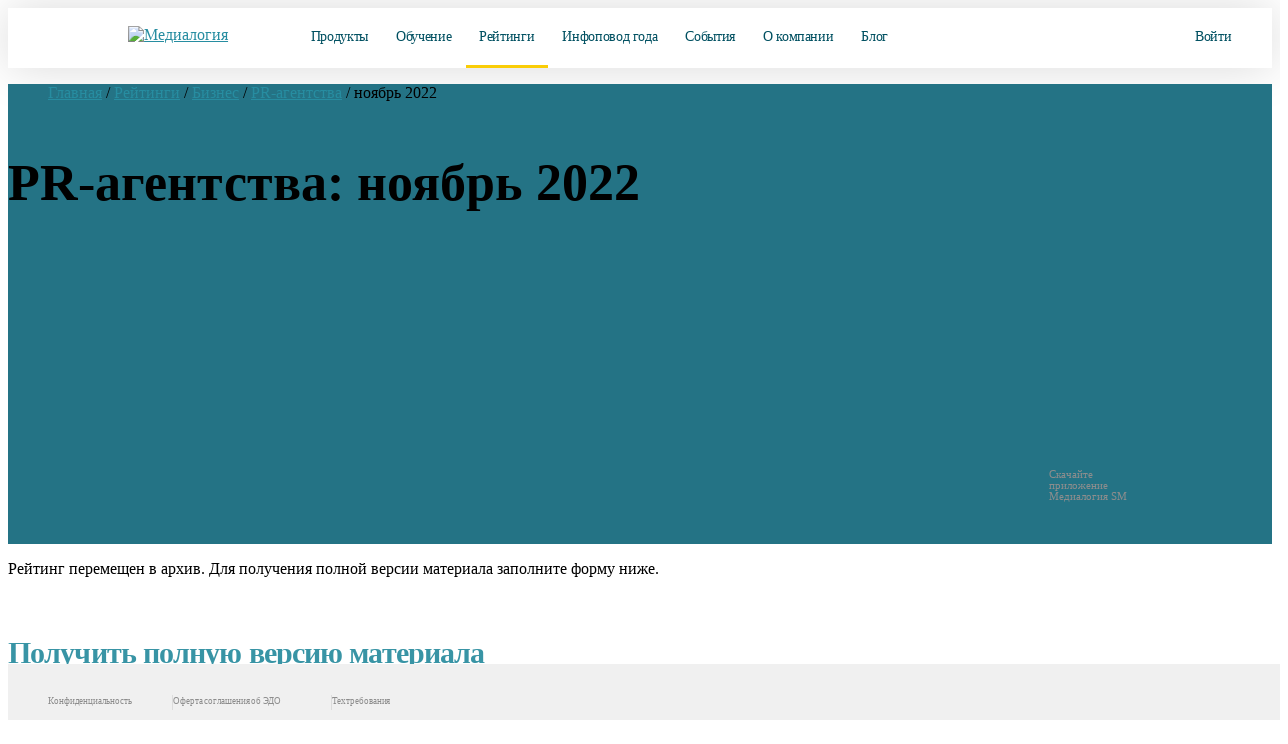

--- FILE ---
content_type: text/html; charset=UTF-8
request_url: https://www.mlg.ru/ratings/business/pr/11725/
body_size: 49499
content:
<!DOCTYPE html>
<!--  This site was created in Webflow. http://www.webflow.com  -->
<!--  Last Published: Thu Jan 10 2019 09:54:04 GMT+0000 (UTC)  -->
<html data-wf-page="5c25e32cfd28a724faef3180" data-wf-site="5c25e32cfd28a79aefef317f" lang="ru">
<head itemscope itemtype="http://schema.org/WPHeader">
<meta name="mailru-verification" content="678abba026f15ad9">
<title itemprop="headline">PR-агентства - ноябрь 2022 | Медиалогия</title>
	
<script type="application/ld+json">
{
  "@context": "https://schema.org",
  "@type": "Organization",
  "url": "https://www.mlg.ru",
  "logo": "//mlg.neobt.com/assets/images/favicon2_square2.png"
}
</script>
	
<meta content="PR-агентства - ноябрь 2022 | Медиалогия" property="og:title">
<!-- Main Meta information-->
<link rel="icon" href="//mlg.neobt.com/assets/images/favicon2_square2.png" type="image/png">
<link rel="apple-touch-icon-precomposed" href="//mlg.neobt.com/assets/images/favicon2_square2.png">
<meta name="viewport" content="width=1400, maximum-scale=2.0, user-scalable=0">
<!--<link rel="stylesheet" href="//mlg.neobt.com/bitrix/templates/mlg/css/main_pre.css" type="text/css"> -->
<meta content="summary" name="twitter:card">
<meta http-equiv="X-UA-Compatible" content="IE=edge">
<meta content="width=device-width, initial-scale=1" name="viewport">
<meta content="Webflow" name="generator">
<!-- Get html5shiv if this is IE lower or equal to 9-->
<!--[if lte IE 9]>
<script src="http://html5shiv.googlecode.com/svn/trunk/html5.js"></script><![endif]-->
	
<link rel="stylesheet" href="//mlg.neobt.com/bitrix/templates/mlg/css/font-awesome.min.css" type="text/css">
	
<!--<link rel="stylesheet" href="//mlg.neobt.com/bitrix/templates/mlg/css/datepicker.min.css" type="text/css">-->
<link rel="stylesheet" href="//mlg.neobt.com/bitrix/templates/mlg/css/jquery.mCustomScrollbar.min.css" type="text/css">
<link rel="stylesheet" href="/bitrix/templates/mlg/css/main2.css?v=31" media="only screen and (min-width: 769px)"> 
<link rel="stylesheet" href="//mlg.neobt.com/bitrix/templates/mlg/css/main2.css?v=31" media="only screen and (min-width: 769px)"> 
<meta http-equiv="Content-Type" content="text/html; charset=UTF-8">
<meta name="robots" content="index, follow">
<meta name="description" content="Рейтинги PR-агентств по МедиаИндексу. Медиалогия. PR-агентства - ноябрь 2022">
<link rel="canonical" href="https://www.mlg.ru/ratings/business/pr/11725/">
<meta property="og:site_name" content="Мониторинг соцсетей и СМИ – Медиалогия">
<meta property="og:image" content="//mlg.neobt.com/assets/images/favicon2_square2.svg">
<meta property="og:type" content="website">

<meta name="cmsmagazine" content="29acd4fc7e5d743878768b6b1d51688b">
<meta name="yandex-verification" content="5e6f5021b953bd6f">
<meta name="format-detection" content="telephone=no">
<meta name="google-site-verification" content="8V6hThDVrNLwCsVjnKuOiMilQ8dM7z2z_oZz8r-rHuw">

<!-- mobie -->
  <link href="https://fonts.googleapis.com/css?family=Montserrat:400,500,700&amp;display=swap&amp;subset=cyrillic" rel="stylesheet">

  <link href="//mlg.neobt.com/assets/css/font.css?v=1.5" rel="stylesheet">
  <link href="//mlg.neobt.com/assets/css/normalize.css" rel="stylesheet" media="only screen and (max-width: 768px)">
  <link href="//mlg.neobt.com/assets/css/webflow.css" rel="stylesheet" media="only screen and (max-width: 768px)">

  <link rel="stylesheet" href="//mlg.neobt.com/assets/css/slick.css" media="only screen and (max-width: 768px)">
  <link rel="stylesheet" href="//mlg.neobt.com/assets/css/slick-theme.css" media="only screen and (max-width: 768px)">
 

  <link href="//mlg.neobt.com/assets/css/medialogy-2.css?v=21" rel="stylesheet" media="only screen and (max-width: 768px)">

  <!-- [if lt IE 9]><script src="https://cdnjs.cloudflare.com/ajax/libs/html5shiv/3.7.3/html5shiv.min.js"></script><![endif] -->
  <script>!function(o,c){var n=c.documentElement,t=" w-mod-";n.className+=t+"js",("ontouchstart"in o||o.DocumentTouch&&c instanceof DocumentTouch)&&(n.className+=t+"touch")}(window,document);</script>
  <link href="//mlg.neobt.com/assets/images/favicon2_square2.png" rel="shortcut icon" type="image/png">
  <link href="//mlg.neobt.com/assets/images/favicon2_square2.png" rel="apple-touch-icon">
  <link rel="icon" type="image/svg+xml" href="//mlg.neobt.com/assets/images/favicon2_square2.svg">
  <link rel="yandex-tableau-widget" href="/manifest.json">	
<!-- mobie -->

<!-- new mobile -->
<style>
body main .section_index_top .awards {
	display: inline-block;
	margin-top: 45px;
}
body main .section_index_top .awards h3 {
	font-size: 15px;
	padding-left: 114px;
	padding-top: 10px;
}
body main .section_index_top .awards.award-1 {
	width: 250px;
	
}
body main .section_index_top .awards.award-2 {
	width: 250px;
}
body main .section_index_top .awards.award-1 img {
	width: 96px;
	position: absolute;
}
body main .section_index_top .awards.award-2 img {
	width: 112px;
	position: absolute;
}

body main .section_content.ratings .big_block .rating_block.small p.rating_title {
    text-transform: inherit;
}
body main .section_content.ratings .rating_block {
    min-height: 420px;
}
body main .section_content.ratings .rating_block:nth-child(5) {
    margin-left: 0px;
}
body main .section_content.ratings .rating_block{
    margin-bottom: 18px;
}

.home--hero .count_index.info {
    width: 100%;
	display: flex;
	margin-top: 202px;
	padding-left: 40px;
}
.home--hero .awards {
	display: block;
    margin-top: 26px;
    text-align: initial;
	text-align: center;
}
.home--hero .awards h3 {
	font-size: 12px;
	line-height: 14px;
	letter-spacing: -0.01em;
	padding-left: 0px;
    padding-top: 5px;
}
.home--hero .awards.award-2 h3 {
    padding-top: 0px;
    margin-top: 15px;
}
.home--hero .awards.award-1 {
	width: 120px;
	
}
.home--hero .awards.award-2 {
	width: 120px;
}
.home--hero .awards.award-1 img {
	width: 61px;
	/*position: absolute;*/
}
.home--hero .awards.award-2 img {
	width: 71px;
	/*position: absolute;*/
}

.w_popup .modal_head p.ttl {
    font-weight: 400;
    font-size: 28px;
    line-height: 30px;
}
.w_popup .modal_head p.ttl2 {
    font-weight: 400;
    font-size: 25px;
    line-height: 30px;
}
body header.fixed .logo {
    z-index: 11;
}
body header .logo img {
    width: 200px;
    height: 33px;
}
.w_popup .modal_body.fix_height {
	height: auto!important;
}
.w_popup.subscr-success2 {
	width: 466px!important;
	height: 491px!important;
	
	border-radius: 20px;
}
.w_popup.subscr-success2 .modal_head {
	padding: 44px 40px 0px;
}
.w_popup.subscr-success2 .modal_head p.ttl {
    font-weight: 300;
    font-size: 24px;
    line-height: 30px;
}
.w_popup.subscr-success2 .modal_head .icon-success2 {
    background: url(//mlg.neobt.com/bitrix/templates/mlg/img/pics/krugi4.svg) no-repeat center top;
    width: 100%;
    height: 18px;
	
	margin-bottom: 31px;
}
.w_popup.subscr-success2 .modal_body {
	padding: 30px 65px 40px 65px;
	text-align: center;
}
.w_popup.subscr-success2 .modal_body p {
	font-style: normal;
	font-weight: 400;
	
	font-size: 16px;
	line-height: 20px;

	letter-spacing: -0.01em;

	color: #000000;
	
	text-align: left;
}
.w_popup.subscr-success2 .yellow_button {
    width: 240px!important;
    height: 68px!important;
	
    font-weight: 500!important;
	
    font-size: 16px!important;
    line-height: 68px!important;
	
    text-align: center;
    color: #000;
    text-decoration: none;

	background: #FACD07!important;
	border-radius: 12px!important;

    float: inherit;
    margin: auto;
    box-shadow: none;
}
.w_popup.subscr-success2 .yellow_button.disabled {
	cursor: default;
	color: #767676!important;
	
	background: #EBEBEB!important;
}
.w_popup.subscr-success2 #clock1 {
	display: block;
	
	font-style: normal;
	font-weight: 400;
	
	font-size: 24px;
	line-height: 30px;
	
	text-align: center;
	letter-spacing: -0.01em;

	color: #000000;
	
	/*margin-top: 29px;*/
	margin-top: 22px;
}

body main .section_our_clients .clients_block_1 .recommendation_slider h2 {
	font-size: 24px;
	font-weight: 400;
	padding-bottom: 8px;
}
body main .section_index_ratings .index_rating_block h3.rating_title {
	color: #000000;
	font-size: 24px;
	font-weight: 400;
	padding-bottom: 3px;
}
body main .section_index_ratings .index_rating_block h3.rating_title a {
	color: #000000;
	text-decoration: none;
}
body main .section_index_ratings .index_rating_block h3.rating_title a .fa.fa-chevron-right {
	font-size: 13px;
	color: #0391aa;
	padding-left: 10px;
	line-height: 14px;
	vertical-align: middle;
	margin-left: 6px;
}

.header-block {
	display: none;
}
.flex_wrap--hero {
	display: none;
}
.sect {
	display: none;
}
.footer {
	display: none;
}
.copy-mob {
    display: none;
}

.yellow_button {
	/*height: 76px;*/
    font-style: normal;
    font-weight: 600!important;
    font-size: 14px;
    /*line-height: 76px;*/
    text-transform: uppercase;
    color: #000000;
	
	transition: 0.3s;
}
.yellow_button:hover {
	color: #000000;
	
	transition: 0.3s;
}

body main .section_content.infopovod .blocks_info a.yellow_button {
    /*width: 327px!important;*/
	font-size: 14px!important;
}
@media (max-width: 768px) {
	.yellow_button.blue {
		font-size: 12px!important;
		line-height: 42px!important;
	}
	
	.w_popup.subscr-success2 .modal_body .registr_buttons {
        margin: 30px 0 15px!important;
    }
}

.white_button {
	/*height: 76px;*/
    font-style: normal;
    font-weight: 600!important;
    font-size: 14px;
    /*line-height: 76px;*/
    text-transform: uppercase;
    color: #000000;
	
	transition: 0.3s;
}
.white_button:hover {
	transition: 0.3s;
}

.more_blog {
	transition: 0.3s;
}
.more_blog:hover {
	transition: 0.3s;
}

@media (max-width: 768px) {
	body {
		overflow-x: hidden;
	}
	
	.loader-wrap{width:50px;height:50px;position:relative;margin-left:80px;margin-top:-10px;}
	.loader-line{top:0;left:0;right:0;bottom:0;margin:auto;width:40px;height:40px;border-radius:50px;clip:rect(0, 25px, 50px, 0);border:4px solid steelblue;border-right-color:transparent;position:absolute;-webkit-animation:1s loaderRound linear infinite;-moz-animation:1s loaderRound linear infinite;-ms-animation:1s loaderRound linear infinite;animation:1s loaderRound linear infinite;}
	@-webkit-keyframes loaderRound{0%{transform:rotate(0deg);-webkit-transform:rotate(0deg);}
	100%{transform:rotate(360deg);-webkit-transform:rotate(360deg);}
	}
	@-moz-keyframes loaderRound{0%{-moz-transform:rotate(0deg);}
	100%{-moz-transform:rotate(360deg);}
	}
	@-ms-keyframes loaderRound{0%{transform:rotate(0deg);-ms-transform:rotate(0deg);}
	100%{transform:rotate(360deg);-ms-transform:rotate(360deg);}
	}
	@keyframes loaderRound{0%{transform:rotate(0deg);}
	100%{transform:rotate(360deg);}
	}
	#contents{-webkit-animation:.7s ease-in loadedPage 1;-o-animation:.7s ease-in loadedPage 1;animation:.7s ease-in loadedPage 1;}
	@-webkit-keyframes loadedPage{from{opacity:0;}
	to{opacity:1;}
	}
	@-moz-keyframes loadedPage{from{opacity:0;}
	to{opacity:1;}
	}
	@-o-keyframes loadedPage{from{opacity:0;}
	to{opacity:1;}
	}
	@keyframes loadedPage{from{opacity:0;}
	to{opacity:1;}
	}
	
	
	.header-block {
		display: block;
		position: fixed;
	}
	body header {
		display: none;
	}
	.pc_wrap {
		display: none;
	}
	body footer {
		display: none;
	}
	.w_popup {
		display: none;
	}
	.adm-informer {
		display: none;
	}
	#bx-panel, #bx-panel div {
		display: none!important;
	}
		
	.bgw2 {
		height: 100%!important;
	}
	
	.flex_wrap--hero {
		display: block;
	}
	
	/* СОЦСЕТИ И СМИ */
	body.home {
		background: url(//mlg.neobt.com/bitrix/templates/mlg/img/pics/pixel_w.png) repeat left top;
		background-size: inherit;
		background-position-y: 30px;
		
		min-width: 100%;
	}
	
	.flex_wrap--hero.home--hero {
		background: none;
	}
	
	body.home .flex_590 {
		width: auto;
		padding-left: 40px;
		padding-right: 40px;
	}
	
	body.home .flex_wrap--hero {
		display: block;
		padding-top: 50px;
	}

	.mobile_home_back {
		position: absolute;
		width: 375px;
		height: 541px;
		left: 0px;
		top: 254px;

		background: url(//mlg.neobt.com/assets/images/mobile-home-back2.png);
	}

	.home--hero h1 {
		font-weight: 400;
		font-size: 28px;
		line-height: 34px;
		text-align: left;
		letter-spacing: -0.03em;
		color: #000000;
		
		margin-top: 0px;
		text-transform: uppercase;
		/*max-width: 260px;*/
	}
	.home--hero h4 {
		font-weight: 400;
		font-weight: normal;
		font-size: 16px;
		line-height: 22px;
		text-align: left;
		color: #000000;
		
		margin-bottom: 10px;
		
		/*max-width: 280px;*/
	}
	.home--hero p {
		font-weight: 400;
		font-weight: normal;
		font-size: 16px;
		line-height: 22px;
		text-align: left;
		color: #000000;
		
		margin-bottom: -60px;
		
		/*max-width: 280px;*/
	}
	body.home .container.b77 .t_21 {
		color: #202425;
		font-size: 16px;
		line-height: 22px;
		font-weight: 400;
		text-align: left;
		
		margin: 10px 10px 10px 20px;
		margin-top: -10px;
	}
	
	body.home .slick-slide img {
		max-width: 60px;
	}
	
	body.home .container.c5 .t_21._630 {
		width: 500px;
	}
	body.home .container.c5 .price_text {
		color: #007c91;
		font-size: 16px;
		font-weight: 700;
		
		text-transform: uppercase;
	}
	body.home .container.c5 h3 {
		font-size: 24px;
		line-height: 46px;
		font-weight: 500;
	}
	body.home .container.c5 .fa {
		color: #007c91;
	}
	body.home .container.c5 ._18_text {
		font-size: 15px;
		line-height: 20px;
	}
	body.home .container.c5 .tag {
		color: #333333;
		width: 590px;
	}
	body.home .container.c5 .tar_card {
		padding: 25px 0px 25px 25px;
		border-top: 10px #046d80 solid;
		width: 285px;
		border-radius: 10px;
	}
	body.home .container.c5 .tar_card._1c {
		border-top: 10px #fbdd1b solid;
	}
	body.home .container.c5 .tar_card._4c {
		border-top: 10px #5a8999 solid;
	}
	body.home .container.c5 .tar_card._2c {
		padding: 25px 5px 15px 25px;
		border-top: 10px #fbdd1b solid;
		width: 329px;
		height: auto;
	}
	body.home svg.left-o {
		margin-bottom: 4px;
		margin-left: 6px;
		width: 7px;
		height: 10px; 
	}
	body.home .container.b2 {
		/*margin-top: -30px;*/
	}
	body.home .container .new-title {
		padding: 0 20px;
	}
	body.home .container.b2 .new-title {
		padding: 0 40px;
	}
	body.home .container.b2 .t_21 {
		margin: 10px 40px;
	}
	.flex_wrap.c3 {
		margin-top: 30px;
	}
	body.home .btn {
		height: 67px;
		line-height: 67px;
		width: 264px;
		margin-left: -8px;
	}
	body.home .container.c5 .in {
		width: 24px;
		height: 24px;
	}
	body.home .container.c5 svg.in {
		width: 16px;
		height: 16px;
	}
	body.home .container svg.in {
		width: 16px;
		height: 16px;
	}
	body.home ._370 {
		width: auto;
		text-align: left;
	}
	body.home .t_21 {
		font-size: 16px;
		line-height: 20px;
		margin: 10px 40px;
	}
	body.home .container.c5 .in.big {
		width: 28px;
		height: 28px;
	}
	body.home .container.c5 .sep_peice {
		height: 1px;
		margin: 17px -40px;
		background-color: transparent;
	}
	body.home .container.c5 ._2c .sep_peice {
		margin: 17px -40px;
	}
	body.home .container.c5 .btn {
		box-shadow: none;
	}

	body.home .tar_light {
		margin-left: -7px;
	}
	body.home .tar_card.fc {
		margin-right: -7px;
	}
	
	body.home .container.c5 .t_21._630 {
		width: auto;
	}
	body.home .container.c5 .btn.tar {
		width: 258px;
		margin-left: -2px;
	}
	body.home .container.c5 .tar_light {
		margin-left: 0px;
	}
	body.home .container.c5 .tar_card.fc {
		margin-right: 12px;
		/*margin-left: 12px;*/
	}
	body.home .container.c5 .tar_card,
	body.home .container.c5 .tar_card._2c,
	body.home .container.c5 .tar_card.fc	{
		width: 334px!important;
	}
	body.home .container.c5 .tar_card {
		padding: 25px 30px 60px;
	}
	.tar_card._3c {
		margin-top: 30px!important;
	}
	.tar_card._4c {
		margin-top: 80px!important;
	}
	body.home .container.c5 .tag {
		width: 100%;
	}
	body.home .slick-dots {
		position: relative;
		bottom: -23px;
		display: block;
		width: 100%;
		padding: 0;
		margin: 0;
		list-style: none;
		text-align: center;
	}
	
	body.home .slick-dots li button:before {
		font-family: 'slick';
		font-size: 50px;
		line-height: 20px;
		position: absolute;
		top: 0;
		left: 0;
		width: 30px;
		height: 30px;
		content: '•';
		text-align: center;
		opacity: .25;
		color: black;
		-webkit-font-smoothing: antialiased;
		-moz-osx-font-smoothing: grayscale;
	}
	body.home .slick-dots li.slick-active button:before {
		opacity: .65;
		color: black;
	}
	body.home .slick-dotted.slick-slider {
		margin-bottom: 60px;
	}
	body.home .btn.fb {
		height: 67px;
		padding-top: 20px;
		padding-bottom: 20px;
		font-size: 16px;
		line-height: 30px;
		width: 284px;
		
		margin-top: 40px;
	}

	body.home .logo-wrapper {
		overflow-x: hidden;
		margin-top: 10px;
	}
	
	body.home .container.c5 {
		margin-top: 50px;
		margin-left: -20px;
		margin-right: -20px;
	}
	
	.prds2.slick-slider .slick-track, .prds2.slick-slider .slick-list {
		margin-bottom: 40px;
	}
	
	body.home .new-title {
		font-weight: 600;
		color: #000;
		text-transform: inherit;
		letter-spacing: normal;
		font-size: 24px;
		line-height: 31px;
		font-weight: 600;
		text-align: left;
	}
	
	body.home .container.b2 .btn {
		/*background: linear-gradient(51.76deg, #006070 14.72%, #499287 111.21%);
		box-shadow: 0 20px 40px 0 rgba(33, 119, 122, 0.42);
		color: #fff;*/
	}
	
	body.home .container.b2 {
		background: url(//mlg.neobt.com/assets/images/cert_back-min.png);
		margin-left: -20px;
		margin-right: -20px;
		background-position-x: -250px;
		
		color: #fff;
	}
	
	body.home .container.b2 .new-title {
		color: #FBDD1A;
		margin-top: 37px;
		margin-bottom: 18px;
	}
	body.home .container.b2 .in {
		margin-right: 18px;
		margin-left: 0px;
	}
	body.home .container.b2 .btn-wrap {
		margin-top: 0px;
		margin-bottom: 50px;
		margin-left: -7px;
	}
	body.home .container.b2 .btn-wrap .btn {
		box-shadow: none;
	}
	body.home .container.b77 .new-title {
		color: #007c91;
	}
	body.home .container.b77 .btn-wrap {
		margin-top: -18px;
		margin-left: -7px;
	}
	body.home .container.b3 {
		/*background: url(//mlg.neobt.com/assets/images/web-back-min.webp);*/
		margin-left: -20px;
		margin-right: -20px;
		/*background-position-x: 335%;*/
		margin-top: 50px;
	}
	body.home .container.b3 .web_circle {
		
	}
	
	body.home .container.b3 .web_circle .btn_webinar {
		display: block;
		position: absolute;
		top: 130px;
		z-index: 3;
	}
	body.home .container.b3 .web_circle .btn_webinar.prev_webinar {
		left: 20px;		
	}
	body.home .container.b3 .web_circle .btn_webinar.next_webinar {
		right: 20px;
	}
	
	body.home .container.b3 .web_circle svg {
		display: block;
		position: relative;
		margin: 0 auto;
	}
	
	body.home .container.b3 .web_circle .w_date {
		display: block;
		position: absolute;
		z-index: 2;
		width: 100%;
	}
	
	body.home .container.b3 .web_circle .w_date span {
		margin: auto;
		position: relative;
		display: table;
	}
	
	body.home .container.b3 .web_circle .w_date span.w_day {
		font-size: 66px;
		font-weight: 400;
		line-height: normal;
		margin-top: 10px;
	}
	body.home .container.b3 .web_circle .w_date span.w_month {
		font-size: 22px;
		font-weight: 400;
		line-height: normal;
		margin-top: -6px;
	}
	body.home .container.b3 .web_circle .w_date span.w_time {
		font-size: 17px;
		font-weight: 400;
		line-height: normal;
		margin-top: 8px;
		color: #777777;
	}
	
	body.home .container.b77 {
		position: relative;
		z-index: 1;
		display: block;
		height: 100%;
		max-width: 1170px;
		margin-right: auto;
		margin-left: auto;
		margin-bottom: 50px;
	}
	
	select.fieldform {
		padding: 0px 18px;
		height: 56px;
		/*color: #999999;*/
	}
	
	.soglasie a {
		color: #007c91;
	}
	
	.w-form {
		margin-bottom: 0px;
	}
	
	body.home .container.b3 .new-title {
		color: #000;
		padding: 27px 40px 0;
		font-size: 16px;
		line-height: 22px;
	}
	body.home .container.b3 h3.new-title {
		color: #007c91;
		padding: 0 20px 0 20px;
		font-size: 24px;
		line-height: 28px;
		font-weight: 400;
		margin: auto;
		margin-bottom: 27px;
		display: table;
	}
	body.home .container.b3 .t_21 {
		/*color: #fff;*/
		margin: 10px 40px;
		font-size: 16px;
		color: #777777;
	}	
	
	body.home .container.b3 .btn-wrap {
		margin-top: 0px;
		margin-bottom: 50px;
		margin-left: -7px;
	}
	
	.sect {
		display: block;
		padding-right: 20px;
		padding-left: 20px;
	}
	
	.footer {
		display: block;
		margin-top: 0px;
	}
	
	
	.w-form-fail.new2 {
		display: none !important;
	}
	.w-form-fail a {
		color: #007c91;
	}
	.w-form-done.new2 {
		display: block !important;
		width: 100%;
		margin: auto;
	}
	
	
	.logo_ftr_wrap {
		display: none;
	}
	.footer__desc {
		display: none;
	}
	
	.sect.mob-map {
		padding-right: 0px;
		padding-left: 0px;
	}
	.sect.mob-map .container.b7.b7-mob {
		display: block;
		margin-top: 30px;
	}
	

	
	.full_flex--mobile {
		display: flex;
		justify-content: space-between;
		margin-top: 0px;
		width: 100%;
	}
	.full_flex--mobile .socials {
		width: 100%;
	}
	.full_flex--mobile .socials p {
		color: #000;
		font-size: 18px;
		margin-bottom: 28px;
	}
	.full_flex--mobile .fa {
		font-size: 36px;
		
	}
	.socials a {
		font-weight: 400;
		font-size: 28px;
		line-height: 54px;
		color: #b2b2b2;
		text-decoration: none;
		margin-right: 18px;
	}
	.socials a:last-child {
		margin-right: 0px;
	}
	.footer {
		padding-left: 0px;
		padding-right: 0px;
	}
	.copy-mob {
		display: block;
		background-color: #f3f3f3;
		height: 60px;
		text-align: center;
		padding: 20px 0;
	}
	.copy-mob p {
		color: #000;
		font-size: 16px;
		
	}
	
	.container.b7 p {
		color: #8d8d8d;
		font-size: 18px;
	}
	.container.b7 {
		margin-top: 30px;
	}
	.container.b7-mob p {
		color: #000;
		text-align: left;
	}
	.container.b7-mob p.mob-title1 {
		font-style: normal;
		font-weight: bold;
		font-size: 26px;
		line-height: 30px;
		align-items: center;
		text-align: center;
		letter-spacing: -0.02em;
		text-transform: uppercase;

		color: #005260;
		
		margin-bottom: 54px;
	}
	.container.b7-mob p.mob-phone a,
	.container.b7-mob h2 {
		color: #007C91;
		font-size: 22px;
		text-decoration: none;
		font-weight: bold;
	}
	.container.b7-mob .phone-icon-mob {
		display: inline-block;
		position: absolute;
		top: -30px;
		right: -10px;
	}
	.container.b7-mob .ya_map_block {
		display: block;
		width: 100%;
		height: 350px;
		margin: 0px auto;
		padding: 0px 0px;
		/*position: absolute;*/
	}
	
	.bottom__cookie-block {
		width: 100%;
		height: 60px;
		background-color: #dfe0e0;
		display: none;
		position: fixed;
		bottom: 0;
		z-index: 100000;
		text-align: center;
		-webkit-transform: translateZ(0);
		padding: 12px 10px;
	}
	.bottom__cookie-block a {
		color: #007c91;
	}
}
</style>
<!-- new mobile -->

<style>
.w_popup form input[type="email"].invalid {
	border: 1px solid #fd8d8d;
}

body header.fixed .nav.enter {
	margin-left: 0px;
	margin-right: -3px;
}

body header .call_request_trigger {
	margin-left: 0px;
	vertical-align: top;
	line-height: 25px;
}

body main .section_index_webinars .index_certificate .logo_certificate {
	background: url(//1020545.ssl.1c-bitrix-cdn.ru/certificate/pdf/cert3-1.png) no-repeat left top;
	width: 300px;
	height: 226px;
	float: left;
	margin-left: 0px;
	margin-bottom: 10px;
}
body select.form_input {
	display: block;
	width: 100%;
	height: 42px;
	margin: 10px auto;
	padding: 0 20px;
	font-size: 15px;
	font-weight: 400;
	line-height: 44px;
	text-align: left;
	color: #545454;
	background-color: #f4f4f4;
	border: 1px solid #f4f4f4;
	border-radius: 6px;
}
body main .section_index_top .index_pad {
	background: url(//mlg.neobt.com/bitrix/templates/mlg/img/pics/ipad2.png) no-repeat top 10px left;
}
body main .calc_back {
	/*background: url(//mlg.neobt.com/bitrix/templates/mlg/img/pics/back_big2.jpg) no-repeat right top -400px;*/
}
body main .yellow_back {
	background: url(//mlg.neobt.com/bitrix/templates/mlg/img/pics/yellow_circle_back3-min2.webp) no-repeat right top;
}
body main .blue_back {
	background: url(//mlg.neobt.com/bitrix/templates/mlg/img/pics/blue_circle_back3-min2.webp) no-repeat left top;
}
body.no-webp > main .yellow_back {
	background: url(//mlg.neobt.com/bitrix/templates/mlg/img/pics/yellow_circle_back3-min2.png) no-repeat right top;
}
body.no-webp > main .blue_back {
	background: url(//mlg.neobt.com/bitrix/templates/mlg/img/pics/blue_circle_back3-min2.png) no-repeat left top;
}
body main #control_player_2.banner-single.control_player {
	/*background:url(//mlg.neobt.com/assets/images/video-pr.webp) center center;*/
}
body.no-webp > main #control_player_2.banner-single.control_player {
	background:url(//mlg.neobt.com/assets/images/video-pr.png) center center;
}
body main #control_player2_2.banner-single.control_player2 {
	/*background:url(//mlg.neobt.com/assets/images/video-smm.webp) center center;*/
}
body.no-webp > main #control_player2_2.banner-single.control_player2 {
	background:url(//mlg.neobt.com/assets/images/video-smm.png) center center;
}
a.anchor {
	display:block;
	margin-top:-80px;
	padding-top:80px;
}
	
@media (max-width: 1600px) {
	body main .section_index_top .index_intro {
		width: 560px;
	}
	
	
}

@media (max-width: 1440px) {
	body main .section_index_top .index_intro {
		/*width: 480px;*/
		margin-left: 20px;
	}
	
	
}

@media (max-width: 1380px) {
	body main .yellow_back {
		width: inherit;
		right: -620px;
	}
	
	
	
	body footer {
		/*display: none;*/
	}
	
	body main .yellow_back {
		/*background: url(//mlg.neobt.com/bitrix/templates/mlg/img/pics/yellow_circle_back.png) no-repeat right top;*/
		/*background: none;*/
	}
	body main .blue_back {
		/*background: url(//mlg.neobt.com/bitrix/templates/mlg/img/pics/blue_circle_back.png) no-repeat left top;*/
		/*background: none;*/
	}
	
	body main .section_index_top .index_intro {
		margin-top: -30px;
	}
	
	body main .section_index_top .index_count_smi {
		margin-top: -13px;
	}
	
	body main .section_index_top .index_products {
		top: 419px;
	}
}
</style>

<style>
body.home > header .wrapper {
	width: 100%;
	max-width: 1600px;
	margin: 0 auto;
	padding: 0 18px 0 60px;
}
body.home > header.fixed .wrapper {
	width: 100%;
	max-width: 1600px;
	margin: inherit;
	padding: 0 18px 0 32px;
}
body.home > header .tel {
	margin-left: 128px;
}
body.home > header .nav.enter {
	margin-left: -6px;
}
body.home > header.fixed .tel {
	margin-left: 0px;
}
body.home > header.fixed .nav.enter {
	margin-left: -3px;
}
body header .nav.enter {
	margin-left: -30px;
}
body header .nav.enter:hover {
	
}
body header .nav.enter li,		
body header .nav.enter p {		
	font-size: 16px;		
}
body header.fixed .nav.enter li,		
body header.fixed .nav.enter p {		
	font-size: 16px;		
}
body header .nav.enter .enter-mobile {		
	display:none;		
}

body main .section_content.rating li p {
    padding-bottom: 0px;
}
body main .section_content.rating .add_block li p {
	padding-bottom: 0px;
}

@media (max-width: 1600px) {
	body header.fixed .nav.enter li a,
	body header.fixed .nav.enter p a {
		padding: 0 14px;
		font-size: 14px;
	}
	body header .nav.enter .enter-mobile {		
		display:inline-block;
	}
	body header .nav.enter .enter-desc {		
		display:none;
	}
	body header .wrapper {
		width: 100%;
		max-width: 100%;
		margin: 0 auto;
		padding: 0 40px;
	}
	body header .login a.login_button {
		margin-left: -20px;
		font-size: 14px;
	}
}
@media (max-width: 1440px) {
	body header .login a.login_button {
		display: inline-block;
		width: 160px;
		font-size: 14px;
	}
	body header .nav.enter .enter-mobile {		
		display:inline-block;
	}
	body header .nav.enter .enter-desc {		
		display:none;
	}
}
@media (max-width: 1380px) {
	body header .login a.login_button {
		display: inline-block;
		width: 160px;
	}
	
	body header.fixed .nav.enter li, body header.fixed .nav.enter p {
		font-size: 14px;
	}
	body header .nav.enter {
		margin-left: -14px;
	}
}
@media (max-width: 768px) {
	body header .login a.login_button {
		display: none;
	}
	
	
	
}
</style>
	
	

<style>
.bottom__cookie-block {
    width: 100%;
    height: 60px;
    background-color: #dfe0e0;
    display: none;
    position: fixed;
    bottom: 0;
    z-index: 100000;
    text-align: center;
    -webkit-transform: translateZ(0);
	
	padding: 12px 10px;
}
.bottom__cookie-block span.ok,
.bottom__cookie-block a.ok {
    display: inline-block;
    width: 40px;
    height: 32px;
    font-weight: 400;
    font-size: 16px;
    line-height: 30px;
    text-align: center;
    color: #000;
    text-decoration: none;
    background-color: #c7c7c7;
    border-radius: 6px;
	
	/*right: 20px;
    position: absolute;
    top: 10px;*/
	
	margin-left: 10px;
}
.bottom__cookie-block span.ok:hover,
.bottom__cookie-block a.ok:hover {
    color: #fff;
    text-decoration: none;
    background-color: #777777;
}
@media (max-width: 1380px) {
	/*.bottom__cookie-block {
		text-align: left;
		padding: 16px 10px;
		font-size: 13px;
	}*/
}

body footer article p.asect {
    margin-bottom: 0px;
    margin-left: 0px;
    color: #ebc92d;
    text-transform: none;
}

.w_popup form select.invalid {
    border: 1px solid #fd8d8d;
}

body footer .article {
    display: inline-block;
    width: 180px;
    margin-left: 18px;
    vertical-align: top;
    text-align: left;
}
body footer .article.a4 {
    width: 200px;
    width: 10.42vw;
}
body footer .article p.asect {
    margin-bottom: 0px;
    margin-left: 0px;
    color: #ebc92d;
    text-transform: none;
}
body footer .article a {
    font-weight: 400;
    font-size: 18px;
    line-height: 56px;
    color: #2f363d;
    text-decoration: none;
}
body footer .article li a {
    font-weight: 400;
    font-size: 15px;
    line-height: 32px;
    color: #8d8d8d;
    text-decoration: none;
}
body footer .article li {
    list-style: none;
}
body footer .article li a:hover {
    text-decoration: none;
}
body footer .article a:hover {
    color: #000000;
    text-decoration: underline;
}
body footer .article.contacts {
    width: 160px;
}
body footer .article .socials a:hover {
    color: #000000;
    text-decoration: none;
}
body footer .article .socials a {
    font-weight: 400;
    font-size: 28px;
    line-height: 54px;
    color: #b2b2b2;
    text-decoration: none;
    margin-right: 10px;
}

body header .nav li ul li {
    width: 120px;
}
body header .nav li ul li:first-child,
body header .nav li ul li.first {
	margin-left: 250px;
}
body header .nav li ul li.first {
	width: 160px;
}
body header .nav li .dropdown a:first-child {
	margin-left: 0px;
}

@media (max-width: 1600px) {
	body header .nav li ul li:first-child,
	body header .nav li ul li.first {
		margin-left: 100px;
	}
	
	body.home > header.fixed .wrapper {
		height: 100%;
		padding: 0 18px 0 15px;
	}
	body.home > header.fixed .nav li:first-child {
		margin-left: 10px;
	}
}
@media (max-width: 1440px) {
	body footer .article {		
		width: auto;			
	}
	
	body main .yellow_back {
		/*background: none;*/
	}
	body main .blue_back {
		/*background: none;*/
	}
	
	body header .nav li ul li:first-child,
	body header .nav li ul li.first {
		margin-left: 100px;
	}
}
@media (max-width: 1300px) {
	.header-block__container {
		/*padding-left: 26px;
		padding-right: 26px;*/
	}
}


</style>


<style>
.header__search {
    padding-left: 110px;
    margin-right: -80px;
}
body.home .header__search {
    padding-left: 138px;
    margin-right: -108px;
}
body.home .fixed .header__search {
    padding-left: 80px;
    margin-right: 20px;
}
.fixed .header__search {
    /*padding-left: 30px;
    margin-right: -20px;*/
	
	padding-left: 80px;
    margin-right: 20px;
}
.header__search .header__search-label {
    padding: 10px 0 16px;
}
.header__search .header__search-label a {
    color: #c6c6c6;
    font-size: 13px;
    line-height: 20px;
}
.header__search .header__search-label a i {
    color: #fff;
    margin-right: 4px;
    position: relative;
    top: 2px;
}
.header__search .header__search-label a span {
    text-decoration: underline;
}
.header__search .header__search-form {
    position: absolute;
    top: 0;
    left: 0;
    right: 0;
    width: 100%;
    height: 50px;
    display: none;
    z-index: 10;
}
.header__search .header__search-form .header__search-form__icon-search,
.header__search .header__search-form .header__search-form__icon-close {
    -webkit-transition: all ease-out .1s;
    transition: all ease-out .1s;
}
.header__search .header__search-form .header__search-form__icon-search {
    font-size: 15px;
    line-height: 20px;
    padding: 21px 0;
    position: absolute;
    top: 0;
    left: 35%;
    color: #fff;
	cursor: pointer;
}
.header__search .topsearchTextBox {
    width: 100%;
    height: 60px;
    padding: 0 390px;
    text-align: center;
    color: #fff!important;
    font-size: 15px;
    background: #006070;
    border: none;
    /*-webkit-box-shadow: inset 0 0 0 50px #006070 !important;*/
    /*-webkit-text-fill-color: #fff!important;*/
}
.header__search .topsearchTextBox::-webkit-input-placeholder { /* Chrome */
  color: #fff;
}
.header__search .topsearchTextBox:-ms-input-placeholder { /* IE 10+ */
  color: #fff;
}
.header__search .topsearchTextBox::-moz-placeholder { /* Firefox 19+ */
  color: #fff;
  opacity: 1;
}
.header__search .topsearchTextBox:-moz-placeholder { /* Firefox 4 - 18 */
  color: #fff;
  opacity: 1;
}
.header__search .header__search-form .header__search-form__icon-close {
    font-size: 15px;
    line-height: 20px;
    padding: 21px 0;
    position: absolute;
    top: 0;
    right: 35%;
    cursor: pointer;
    color: #fff;
}

@media (max-width: 1440px) {
	.header__search {		
		padding-left: 0px;
		margin-right: -75px;
	}
	body.home .header__search {
		padding-left: 50px;
		margin-right: -99px;
	}
	body.home > header .nav.enter {
		margin-left: 3px;
	}
	.fixed .header__search {
		padding-left: 60px;
		margin-right: 30px;
		/* margin: 0 0 0 60px;*/
	}
	body.home .fixed .header__search {
		padding-left: 60px;
		margin-right: 30px;
		/* margin: 0 0 0 60px;*/
	}
	.nav.enter .enter-mobile {
		display: inline-block;
	}
	.nav.enter .enter-desc {
		display: none;
	}
}

@media (max-width: 1280px) {
	.header__search {
		padding-left: 0px;
		margin-right: -75px;
	}
	.fixed .header__search {
		/*padding-left: 30px;
		margin-right: 0px;*/
	}
	body header.fixed .nav.enter {
		margin-left: 0px;
		margin-right: -3px;
	}
	
}
@media (max-width: 992px) {
	.header__search {
		display: none;
	}
	.resetPhoneMark {
		display: none;
	}
}
</style>

<!--  Blinking cursor effect  -->
<style>
.typed-cursor{
    opacity: 1;
    -webkit-animation: blink 0.7s infinite;
    -moz-animation: blink 0.7s infinite;
    animation: blink 0.7s infinite;
}
@keyframes blink{
    0% { opacity:1; }
    50% { opacity:0; }
    100% { opacity:1; }
}
@-webkit-keyframes blink{
    0% { opacity:1; }
    50% { opacity:0; }
    100% { opacity:1; }
}
@-moz-keyframes blink{
    0% { opacity:1; }
    50% { opacity:0; }
    100% { opacity:1; }
}

/* Fix Dark Theme*/
@media (max-width: 768px) {
	body.home .btn {
		background: url(//mlg.neobt.com/bitrix/templates/mlg/img/pics/pixel_y.png) repeat left top;
	}
	body.home main {
		/*background: url(//mlg.neobt.com/assets/images/blue_back2-min.png) center center no-repeat;*/
		background-size: inherit;
		background-position-y: 320px;
		background-position-x: -256px;
		
		
	}

	.tar_card { 
		background: url(//mlg.neobt.com/bitrix/templates/mlg/img/pics/pixel_w.png) repeat left top;
	}

	body.home .container.c5 .tar_card._1c {
		/*border-top: 10px #046d80 solid;*/
	}

	
	body.home .container.c5 .tar_card {
		overflow: hidden;
	}
	
	body.home .container.c5 .tar_card {
		transform: none!important;
	}
	.header-block__burger {
		width: 26px;
		height: 20px;
		margin-right: 10px;
	}

	.header-block__burger span {
		display: block;
		position: absolute;
		height: 3px;
		width: 100%;
		background: white;
		border-radius: 0px;
		opacity: 1;
		left: 0;
		transform: rotate(0deg);
		transition: .25s ease-in-out;
	}
	.header-block__burger span:nth-child(2), .header__burger span:nth-child(3) {
		top: 10px;
	}
	.header-block__burger span:nth-child(4) {
		top: 20px;
	}
	.header-block__logo {
		width: 150px;
		margin-left: 10px;
	}
	.footer {
		box-shadow: none;
	}
	.container.b7-mob h4 {
		color: #007C91;
	}
	
	.full_version {
		padding: 30px 40px 10px;
		text-align: center;
		width: 100%;
		color: #A7A7A7;
	}
	.full_version a {
		color: #A7A7A7;
		text-decoration: none;
	}
	.full_version a:hover {
		color: #A7A7A7;
		text-decoration: underline;
	}
}

.soglasie a {
    color: #929396;
}
.soglasie a:hover {
    color: #929396;
	text-decoration: underline;
}

/*index videos*/
body main .section_index_top .index_logo {
    padding: 83px 0px 17px 0px;
}
body main .section_index_top .index_count_smi {
    padding-left: 0px;
	margin-top: 1px;
}
body main .section_index_top .index_products {
    top: 452px;
}
body main .section_index_webinars {
    margin-top: 70px;
}
@media (max-width: 1380px) {
	body main .section_index_top .index_count_smi {
		padding-left: 19px;
		margin-top: 1px;
	}
}
@media (max-width: 1280px) {
	body main .section_index_top .index_intro .index_logo {
		margin-left: 13px;
	}
}
.index_video {
    margin-left: 100px;
	width: 700px;
    height: 638px;
    display: inline-block;
    margin-top: 77px;
}
.index_video .banners {
	position: absolute;
    width: 516px;
    height: 299px;
	z-index: 2;
	
	background: #FFFFFF;
	box-shadow: 0px 0px 47.9226px rgba(0, 0, 0, 0.15);
	border-radius: 10px;
}
.index_video .banners .banner-single {
    width: 516px;
    height: 299px;
	border: 10px solid #fff;
	border-radius: 10px;
	cursor: pointer;
}
.index_video .embed-responsive-16by9 {
    position: absolute;
	border: 10px solid #fff;
	border-radius: 10px;
}
.index_video .video {
    position: absolute;
	width: 516px;
    height: 299px;
	
	border-radius: 10px;
	box-shadow: 0px 0px 47.9226px rgba(0, 0, 0, 0.15);
	
	overflow-y: hidden;
}
.left_i {
	position: absolute;
    margin-left: -36px;
    margin-top: 136px;
}
.right_i {
	position: absolute;
    margin-left: 536px;
    margin-top: 136px;
}
.dots_i {
	position: absolute;
    margin-left: 228px;
    margin-top: 330px;
}
.dots_i a {
	margin-left: 10px;
}
@media (max-width: 1380px) {
	.index_video {
		margin-left: 21px;
	}
}

/* New menu */
.header-block {
	height: 56px!important;
}
.header-block.nofixed {
    /*position: absolute;*/
}

.nav--mobile {
    border-top: none!important;
    border-bottom: none!important;
	padding: 5px 0 15px!important;
	
	min-height: 670px;
}

.header-block__logo {
    width: 136px!important;
}

.header-block__mobile {
    background: linear-gradient(9.66deg, #006070 0%, #499287 92.63%)!important;
	padding: 18px 0px 18px 0px!important;
	margin-top: 10px!important;
	
	height: 100vh;
    overflow-y: scroll;
}
.nav--mobile .nav__item {
    text-align: left!important;
	
	padding-left: 70px!important;
	min-height: 47px!important;
	margin-bottom: 0px!important;
}
.nav--mobile .nav__item.nav__item---yellow {
    background: rgba(0, 96, 112, 0.14)!important;
}
.nav--mobile .nav__item.enter_link_dot {
   
}
.nav--mobile .nav__item.enter_link_dot span {
	display: block;
	max-width: 222px;
	height: 2px;
	background: rgba(255, 255, 255, 0.25);
	
	margin-left: 15px;
    margin-top: 22px;
}
.nav--mobile .nav__item.enter_link {
   
}
.nav--mobile .nav__item.enter_link a span {
    padding-left: 16px;
}
.nav--mobile .nav__link {
    font-style: normal!important;
	font-weight: normal!important;
	text-align: left!important;
	font-size: 20px!important;
    line-height: 47px!important;
}
.header-block__burger.open span:nth-child(2) {
    transform: rotate(45deg)!important;
    top: 10px!important;
}
.header-block__burger.open span:nth-child(3) {
    transform: rotate(-45deg)!important;
    top: 10px!important;
}
/* New menu */
</style>
<style id="def-mark-android" media="only screen and (max-width: 360px)">
/* New menu */
.nav--mobile .nav__item {
    padding-left: 60px;
    min-height: 40px;
}
.nav--mobile .nav__link {
    line-height: 40px;
}
/* New menu */
</style>


<!-- new style 2 -->
<style>
body header {
    background: #fff!important;
	box-shadow: 0px 0px 47.9226px rgba(0, 0, 0, 0.15)!important;
}
body header.fixed .wrapper {
    background-color: #fff!important;
	padding: 0 66px 0 95px;
}
body header.fixed .nav { 
	margin-left: -35px!important;
}
body header .nav li a {
	font-style: normal!important;
	font-weight: normal!important;
	font-size: 14px!important;
	line-height: 58px!important;

	letter-spacing: -0.02em!important;

	color: #005061!important;
	
	text-decoration: none!important;
}
body header .nav li + li {
    margin-left: 10px!important;
}
body header.fixed .nav li + li {
    margin-left: 4px!important;
}
body header .nav li:hover a, body header .nav li.active a {
    color: #005061!important;
    background-color: #fff!important;
    font-weight: normal!important;
	border-bottom: 3px solid #FACD07!important;
}
body header .nav li .dropdown {
    background-color: #FDE062!important;
}
body header .nav li .dropdown a {
    color: #2C2612!important;	
	background-color: #FDE062!important;
	border-bottom: 3px solid #FDE062!important;	
}
body header .nav li .dropdown a:hover, body header .nav li .dropdown a.active {
    border-bottom: 3px solid #FEEB99!important;
    background-color: #FEEB99!important;
}
body header.fixed .tel {
    display: none!important;
}
body header .login {
    display: none!important;
}

.header__search {
    padding-left: 470px;
    /*margin-right: -80px;*/
}
body header.fixed .nav.enter {
    margin-left: 0px;
    margin-right: -3px;
}
body .fixed .header__search {
    padding-left: 150px;
    margin-right: -58px;
}
.fixed .header__search {
    /*padding-left: 30px;
    margin-right: -20px;*/
	
	padding-left: 80px;
    margin-right: 20px;
}
.header__search .header__search-label {
    padding: 10px 0 16px;
}
.header__search .header__search-label a {
    color: #c6c6c6;
    font-size: 23px;
    line-height: 20px;
}
.header__search .header__search-label a i {
    color: #005061;
    margin-right: 4px;
    position: relative;
    top: 2px;
}
.header__search .header__search-label a span {
    text-decoration: underline;
}
.header__search .header__search-form {
    position: absolute;
    top: 0;
    left: 0;
    right: 0;
    width: 100%;
    height: 50px;
    display: none;
    z-index: 10;
}
.header__search .header__search-form .header__search-form__icon-search,
.header__search .header__search-form .header__search-form__icon-close {
    -webkit-transition: all ease-out .1s;
    transition: all ease-out .1s;
}
.header__search .header__search-form .header__search-form__icon-search {
    font-size: 23px;
    line-height: 20px;
    padding: 16px 0;
    position: absolute;
    top: 0;
    left: 35%;
    color: #005061;
	cursor: pointer;
}
.header__search .topsearchTextBox {
    width: 100%;
    height: 60px;
    padding: 0 390px;
    text-align: center;
    color: #005061!important;
    font-size: 15px;
    background: #fff;
    border: none;
    /*-webkit-box-shadow: inset 0 0 0 50px #005061 !important;*/
    /*-webkit-text-fill-color: #005061!important;*/
}
.header__search .topsearchTextBox::-webkit-input-placeholder { /* Chrome */
  color: #005061;
}
.header__search .topsearchTextBox:-ms-input-placeholder { /* IE 10+ */
  color: #005061;
}
.header__search .topsearchTextBox::-moz-placeholder { /* Firefox 19+ */
  color: #005061;
  opacity: 1;
}
.header__search .topsearchTextBox:-moz-placeholder { /* Firefox 4 - 18 */
  color: #005061;
  opacity: 1;
}
.header__search .header__search-form .header__search-form__icon-close {
    font-size: 15px;
    line-height: 20px;
    padding: 21px 0;
    position: absolute;
    top: 0;
    right: 35%;
    cursor: pointer;
    color: #005061;
}
body header.fixed .nav.enter {
    margin-left: -3px!important;
}

/* Footer */
body footer {
    height: 545px;
    height: 28.39vw;
	
	background: #F7F7F7;
	
	padding: 78px 0 54px;
	padding: 4.06vw 0 2.81vw;
}
body footer .footer_row {
    height: 54px;
    height: 2.81vw;
	
	background: #F0F0F0;
	bottom: 0;
    position: absolute;
    width: 100%;
	
	padding: 15px 0;
	padding: 0.78vw 0;
}
body footer .footer_row li {
    display: inline-block;
	
	width: 115px;
	height: 22px;
	/*width: 5.99vw;*/
	width: 11.99vw;
	height: 1.15vw;
	
	border-left: 1px solid #DCDCDC;	
	border-left: 0.05vw solid #DCDCDC;	
	
	line-height: 8px;
	line-height: 0.42vw;
}
body footer .footer_row li:first-child {
	border-left: none;
	
	width: 180px;
	width: 9.38vw;
}
body footer .footer_row li:last-child {
	width: 140px;
	width: 7.29vw;
}
body footer .footer_row li a {
    font-style: normal;
	font-weight: normal;
	
	font-size: 13px;
	line-height: 18px;
	font-size: 0.68vw;
	line-height: 0.94vw;

	letter-spacing: -0.01em;

	color: #8D8D8D;
	text-decoration: none;	
}
body footer .footer_row li a:hover {
	color: #000;
}
body footer .article {
    display: inline-block;
	
    width: 180px;
    width: 9.38vw;
	
    margin-left: 18px;
    margin-left: 0.94vw;
	
    vertical-align: top;
    text-align: left;
}
body footer .article.a1 {
    margin-left: 38px;
    margin-left: 1.98vw;
}
body footer .article p.asect {
    margin-bottom: 38px;
    margin-bottom: 1.98vw;
    margin-left: 0px;
	
    color: #ebc92d;
    text-transform: none;
	
	font-style: normal;
    font-weight: normal;
	
    font-size: 18px;
    line-height: 22px;
    font-size: 0.94vw;
    line-height: 1.15vw;
	
    color: #000000;
}
body footer .article a {
    font-weight: 400;
	
    font-size: 18px;
    line-height: 56px;
    font-size: 0.94vw;
    line-height: 2.92vw;
	
    color: #2f363d;
    text-decoration: none;
}
body footer .article li a {
    font-weight: 400;
	
    font-size: 15px;
    line-height: 32px;
    font-size: 0.78vw;
    line-height: 1.67vw;
	
    color: #8d8d8d;
    text-decoration: none;
}
body footer .article li {
    list-style: none;
}
body footer .article li a {
    font-style: normal;
	font-weight: normal;
	
	font-size: 16px;
	line-height: 46px;
	font-size: 0.83vw;
	line-height: 2.40vw;
	
	letter-spacing: -0.01em;

	color: #8D8D8D;
}
body footer .article li a:hover {
    text-decoration: none;
}
body footer .article a {
    font-style: normal;
	font-weight: normal;
	
	font-size: 18px;
	line-height: 22px;
	font-size: 0.94vw;
	line-height: 1.15vw;
	
	color: #000000;
    text-decoration: none;
}
body footer .article a:hover {
    color: #000000;
    text-decoration: underline;
}
body footer .article.contacts {
    width: 160px;
    width: 8.33vw;
}
body footer .article .socials a:hover {
    color: #000000;
    text-decoration: none;
}
body footer .article .socials a {
    font-weight: 400;
	
    font-size: 28px;
    line-height: 54px;
    font-size: 1.46vw;
    line-height: 2.81vw;
	
    color: #b2b2b2;
    text-decoration: none;
	
    margin-right: 10px;
    margin-right: 0.52vw;
}
body footer .footer_info img {
    width: 250px;
    width: 13.02vw;
	
    margin-left: -70px;
    margin-bottom: 47px;
    margin-left: -3.65vw;
    margin-bottom: 2.45vw;
}
body footer .footer_info .desc {
    font-style: normal;
	font-weight: normal;
	
	font-size: 16px;
	line-height: 23px;
	font-size: 0.83vw;
	line-height: 1.20vw;

	letter-spacing: -0.03em;

	color: #8D8D8D;
	
	margin-left: 0px;
	margin-bottom: 0px;
}
body footer .footer_info .desc a {
    font-style: normal;
	font-weight: normal;
	
	font-size: 16px;
	line-height: 23px;
	font-size: 0.83vw;
	line-height: 1.20vw;

	letter-spacing: -0.03em;

	color: #8D8D8D;
	text-decoration: none;
}
body footer .footer_info .address {
    font-style: normal;
	font-weight: normal;
	
	font-size: 16px;
	line-height: 23px;
	font-size: 0.83vw;
	line-height: 1.20vw;

	letter-spacing: -0.03em;

	color: #8D8D8D;
	
	margin-left: 0px;
}
body footer .footer_info .socials {
    text-align: left;
	
	margin-top: 57px;
	margin-top: 2.97vw;
}
body footer .footer_info .socials a {
    font-style: normal;
	font-weight: normal;
	
	font-size: 16px;
	line-height: 23px;
	font-size: 0.83vw;
	line-height: 1.20vw;

	letter-spacing: -0.03em;

	color: #CBCBCB;
	
	padding-right: 6px;
	padding-right: 0.31vw;
}
body footer .footer_info .socials a img {
	width: 36px;
	width: 1.88vw;
	margin-left: 0px;
	
	margin-bottom: 0px;
}
body footer .footer_info .socials a.vk img {
	width: 36px;
	width: 1.88vw;
}
body footer .footer_info .socials a.tw img {
	width: 36px;
	width: 1.88vw;
}
body footer .footer_info .socials a.fb img {
	width: 25px;
	width: 1.30vw;
}
body footer .footer_info .socials a.tg img {
	width: 36px;
	width: 1.88vw;
}
body footer .footer_info .socials a.yt img {
	width: 36px;
	width: 1.88vw;
}
body footer .links {
    margin-left: 0px;
	
    padding-top: 20px;
    padding-top: 1.04vw;
}
body footer .wrapper {
    width: 100%;
	
    max-width: 1430px;
    max-width: 74.48vw;
	
    margin: 0 auto;
	
    padding: 0 0px 0 10px;
    padding: 0 0px 0 0.52vw;
}

/*Inner page fix*/
body main .section_footer h2 {
    font-weight: 400;
}
body main .section_content.ratings h2.dig {
    font-style: normal;
	font-weight: 500;
	font-size: 40px;
	line-height: 64px;

	letter-spacing: -0.03em;

	color: #000000;
	padding-top: 30px;
    padding-bottom: 40px;
}
body main .section_content.ratings .ratings2 {
    position: relative;
    display: block;
    padding: 0 0 40px;
    margin: 0px -8px 0 -8px;
}
body main .section_content.ratings .rating_block.dig {
    position: relative;
    display: inline-block;
    width: 362px;
    height: 520px;
    background: #FFFFFF;
    border: 1px solid rgba(81, 119, 122, 0.03);
    box-shadow: 0px 0px 29px rgb(81 119 122 / 25%);
    border-radius: 6px;
    margin: 0 8px 32px 8px;
	padding: 40px 30px 26px 30px;
}
body main .section_content.ratings .rating_block.dig h4 {
    font-style: normal;
	font-weight: normal;
	font-size: 28px;
	line-height: 34px;
	letter-spacing: -0.03em;

	color: #000000;
}
body main .section_content.ratings .rating_block.dig h4 a {
	color: #000000;
	text-decoration: none;
}
body main .section_content.ratings .rating_block.dig h4 a:hover {
	color: #737373;
    text-decoration: none;
}
body main .section_content.ratings .rating_block.dig h4 strong {
	font-weight: 600;
}
body main .section_content.ratings .rating_block.dig .title-row {
    min-height: 97px;
}
body main .section_content.ratings .rating_block.dig .desc-row {
    padding-top: 23px;
}
body main .section_content.ratings .rating_block.dig .header-row a img {
    max-width: 100%;
    vertical-align: middle;
    display: block;
    margin: 0 auto;
    /* margin-top: -11px; */
}
body main .section_content.ratings .rating_block.dig .desc-row p {
    font-style: normal;
	font-weight: normal;
	font-size: 16px;
	line-height: 20px;
	letter-spacing: -0.03em;

	color: #000000;
	
	padding-bottom: 15px;
}
body main .section_content.ratings .rating_block.dig .desc-row p.date {
	font-style: normal;
    font-weight: normal;
    font-size: 14px;
    line-height: 17px;
    display: flex;
    align-items: center;
    letter-spacing: -0.03em;
    color: #9F9F9F;
    outline: 0;
}

body main .section_content .awards_block ul li .award {
	/*width: 214px!important;*/
}
body main .section_content .awards_block ul li span {
    font-size: 12px!important;
}
body main .section_content .information p.info {
    font-weight: 400;
}
body main .section_content .additional .count {
    font-weight: 400;
}

body main .section_content.search .trigger {
    font-size: 14px;
	height: 59px;
}
body main .section_content.search .searchTextBox {
    font-size: 14px;
	height: 59px;
}
body main .section_content.search .icon-menu_search {
    height: 59px;
}
body main .section_content.search .activetrigger {
    font-size: 14px;
}
body main .section_content.search .dropdownvisible a {
	font-size: 14px;
}

body main .technoligies_block_1 .stud3_button {
	width: 340px;
}
.ratings.top .big_block .rating_table > tbody tr td {
    font-size: 10px;
    font-weight: 600;
}

.ratings.top .small_block .rating_table > tbody tr td {
    font-size: 10px;
    font-weight: 600;
}
body main .section_content.ratings .rating_block p.rating_title {
    font-size: 13px;
}
body main .section_content.ratings .rating_block.small p.rating_title {
    /*display: block;
    min-height: 44px;*/
}
body main .section_top article a.other {
    margin-top: 12px;
}

.event_block .body-row .event_desc {
    font-size: 12px!important;
    line-height: 18px!important;
}
body main .section_content.certificate h2 {
    font-weight: 400;
}

body main .section_content.products .product_info_block {
    width: 504px!important;
}

#pr1_notify a {
	color: #FACD07;
}
#soc1_notify a {
	color: #FACD07;
}

.rating_table > tbody tr td {
	font-size: 14px;
    line-height: 18px;
    font-weight: 400;
}
.rating_table.no-photo > tbody tr td:first-child span {
    display: inline-block;
    width: 20px;
}

.rating_table.no-photo > tbody tr td.count10:first-child {
    padding-left: 24px!important;
}
.rating_table.no-photo > tbody tr td.count10:first-child span {
    margin-left: -24px!important;
}
.rating_table.no-photo > tbody tr td:first-child {
    padding-right: 29px;
}
.rating_table.no-photo > tbody tr.rcount-row td:first-child {
    padding-right: 0px;
}
.rating_table > thead tr th {
    font-size: 15px;
}
.rating_table.no-photo > tbody tr td:first-child {
    padding-left: 24px;
}
.rating_table.no-photo > tbody tr td:first-child span {
    margin-left: -24px;
}
.rating_table.no-photo > tbody tr.rcount-row td:first-child {
    padding-left: 0px;
}
body main .section_content.rating h2 {
    font-weight: 500;
}
body main .section_content.rating .add_block .subsribe_block .subsribe_title {
    font-size: 22px;
    line-height: 26px;
}
body main .section_content.rating .additional_block p,
body main .section_content.rating .additional_block ul li,
body main .section_content.rating .add_block .requirements_block ol li {
    font-size: 13px!important;
	line-height: 18px!important;
}
body main .section_content.rating p.additional_title {
	font-size: 22px!important;
	line-height: 26px!important;
}
body main .section_content.rating .add_block p.agreement {
    font-weight: 400;
    font-size: 11px;
    line-height: 15px;
    padding-top: 8px;
    margin-top: 10px;
}
body main .section_content.search .result_block {
    width: 924px;
}
.event_block .title-row h2 {
    font-size: 18px!important;
	line-height: 24px!important;
}
body main .section_top.ratings h1 {
	padding-top: 16px;
	font-size: 52px;
}
body main .section_content.rating strong, body main .section_content.rating b {
    font-size: inherit;
}

/*Backs*/
body main .section_top.smi.clients {
    height: 460px!important;
    background: url(//mlg.neobt.com/assets/images/new_backs/bg1a.png) no-repeat top 60px center #247385!important;
}
body main .section_top.smi {
    height: 460px!important;
    background: url(//mlg.neobt.com/assets/images/new_backs/bg1a.png) no-repeat top 60px center #247385!important;
}
body main .section_top.vacancy {
    height: 460px!important;
    background: url(//mlg.neobt.com/assets/images/new_backs/bg1a.png) no-repeat top 60px center #247385!important;
    margin-bottom: 0px;
}
body main .section_top.about.webinars {
    background: url(//mlg.neobt.com/assets/images/new_backs/bg2.png) no-repeat top 60px center #247385!important;
    height: 460px!important;
    margin-bottom: 0px;
}
body main .section_top.certificate {
    background: url(//mlg.neobt.com/assets/images/new_backs/bg2.png) no-repeat top 60px center #247385!important;
    height: 460px!important;
    margin-bottom: 0px;
}
body main .section_top.certificate.rif {
    background: url(//mlg.neobt.com/assets/images/cource_smm_top2.png) no-repeat top 60px center #247385!important;
    height: 459px!important;
    margin-bottom: 0px;
}
body main .section_top.certificate.rif2 {
    background: url(//mlg.neobt.com/assets/images/cource_pr_top2.png) no-repeat top 60px center #247385!important;
    height: 459px!important;
    margin-bottom: 0px;
}

body main .section_top.ratings {
    height: 460px!important;
    background: url(//mlg.neobt.com/assets/images/new_backs/bg3.png) no-repeat top 60px center #247385!important;
}
body main .section_top.rating.mayors {
    height: 460px!important;
    background: url(//mlg.neobt.com/assets/images/new_backs/bg3.png) no-repeat top 60px center #247385!important;
}
body main .section_top.products {
    height: 460px!important;
    background: url(//mlg.neobt.com/assets/images/new_backs/bg3.png) no-repeat top 60px center #247385!important;
}

body main .section_top.contacts {
    background: url(//mlg.neobt.com/assets/images/new_backs/bg4a.png) no-repeat top 60px center #247385!important;
    height: 460px!important;
}
body main .section_top.technoligies {
    background: url(//mlg.neobt.com/assets/images/new_backs/bg5a.png) no-repeat top 60px center #247385!important;
    height: 460px!important;
    margin-bottom: 0px;
}
body main .section_top.news {
    background: url(//mlg.neobt.com/assets/images/new_backs/bg6.png) no-repeat top 60px center #247385!important;
    height: 460px;
}
body main .section_top.events {
    background: url(//mlg.neobt.com/assets/images/new_backs/bg7a.png) no-repeat top 60px center #247385!important;
    height: 460px!important;
}
body main .section_top.about {
    background: url(//mlg.neobt.com/assets/images/new_backs/bg8a.png) no-repeat top 60px center #247385!important;
	height: 460px!important;
}
body main .section_top.students {
    background: url(//mlg.neobt.com/assets/images/new_backs/bg8.png) no-repeat top 60px center #247385!important;
	height: 460px!important;
}
body main .section_top.realestate {
    background: url(/assets/images/new_backs/bg9.png) no-repeat top 60px center #247385!important;
	height: 460px!important;
}
body main .section_top.banki {
    background: url(//mlg.neobt.com/assets/images/new_backs/bg10.png) no-repeat top 60px center #247385!important;
	height: 460px!important;
}

body main .section_top article ul li a {
    color: rgba(255, 255, 255, 0.6);
}
body main .section_top.ratings ul li {
    /*padding-bottom: 17px!important;*/
    padding-bottom: 14px!important;
}
.rating_block1 .rating_table > tbody tr td a {
    font-size: 14px!important;
    line-height: 18px!important;
    color: #278DA1!important;
    text-decoration: underline!important;
}
.rating_block1 .rating_table > tbody tr td a:hover {
    color: #278DA1!important;
    text-decoration: none!important;
}
body main .section_content.ratings.newest {
    background: #f8f9fa;
}
body main .section_content.ratings.newest .wrapper {
    padding: 0 40px 60px;
}
.rating_block1 .rating_table.no-photo.mini > tbody tr td:last-child {
	white-space: inherit;
}
.rating_block1 .rating_table.no-photo > tbody tr td:first-child span {
    white-space: nowrap;
}

span.dot {
	/*display: none!important;*/
	margin-left: 0px!important;
    /*position: absolute;*/
}

body main .section_content.rating .rating_footer p span {
    padding-left: 200px;
}
a {
    color: #278DA1;
    text-decoration: underline;
}
a:hover {
    text-decoration: none;
}
body main .section_footer .more a {
    color: #278DA1;
    text-decoration: underline;
}
body main .section_footer .more a:hover {
    text-decoration: none;
}
body main .section_content.products .product_info_block a {
    text-decoration: underline;
}
body main .section_content.products .product_info_block a:hover {
    text-decoration: none;
}
body main .section_content.products .product_info_block a.yellow_button {
    text-decoration: none;
}
body main .section_content.products .product_info_block a.yellow_button:hover {
    text-decoration: none;
}
body main .section_content.contacts .members_block .member_block a {
	text-decoration: underline;
	color: #278DA1;
}
body main .section_content.contacts .members_block .member_block a:hover {
	text-decoration: none;
	color: #278DA1;
}

.no-photo span.dot {
	position: absolute;
}
.rating_table.no-photo > tbody tr td.count10:first-child span.dot {
    margin-left: 0px!important;
}
body main .section_content {
    /*background: #f8f9fa;*/
}
body main .section_content.ratings.newest .more_ratings {
    padding-bottom: 50px;
}
.rating_block1 {
   /* position: relative;
    display: block;
    width: 100%;
    height: 200px;*/
}
.rating_block1 .rating_table_box {
    /* position: absolute;
    bottom: 0;
    width: 100%;*/
}
.rating_block1 .rating_table > tbody tr td a {
    font-size: 14px!important;
    line-height: 18px!important;
    color: #278DA1!important;
    text-decoration: underline!important;
}
.rating_block1 .rating_table > tbody tr td a:hover {
    color: #278DA1!important;
    text-decoration: none!important;
}
.rating_block1 .rating_table.no-photo.mini > tbody tr td:last-child {
	white-space: inherit;
}
.rating_block1 .rating_table.no-photo > tbody tr td:first-child span {
    white-space: nowrap;
}

body main .section_content.rating ul ul {
	margin-top: 10px;
    padding-bottom: 0px;
    margin-bottom: -20px;
}

.yellow_button.fullr {
	width: 340px;
	float: none;
    margin: 0px 20px 40px 0px;
}

@media (min-width: 1501px) and (max-width: 1680px) {
	body header.fixed .logo {
		display: block!important;
	}
	body header .wrapper {
		padding: 0 18px 0 95px!important;
		max-width: 100%!important;
	}
	body header.fixed .wrapper {
		padding: 0 18px 0 95px!important;
		max-width: 100%!important;
	}
	body header .nav li a {
		font-size: 16px!important;
	}
	body header.fixed .nav {
		margin-left: -200px!important;
	}
}
@media (min-width: 1280px) and (max-width: 1500px) {
	body header.fixed .logo {
		display: block!important;
	}
	body header .wrapper {
		padding: 0 18px 0 35px!important;
		max-width: 1600px!important;
	}
	body header.fixed .wrapper {
		padding: 0 18px 0 35px!important;
		max-width: 1600px!important;
	}
	body header .nav li a {
		font-size: 14px!important;
	}
	body header.fixed .nav {
		margin-left: -60px!important;
	}
}
@media (min-width: 801px) and (max-width: 1280px) {
	body header.fixed .logo {
		display: block!important;
	}
	body header .wrapper {
		padding: 0 10px 0 20px!important;		
	}
	body header.fixed .wrapper {
		padding: 0 10px 0 20px!important;
	}
	body header .nav li a {
		font-size: 14px!important;
	}
	body header.fixed .nav {
		margin-left: 0px!important;
	}
}
@media (max-width: 1210px) {
	.header__search {
		display: none!important;
	}
}

@media (min-width: 801px) and (max-width: 1680px) {	
	body header.fixed .nav li + li {
		margin-left: 0px!important;
	}
	body header .nav li a {
		padding: 0 13px!important;
	}
	body header.fixed .nav li a {
		padding: 0 13px!important;
	}

	.header__search {
		padding-left: 0px!important;
		margin-right: 0px!important;
		position: absolute;
		right: 100px;
	}
	body.home .fixed .header__search {
		padding-left: 0px!important;
		margin-right: 0px!important;
		position: absolute;
		right: 100px;
	}
	.header__search.open {
		padding-left: 0px!important;
		margin-right: 0px!important;
		position: inherit;
		right: inherit;
	}
	body.home .fixed .header__search.open {
		padding-left: 0px!important;
		margin-right: 0px!important;
		position: inherit;
		right: inherit;
	}
	body header.fixed .nav.enter li a, body header.fixed .nav.enter p a {
		padding: inherit!important;
		font-size: 16px!important;
	}
	body.home > header.fixed .nav li:first-child {
		margin-left: 0px!important;
	}
	body.home > header.fixed .nav .dropdown li:first-child {
		margin-left: 100px!important;
	}
	body .fixed .header__search {
		padding-left: 0px!important;
		margin-right: -0px!important;
	}

	body header.fixed .nav.enter {
		margin-left: 16px!important;
		margin-right: 13px!important;
	}	
	body header .nav li ul li:first-child, body header .nav li ul li.first {
		margin-left: 100px!important;
	}	
	body footer .footer_info {
		margin-left: 70px;
		margin-left: 3.65vw;
	}

}
</style>
<style media="only screen and (min-width: 1200px)">

body main .section_top.contacts {
    background: url(//mlg.neobt.com/assets/images/new_backs/bg4a.png) no-repeat top 60px center #247385!important;
    height: 460px!important;
}
body main .section_top.contacts .phone_block p.tel_button {
    float: left;
}
body main .section_top.contacts .phone_block {
    width: 305px!important;
    background: url(//mlg.neobt.com/bitrix/templates/mlg/img/pics/phone_back1.png) no-repeat right top 15px!important;
}
body main .section_top.contacts .phone_block {
    position: absolute;
    float: left;
    margin-left: -771px;
    margin-top: 235px;
}
body main .section_top.contacts .phone_block p {
    padding-bottom: 26px;
}
body main .section_top.contacts a.phone {
    font-weight: 600!important;
	font-size: 29px!important;
	line-height: 24px!important;

	letter-spacing: -0.01em;

	color: #FFFFFF!important;
}
</style>
<style media="only screen and (max-width: 800px)">
.header-block {
	background: #fff!important;
}
.header-block__logo {
    width: 193px!important;
}
.header-block__burger span {
    background: #005061!important;
}
.header-block__mobile {
    box-shadow: inset 0px 10px 8px rgb(0 0 0 / 5%);
}
.header-block__mobile {
    background: #fff!important;
    padding: 18px 0px 18px 0px!important;
    margin-top: 9px!important;
    height: 100vh;
    overflow-y: scroll;
}
.nav--mobile .nav__item.nav__item---yellow {
    background: none!important;
}
.nav__link-yellow {
    color: #005061 !important;
    border-left: 2px solid #FACD07;
	margin-left: -2px;
}
.nav--mobile .nav__link {
    font-style: normal!important;
    font-weight: normal!important;
    text-align: left!important;
    font-size: 18px!important;
    line-height: 46px!important;
    color: #005061!important;
    letter-spacing: -0.02em;
}
.nav--mobile .nav__item.enter_link_dot span {
    display: block;
    max-width: 222px;
    height: 2px;
    background: #FACD07;
    margin-left: 15px;
    margin-top: 22px;
}

/*Inner page fix*/
.event_block .title-row h2 {
    font-size: 22px!important;
    line-height: 24px!important;
}
.event_block .body-row .event_tags span {
    font-size: 15px!important;
}
.blog_rating .rating a {
    font-size: 13px!important;
}
body main .section_content.web_form1.regist h3 {
    font-size: 23px!important;
}
body main .section_content.web_form1.regist p {
    max-width: 260px!important;
}
body main .section_content {
    background: none;
}
body main .section_content.top {    
    padding-bottom: 43px;
}
body main .section_content.ratings.newest {
    margin-top: -60px;
}
body main .section_content.ratings.newest .wrapper {
    padding: 20px 20px 60px;
}

div#edi-pcunv13 div.text-content {
    font-size: 16px!important;
}
section#section-w6uq44u {
    height: 728px!important;
}
.yellow_button {
    background-color: #FACD07!important;
}
#section-w6uq44u div#edi-pcunv12 .text-content {
    color: #FACD07!important;
}
div#edi-f1cf792 .text-content li {
    padding: 0px 0px 20px 32px!important;
}
#section-vpetf58 div#edi-uglr1z6 .text-content {
    font-size: 12px!important;
}
.container.c5 ._18_text {
    font-size: 12px!important;
}
div#edi-f1cf882 .text-content {
    font-size: 16px!important;
    line-height: 22px!important;
}
body main .categs a {
    padding: 10px 10px!important;
}

body main .section_content .categs a {
	line-height: 7px!important;
}
body main .section_top.blog p {
    /*max-width: 210px;*/
}
.event_block .title-row h2 {
    font-size: 20px!important;
    line-height: 22px!important;
}
body main .section_content.ratings.top h2 {
    color: #000;
}
.section_content.ratings.newest h2 {
    color: #000;
}

/* Backs */
body main .section_top.contacts {
    background: url(//mlg.neobt.com/assets/images/new_backs/bg4a.png) no-repeat top 0px right -320px #247385!important;
    height: 278px!important;
}
body main .section_top.ratings {
	background: none!important;
}
body main .section_top.ratings h1 {
    height: 246px!important;
    background: url(//mlg.neobt.com/assets/images/new_backs/bg3.png) no-repeat top 0px right -200px #247385!important;
}

body main .section_top.events {
    background: url(//mlg.neobt.com/assets/images/new_backs/bg7.png) no-repeat top 60px right -250px #247385!important;
    height: 370px!important;
}

#pr1_notify {
	line-height: 12px;
}
#soc1_notify {
	line-height: 12px;
}
span.dot {
	display: none!important;
}
</style>
<style media="only screen and (max-width: 320px)">
body main .categs a {
    padding: 10px 5px!important;
}
</style>

<!-- menu 2023 -->
<style media="only screen and (min-width: 769px)">
body header,
body header.fixed {
    height: 60px;
}
body header .wrapper2 {
    display: -webkit-box;
    display: -webkit-flex;
    display: -ms-flexbox;
    display: flex;
    /*-webkit-justify-content: space-between;
    justify-content: space-between;*/
    -webkit-align-items: center;
    align-items: center;
    -webkit-box-align: center;
    -webkit-box-pack: justify;
    -ms-flex-align: center;
    -ms-flex-pack: justify;

	
	background-color: #fff;
	
	    padding: 0 125px 0 180px;
    padding: 0 6.51vw 0 9.38vw;
		
	height: 100%;
}
body header .logo2 {
    margin-right: 60px;
    margin-right: 3.13vw;
	
	z-index: 11;
}
body header .logo2 img {
    width: 196px;
    height: 33px;
    width: 10.21vw;
    height: 1.72vw;
	
	display: none;
}
body header.fixed .logo2 img {
	display: block;
	margin-bottom: 2px;
}
body header.fixed .logo2:active img {
	margin-bottom: 0px;
}
body header .nav2 {
    position: relative;
    	
    height: 60px;
	
    margin: 0;
    padding: 0;

    white-space: nowrap;
}
body header .nav2 li {
    position: relative;
    display: inline-block;

    vertical-align: top;

	
	color: #005061;
	
	/*font-size: 18px;
	line-height: 60px;
	font-size: 0.94vw;*/
	font-size: 14px;
	line-height: 57px;
	
	/*font-size: 0.73vw;*/
	
	font-style: normal;
	font-weight: 400;
	
	letter-spacing: -0.36px;
	
		
	/*font-size: 0.73vw;*/
	
	margin: 0 -2px;
	margin: 0 -0.10vw;
	
}
body header .nav2 li a {
    color: #005061;
    text-decoration: none;
	
	display: block;
	line-height: 57px;
	
	padding: 0 20px;
	padding: 0 1.04vw;
}
body header .nav2 li:hover a, 
body header .nav2 li.active a {
    color: #005061;
    background-color: #fff;
    font-weight: normal;
    border-bottom: 3px solid #FACD07;
}
body header .nav2 li .dropdown2 {
    position: fixed;
    top: 60px;
    z-index: 1;
    width: 100%;
    max-height: 1px;
    margin: 0 auto;
    overflow: hidden;
    opacity: 0;
    -webkit-transition: all .3s ease;
    transition: all .3s ease;
    box-shadow: none;
    background-color: #FDE062;
	
    left: 0px;
}
body header .nav2 li:hover .dropdown2, 
body header .nav2 li .dropdown2.fixed {
    max-height: 60px;
    opacity: 1;
}
body header .nav2 li ul li {
    /*width: 120px;
    width: 6.25vw;*/
}
body header .nav2 li ul li:first-child, 
body header .nav2 li ul li.first {
    margin-left: 250px;
    margin-left: 13.02vw;
}
body header .nav2 li .dropdown2 a {
    display: block;
    height: 60px;
    font-weight: 400;
	
    font-size: 14px;
    line-height: 58px;
    /*font-size: 0.73vw;*/
	
    text-align: center;
    color: #386158;
    text-transform: initial;
    float: left;

    box-shadow: none;
	
    margin-left: 33px;
    margin-left: 1.72vw;
	
	padding: 0 20px;
	padding: 0 1.04vw;
	
	background-color: #FDE062!important;
	border-bottom: none!important;
}
body header .nav2 li .dropdown2 a:hover, 
body header .nav2 li .dropdown2 a.active {
    border-bottom: none!important;
    background-color: #FEEB99!important;
}

body header .dostup {
	position: absolute;
	
	right: 240px;     
	right: 12.50vw;     
	
	margin-bottom: 2px;
}
body header .dostup a {
	display: block;
	
	/*width: 290px;
	height: 58px;
	width: 15.10vw;
	height: 3.02vw;*/
	width: 250px;
	height: 40px;
	width: 13.02vw;
	height: 2.08vw;
	
	color: #005061;
	text-align: center;

	/*font-size: 18px;
	font-size: 0.94vw;
	line-height: 56px;
	line-height: 2.92vw;*/
	font-size: 14px;
	font-size: 0.73vw;
	line-height: 38px;
	line-height: 1.98vw;
	
	font-style: normal;
	font-weight: 400;	
	
	/*border-radius: 8px;
	border-radius: 0.42vw;*/
	border-radius: 6px;
	border-radius: 0.31vw;
	
	border: 1px solid #005061;
	text-decoration: none;
}
body header .dostup a:hover {
	border: 1px solid #FACD07;
	text-decoration: none;
}
body header .enter2 {
	position: absolute;
	
	right: 55px;    
	right: 2.86vw;  
}
body header .enter2 img {
	width: 17px;
	height: 21px;
	/*width: 0.89vw;
	height: 1.09vw;*/
	
	margin-left: -29px;
    margin-top: 19px;
	
    position: absolute;
}

body .header__search {
    padding-left: 0px;
    margin-right: 0px;
	position: absolute;
	
    right: 580px;
    right: 30.21vw;
}
body .fixed .header__search {
    padding-left: 0px;
    margin-right: 0px;
	position: absolute;
	
    /*right: 580px;
    right: 30.21vw;*/
    right: 557px;
    right: 29.01vw;
}
body .header__search.open {
	position: inherit;
	width: 0px;
    right: 0px;
}
body .fixed .header__search.open {
	position: inherit;
	width: 0px;
    right: 0px;
}
@media (max-width: 1680px) {
	.header__search {
		display: none!important;
	}
}
@media (max-width: 1466px) {
	.header__search {
		display: none!important;
	}
	body header .dostup {
		display: none;
	}
}
@media (max-width: 1366px) {
	.header__search {
		display: none!important;
	}
	body header .dostup {
		display: none;
	}
}
@media (max-width: 1210px) {
	body header .dostup {
		display: none;
	}
}
</style>
<!-- menu 2023 -->
<!-- infopovod 2023 -->
<style media="only screen and (min-width: 769px)">
.inf2023:before {
  content: '';
  position: absolute;
  display: block;
  width: 100%;
  height: 100%;
  top: 0;
  left: 0;
  /*z-index: -1;*/
  background: rgba(250, 205, 7, 0.20); 
  filter: blur(42px);
  cursor: pointer;
}
.inf2023 img {
    top: 7px;
    position: relative;
    margin-right: 3px;
}
</style>
<!-- infopovod 2023 -->
<!-- new up arrow 2024 -->
<style media="only screen and (min-width: 769px)">
#to_up {
    position: fixed;
    right: 30px;
    bottom: 115px;
    width: 57px;
    height: 57px;
    background: url(//mlg.neobt.com/assets/images/up-arrow.svg) no-repeat center center #ffaac1;
    background-size: contain;
    z-index: 1001;
    transition: margin-bottom .3s,background-color .3s;
    margin-bottom: 0;
	
	opacity: 0.5;
}
#to_up:hover {
    opacity: 1;
}
#to_up.hidden {
    display: none;
}
</style>
<!-- new up arrow 2024 -->
<!-- QR SM -->
<style media="only screen and (min-width: 769px)">
.footer_qr {
    position: absolute;

    width: 166px;
    height: 323px;
    width: 8.65vw;
    height: 16.82vw;
	
    background: url(//mlg.neobt.com/assets/images/smm/qr_smm_footer.png) no-repeat center bottom;
    background-size: contain;
	
	color: #8D8D8D;
	
	font-size: 16px;
	font-size: 0.83vw;
	
    line-height: normal;
	
	text-align: left;
	
	right: 0;
	
    bottom: 54px;
	margin-right: 180px;
    bottom: 2.81vw;
	margin-right: 9.38vw;
	
	padding-top: 20px;
	padding-top: 1.04vw;
}
body main .section_app {
	display: none;
}
</style>
<style media="only screen and (max-width: 901px)">
body main .section_app {
	display: block;
	
	min-height: 143px;
	background: linear-gradient(151.98deg, #217892 0%, #003340 103.94%);
	
	/*position: relative;*/
	position: fixed;
	
	padding: 19px 0 0 98px;
	
	margin-top: -4px;
	
	z-index: 200;
	width: 100%;
	
	top: 60px;
}
body main .section_app .app_mlg_logo {
	position: absolute;
	display: block;
	
	background: url(//mlg.neobt.com/assets/images/smm/qr_mlg_logo.svg) no-repeat left top;
	
	width: 51px;
	height: 51px;
	
	left: 26px;
	margin-top: -2px;
}
body main .section_app .app_exit {
	position: absolute;
	display: block;
	
	background: url(//mlg.neobt.com/assets/images/smm/qr_mlg_close.svg) no-repeat left top;
	
	width: 20px;
	height: 20px;
	
	cursor: pointer;
	
	right: 26px;
	top: 18px;
}
body main .section_app p {
	font-style: normal;
	font-weight: 400;
	font-size: 15px;
	line-height: 18px;

	color: #93C2D0;
	margin-bottom: 2px;
}
body main .section_app p span {
	font-style: normal;
	font-weight: 700;
	font-size: 20px;
	line-height: 25px;

	color: #FFFFFF;
}
body main .app_button {
	margin-top: 20px;
}
body main .app_button .yellow_button {
	width: 176px;
	height: 42px;

	background: #FACD07;
	border-radius: 6px;
	
	font-style: normal;
	font-weight: 500!important;
	font-size: 15px;
	line-height: 42px;
	text-align: center;

	color: #074151;
	
	text-transform: inherit;
}
</style>
<!-- QR SM Footer -->



</head>
<body>



	<!-- Top.Mail.Ru counter --><script> var _tmr = window._tmr || (window._tmr = []); _tmr.push({id: "3601052", type: "pageView", start: (new Date()).getTime()}); (function (d, w, id) { if (d.getElementById(id)) return; var ts = d.createElement("script"); ts.type = "text/javascript"; ts.async = true; ts.id = id; ts.src = "https://top-fwz1.mail.ru/js/code.js"; var f = function () {var s = d.getElementsByTagName("script")[0]; s.parentNode.insertBefore(ts, s);}; if (w.opera == "[object Opera]") { d.addEventListener("DOMContentLoaded", f, false); } else { f(); } })(document, window, "tmr-code");</script><noscript><div><img src="https://top-fwz1.mail.ru/counter?id=3601052;js=na" style="position:absolute;left:-9999px;" alt="Top.Mail.Ru"></div></noscript><!-- /Top.Mail.Ru counter -->
	
	<script>!function(){var t=document.createElement("script");t.type="text/javascript",t.async=!0,t.src='https://vk.com/js/api/openapi.js?169',t.onload=function(){VK.Retargeting.Init("VK-RTRG-1333271-awydz"),VK.Retargeting.Hit()},document.head.appendChild(t)}();</script><noscript><img src="https://vk.com/rtrg?p=VK-RTRG-1333271-awydz" style="position:fixed; left:-999px;" alt=""></noscript>

	<script>!function(){var t=document.createElement("script");t.type="text/javascript",t.async=!0,t.src='https://vk.com/js/api/openapi.js?169',t.onload=function(){VK.Retargeting.Init("VK-RTRG-1333421-aWDXb"),VK.Retargeting.Hit()},document.head.appendChild(t)}();</script><noscript><img src="https://vk.com/rtrg?p=VK-RTRG-1333421-aWDXb" style="position:fixed; left:-999px;" alt=""></noscript>

	<script>				
		var thankyou_registr = 0;
		var thankyou_unscr = 0;
		var thankyou_question = 0;
		var thankyou_return = 0;
		var auth = 0;
		var test = 0;
		var result = 0;
		var noauth_expert = 0;
		var noauth_guru = 0;
		var noauth_sm = 0;
		var openReg = 0;		
	
		var w_dates = new Array();
		var w_date_first = '';
		var w_date_last = '';

		var w_dates2 = new Array();
		var w_date_first2 = '';
		var w_date_last2 = '';

		var w_dates3 = new Array();
		var w_date_first3 = '';
		var w_date_last3 = '';

		var w_dates4 = new Array();
		var w_date_first4 = '';
		var w_date_last4 = '';

		var w_dates5 = new Array();
		var w_date_first5 = '';
		var w_date_last5 = '';

		var w_dates6 = new Array();
		var w_date_first6 = '';
		var w_date_last6 = '';
	</script>
	
<header class="fixed">
	  <div class="wrapper2">
		  <a target="_top" href="/" class="logo2">		
						  			<img src="//mlg.neobt.com/assets/images/logo_mlg.svg" alt="Медиалогия">	
			  					  </a>
		  		<ul itemscope itemtype="http://schema.org/SiteNavigationElement" class="nav2">
          <li itemprop="name"><a itemprop="url" href="/products/smm/">Продукты</a>
			<ul itemscope itemtype="http://schema.org/Product" class="dropdown2">
								<li itemprop="name"><a itemprop="url" href="/products/pr/">PR</a></li>		
				<li itemprop="name"><a itemprop="url" href="/products/smm/">SM</a></li>
				<li itemprop="name"><a itemprop="url" href="/products/smm/topratings/">ТОП</a></li>						
				<li itemprop="name"><a itemprop="url" href="/products/media/">MEDIA</a></li>
							</ul>
		  </li>
		  <li itemprop="name"><a itemprop="url" href="/training/">Обучение</a>
			<ul itemscope itemtype="http://schema.org/ItemList" class="dropdown2">
				<li itemprop="name"><a itemprop="url" href="/training/">Вебинары</a></li>
				<li itemprop="name"><a itemprop="url" href="/certificate/">Сертификация</a></li>
				<li itemprop="name"><a itemprop="url" href="/certificate/agency/" style="margin-left: 40px!important;">Сертификация агентств</a></li>
			</ul>
		  </li>
          <li itemprop="name" class="active"><a itemprop="url" href="/ratings/">Рейтинги</a>
			<ul itemscope itemtype="http://schema.org/ItemList" class="dropdown2">
				<li itemprop="name"><a itemprop="url" href="/ratings/media/">СМИ</a></li>
				<li itemprop="name"><a itemprop="url" href="/ratings/socmedia/">Соцмедиа</a></li>
				<li itemprop="name"><a itemprop="url" href="/ratings/business/" class="active">Бизнес</a></li>
				<li itemprop="name"><a itemprop="url" href="/ratings/vlast/">Власть</a></li>
				<li itemprop="name"><a itemprop="url" href="/ratings/society/">Общество</a></li>
				<li itemprop="name"><a itemprop="url" href="/ratings/research/">Другое</a></li>
			</ul>
		  </li>
          <li itemprop="name" class="inf20231" onclick="location.href='/infopovod/';"><a itemprop="url" href="/infopovod/"><!--<img src="/assets/images/al.svg" alt=""> -->Инфоповод года</a></li>           <li itemprop="name"><a href="/events/">События</a>
			<ul itemscope itemtype="http://schema.org/ItemList" class="dropdown2">
				<li itemprop="name"><a itemprop="url" href="/events/#for_pr">Для PR</a></li>					
				<li itemprop="name"><a itemprop="url" href="/events/#for_smm">Для SMM</a></li>					
				<li itemprop="name"><a itemprop="url" href="/events/#for_marketing">Для Маркетинга</a></li>					
				<!--<li itemprop="name"><a itemprop="url" href="/events/#for_media">Для Медиа</a></li>	-->
							</ul>
		  </li>   
		  <li itemprop="name"><a itemprop="url" href="/about/">О компании</a>
            <ul itemprop="about" itemscope itemtype="http://schema.org/ItemList" class="dropdown2">				
				<li itemprop="name"><a itemprop="url" href="/about/news/">Новости</a></li>
				<li itemprop="name"><a itemprop="url" href="/about/technologies/">Технологии</a></li>
				<!--<li itemprop="name"><a itemprop="url" href="/about/clients/">Клиенты</a></li>-->
				<li itemprop="name"><a itemprop="url" href="/about/smi/">Для СМИ</a></li>
				<li itemprop="name"><a itemprop="url" href="/about/students/">Студентам</a></li>
				<li itemprop="name"><a itemprop="url" href="/about/vacancy/">Вакансии</a></li>
				<li itemprop="name"><a itemprop="url" href="/about/reviews/">Отзывы</a></li>
				<li itemprop="name"><a itemprop="url" href="/about/details/">Реквизиты</a></li>
				<li itemprop="name"><a itemprop="url" href="/contacts/">Контакты</a></li>				
			</ul>
          </li>
          <li itemprop="name"><a itemprop="url" href="/blog/">Блог</a></li>
          <!--<li><a href="/contacts/">Контакты</a></li>-->          
        </ul>	
		<div class="header__search">
			<form action="/search/" method="get" id="topsearchForm">
              <div class="header__search-label"><a href="#" title="Найти"><i class="fa fa-search"></i><span></span></a></div>
              <div class="header__search-form" style="display: none;">
                <div class="header__search-form__icon-search" onclick="submitSearch2();"><i class="fa fa-search"></i></div>
                <input type="text" name="q" value="Поиск по сайту..." class="topsearchTextBox" onfocus="setClear(this);" onblur="setDefault(this);" required="" autocomplete="off">
				<input name="search_categ" type="hidden" value="0">
				<input type="hidden" name="how" value="d">
				<button type="button" class="icon-menu_search" onclick="submitSearch2();" style="display: none;"><i class="fa fa-search"></i></button>
                <div class="header__search-form__icon-close"><i class="fa fa-times"></i></div>
              </div>
			</form>
        </div>

		<div class="dostup">  
		  <a href="/products/top/" class="login_button" onclick="yaCounter47801.reachGoal('open-top-access'); return true;">Попробовать бесплатно</a>
		</div>
		<ul class="nav2 enter2">
          <li><a href="https://login.mlg.ru/" rel="nofollow" target="_top"><img src="//mlg.neobt.com/assets/images/enter.svg" alt="">Войти</a></li>
		</ul>
		
      </div>
</header>

<div class="header-block">
    <div class="container header-block__container">
        
        <div class="header-block__logo">
            <a href="/" class="logo">
						<img src="//mlg.neobt.com/assets/images/mlg_logo_new2.svg" alt="Медиалогия" style="width: 210px;">
			            </a>
        </div>
        <div class="header-block__menu">
            <ul class="nav">
                <li class="nav__item">
                    <a href="/about/" class="nav__link">О компании</a>
                </li>
                <li class="nav__item">
                    <a href="/products/pr/" class="nav__link">Продукты</a>
                </li>
				<li class="nav__item">
                    <a href="/training/" class="nav__link">Вебинары</a>
                </li>
                <li class="nav__item">
                    <a href="/ratings/" class="nav__link">Рейтинги</a>
                </li>
                <li class="nav__item">
                    <a href="/certificate/" class="nav__link">Сертификация</a>
                </li>
                <li class="nav__item">
                    <a href="/contacts/" class="nav__link">Контакты</a>
                </li>
            </ul>
        </div>
        <div class="header-block__button">
			<a href="/blog/" class="simple-button">Блог</a>
			<a href="/products/top/" class="hard-button" id="pro_btn" onclick="yaCounter47801.reachGoal('smm_go_callback'); return true;">Получить доступ</a>
           
        </div>
		<div class="header-block__burger">
            <span></span>
            <span></span>
            <span></span>
            <span></span>
        </div>		
    </div>
    <div class="submenu">
        <ul class="submenu__list">
            <li class="submenu__item">
                <a href="/products/pr/" class="submenu__link">Для PR</a>
            </li>
            <li class="submenu__item">
                <a href="/products/smm/" class="submenu__link">Для SM</a>
            </li>
            <li class="submenu__item">
                <a href="/products/incident/" class="submenu__link" rel="nofollow">Инцидент</a>
            </li>
            <!--<li class="submenu__item">
                <a href="/products/media/" class="submenu__link">Для Медиа</a>
            </li>
			<li class="submenu__item">
                <a href="/products/kartina-dnya/" class="submenu__link">Картина дня</a>
            </li>-->
        </ul>
    </div>
	<div class="header-block__mobile">
        <ul class="nav nav--mobile">
			<li class="nav__item  ">
				<a href="/" class="nav__link ">Главная</a>
			</li>
			<li class="nav__item ">
				<a href="/products/pr/" class="nav__link ">Медиалогия для PR</a>
			</li>
			<li class="nav__item ">
				<a href="/products/smm/" class="nav__link ">Медиалогия для SM</a>
			</li>
			<li class="nav__item ">
				<a href="/products/media/" class="nav__link ">Анализ цитируемости</a>
			</li>				
			<li class="nav__item ">
                <a href="/training/" class="nav__link ">Вебинары</a>
            </li>
			<li class="nav__item nav__item---yellow">
				<a href="/ratings/" class="nav__link nav__link-yellow">Рейтинги</a>
			</li>
			<li class="nav__item ">
				<a href="/events/" class="nav__link ">События</a>
			</li>			
			<li class="nav__item ">
				<a href="/infopovod/" class="nav__link ">Инфоповод года</a>
			</li>
			<li class="nav__item ">
				<a href="/certificate/" class="nav__link ">Сертификация</a>
			</li>		
			<li class="nav__item ">
				<a href="/about/" class="nav__link ">О компании</a>
			</li>
			<li class="nav__item ">
				<a href="/blog/" class="nav__link ">Блог</a>
			</li>	
			<li class="nav__item ">
				<a href="/contacts/" class="nav__link ">Контакты</a>
			</li>
			<li class="nav__item enter_link_dot">
				<span></span>
			</li>
			<li class="nav__item enter_link">
				<a href="https://login.mlg.ru/" class="nav__link" rel="nofollow"><img src="//mlg.neobt.com/assets/images/enter_mob2.svg" alt=""><span>Вход</span></a>
			</li>
        </ul>
    </div>
</div>
	
    <main>
	
		

<style>
.slick-arrow,
.slick-dots {
	display: none;
}
</style>
<style media="only screen and (max-width: 768px)">
/* HEAD */
.rating_back{
	display: none;
} 
body > main .section_top.ratings {
    height: 408px!important;
}

body > main .section_top.ratings h1 {
    font-style: normal;
	font-weight: bold;
	font-size: 26px;
	line-height: 246px;
	text-align: center;
    padding-left: 0px;
	letter-spacing: -0.02em;
	text-transform: uppercase;

	color: #FFFFFF;
	
	height: 246px;
	/*background: url(//mlg.neobt.com/assets/images/rat_mob_back.png) no-repeat top center #232323;
	background-size: cover;*/
	
	display: block;
	margin-top: -5px;
}
body > main .section_top .sub_nav {
	display: none;
	padding-top: 20px!important;
    color: #ffffff;
    margin-bottom: -96px!important;
	font-size: 15px;
}
body > main .section_top .sub_nav ol {
	padding-left: 26px;
}
body > main .section_top .sub_nav a {
    color: #ffffff;
    text-decoration: none;
}
body > main .categs {
	display: block;
	text-align: center;
	/*max-width: 360px;*/
    margin: auto;
	margin-top: 22px;
}
body > main .categs ul {
	display: none;
}
body > main .categs article {
	display: inline-block;
}
body > main .categs a {
	display: inline-block;
	
	font-style: normal;
	font-weight: 500;
	font-size: 14px;
	line-height: 20px;
	align-items: center;
	text-align: center;
	letter-spacing: -0.02em;

	color: #006070;
	
	text-decoration: none;
	
	height: 46px;

	border: 2px solid #006070;
	box-sizing: border-box;
	border-radius: 6px;
	padding: 10px 15px;
	margin: 5px 2px;
}
body > main .categs a:hover {
	text-decoration: none;
	color: #F8CB2B;
	border: 2px solid #F8CB2B;

}
body > main .other.pk {
	display: none;
}
/* BODY */
.slick-arrow,
.slick-dots {
	display: block;
}
.trigger {
    display: none;
}
.turnintodropdown {
    display: none;
}
.dropcontainer {
    display: none;
}
.ratings_list li.pk {
    display: none;
}
.sect {
    display: none;
}
body > main .section_content.search .search_block {
	text-align: inherit;
    margin: auto;
    display: table;
}
	
body > main .section_content.search .searchTextBox {
    display: block;
    width: 323px;
    height: 46px;
    padding: 0 50px 0 16px;
    font-size: 15px;
    text-align: left;
    background-color: #ffffff;
    border: 2px solid #B7B7B7;
    border-radius: 6px;
    -moz-border-radius: 6px;
    -webkit-border-radius: 6px;
    -khtml-border-radius: 6px;
	
	font-style: normal;
	font-weight: normal;
	font-size: 16px;
	line-height: 46px;
	letter-spacing: -0.02em;

	color: #A1A3A4;
	outline: 0;
}
body > main .section_content.search .icon-menu_search {
    display: block;
    position: absolute;
	width: 46px;
	height: 46px;

	background: #F8CB2B;
	border-radius: 6px;
	
	border-top-left-radius: 0;
    border-bottom-left-radius: 0;
    border-left: none;
	
	margin-top: -46px;
    margin-left: 277px;
	font-size: 22px;
	outline: 0;
	text-align: center;
	padding: 0 10px;
}
body > main .section_content.ratings.top h2 {
    font-style: normal;
	font-weight: bold;
	font-size: 26px;
	line-height: 30px;
	display: block;
	align-items: center;
	text-align: center;
	letter-spacing: -0.02em;
	text-transform: uppercase;

	color: #000;
	max-width: 100%;
    margin: 0 auto;
	
	margin-top: 37px;
    margin-bottom: 21px;
}
body > main .section_content.ratings.top .rating_title .fa-chevron-right {
   display: none;
}
body > main .section_content.ratings.top .rating_block {
	display: block;
	width: 323px!important;
	height: 615px;
	
	margin: 0 auto;
	
	background: #FFFFFF;
	border: 0.892265px solid rgba(81, 119, 122, 0.03);
	box-shadow: 0px 0px 25.8757px rgba(81, 119, 122, 0.25);
	border-radius: 10px;
	padding: 15px 17px;
	
	margin-bottom: 100px;
}
body > main .section_content.ratings.top .rating_title {
	width: 100%;
    display: block;
	
	background: url(//mlg.neobt.com/assets/images/prev-r1.svg)  no-repeat top left, url(//mlg.neobt.com/assets/images/next-r1.svg)  no-repeat top right;
}
.slick-prev {
    left: 45px;
    top: 65px;
	z-index: 2;
}
.slick-next {
    right: 46px;
    top: 65px;
}
.slick-prev:before, .slick-next:before {
    opacity: 0;
    color: transparent;
}
.slick-initialized .slick-slide {
    display: flex;
	margin: auto;
}
.slick-initialized .slick-slide > div {
	margin: auto;
}
.slick-dots {
    bottom: -7px;
}
.slick-dots li {
    margin: 0 1px;
}
body > main .section_content.ratings.top .rating_title a {
	font-style: normal;
	font-weight: normal;
	font-size: 18px;
	line-height: 21px;
	display: block;
	align-items: center;
	text-align: center;
	letter-spacing: -0.02em;

	color: #005260;
	
	text-decoration: none;
	margin: 0 30px;
}
body > main .section_content.ratings.top .date {
	display:none;
}
body > main .section_content.ratings.top .rating_title a span {
	display:inline-block!important;
}
body > main .section_content.ratings.top .rating_title a strong {
	font-style: normal;
	font-weight: normal;
}

.rating_table_box {
    padding-top: 10px;
}
.rating_table {
    width: 100%;
    margin-bottom: 26px;
}
.rating_table > thead {
}
.rating_table > tbody tr {
    vertical-align: top;
}
.rating_table > tbody tr:first-child {
}
.rating_table > tbody tr.rcount-row {
    height: 3px;
}
.rating_table > tbody tr td {
    text-align: right;
    font-size: 14px;
    line-height: 20px;
    font-weight: 400;
    position: relative;
    padding: 26px 0 10px 0;
}
.rating_table > tbody tr td:first-child {
    text-align: left;
    width: 55px;
}
.rating_table > tbody tr td:nth-child(2) {
    text-align: left;
    font-style: normal;
	font-weight: bold;
	font-size: 14px;
	line-height: 14px;

	letter-spacing: -0.015em;

	color: #000000;

}
.rating_table > tbody tr td:nth-child(2) a {

	color: #000000;

}
.rat_block {

}
.big_block {
    display: block;
	height: 700px;
	overflow: hidden;
}
.small_block {
    display: none;
}
.ratings.top .rating_table > tbody tr td:nth-child(2) {
    padding-left: 26px;
}
.rating_table > tbody tr td:first-child > img {
    width: 40px;
    height: 40px;
    border-radius: 10px;
    position: absolute;
    top: 0px;
    margin: 15px 0;
}
.rating_table > tbody1 tr td:nth-child(2) span {
    text-align: left;
    color: #005260;
    margin-left: -26px;
	margin-right: 7px;
	
	font-style: normal;
	font-weight: normal;
	font-size: 12px;
	line-height: 15px;

	letter-spacing: -0.015em;
	text-align: center;

	display: inline-block;
	width: 16px;
	height: 16px;
	background: #D9E7EA;
	border-radius: 8px;
	
	margin-top: -2px;
    position: absolute;
}
.rating_table > tbody tr td:nth-child(2) span font {
    display:none;
}
.rating_table > tbody tr.rcount-row td {
    background: #D9E7EA;
    padding: 0;
}
.rating_table > tbody tr.rcount-row td:first-child {
    background: transparent;
}
.ratings.top .rating_table > tbody tr.rcount-row td:nth-child(2) {
    padding-left: 0px;
}
.rating_table .rcount {
    background: #0090a9;
    height: 3px;
}
.slick-dotted.slick-slider {
    margin-bottom: 100px;
    padding-top: 40px;
    margin-top: -40px;
    padding-bottom: 40px;
}
.slick-dots li button:before {
    width: 10px;
    height: 10px;
}
.slick-dots li.slick-active button:before {
    opacity: 0;
    color: black;
}
.slick-dots li button {
    font-size: 0;
    line-height: 0;
    display: block;
    width: 10px;
    height: 10px;
    padding: 5px;
    cursor: pointer;
    color: transparent;
    border: 0;
    outline: none;
    background: #C4C4C4;
    border-radius: 5px;
}
.slick-dots li.slick-active button {
    background: #278699;
}

.section_content.ratings.newest {
	padding: 0 26px;
	margin-top: -29px;
}
.section_content.ratings.newest h2 {
	font-style: normal;
	font-weight: bold;
	font-size: 26px;
	line-height: 30px;
	text-align: center;
	letter-spacing: -0.02em;
	text-transform: uppercase;

	color: #000;
}
.section_content.ratings.newest .ratings_list a {
	font-style: normal;
	font-weight: bold;
	font-size: 16px;
	line-height: 20px;

	letter-spacing: -0.02em;

	color: #000000;
	
	text-decoration: none;
}
.section_content.ratings.newest .ratings_list ul {
	margin-top: 0px;
    margin-bottom: 10px;
    padding-left: 0px;
}
.section_content.ratings.newest .ratings_list li {
	list-style: none;
	display: block;
	width: 100%;
	min-height: 105px;
	background: #fff;
	border: 1px solid #D9E5E7;
	margin-bottom: 18px;
	padding: 10px 35px 40px 14px;
	position: relative;
}
.section_content.ratings.newest .ratings_list li.pk {
    display: none;
}
.section_content.ratings.newest .ratings_list a .fa-chevron-right {
	font-style: normal;
    font-weight: 100;
    font-size: 10px;
    line-height: 0px;
    letter-spacing: -0.02em;
    color: #2C8B9C;
    position: absolute;
    right: 22px;
    top: 50%;
}
.section_content.ratings.newest .ratings_list .date {
	font-style: normal;
	font-weight: normal;
	font-size: 16px;
	line-height: 26px;

	letter-spacing: -0.02em;

	color: #2C8B9C;
	position: absolute;
    bottom: 8px;
    display: block;
}
.white_button.more_ratings {
	display: block;
	width: 212px;
	height: 56px;
	margin: 0 auto;
	
	background: #FBDD1A;
	border-radius: 6px;
	
	font-style: normal;
	font-weight: normal;
	font-size: 16px;
	line-height: 56px;

	align-items: center;
	text-align: center;

	color: #000000;
	
	text-decoration: none;
	margin-top: 40px;
}
body > main .section_content.ratings.top .rating_block.small {
	height: 385px;
}
</style>
<style media="only screen and (max-width: 360px)">
	body > main .section_content.ratings.top .rating_title a {
		font-size: 16px;
	}
</style>
<style media="only screen and (max-width: 320px)">
	body > main .categs a {
		padding: 10px 5px;
	}
	body > main .section_content.search .searchTextBox {   
		width: 283px;
	}
	body > main .section_content.search .icon-menu_search {
		margin-left: 237px;
	}
</style>
	  <div class="rating_back"></div>
	  <div class="section_top ratings vlast media" data-stellar-background-ratio="0.5" data-stellar-vertical-offset="60">
		<div class="wrapper">

<style>
.sub_nav ol {
    list-style: none;
}
.sub_nav ol li {
    display: inline-block;
}
body > main .section_top.research .sub_nav {
    /* padding-top: 33px; */
    padding-top: 40px;
}

.rating_table > thead tr th {
	vertical-align: middle;
}
.mob_buttons {
	display: none;
}
.mob_space {
	display: none;
}
.more_rows.mob {
	display: none;
}
body>main .section_content.events_mlg {
    padding-top: 59px;
}
.comment_table {
	font-size: 13px; 
	text-align: right;
}
.comment_table.mob {
	display: none;
}
body > main .rating_back {
    display: none;
}
body > main .section_content.rating .main_block {
    position: relative;
}
body > main .section_content.rating p.pro1 {
	position: relative;
}
body > main .section_content.rating p.pro1:after {
    content: '';
    display: block;
    height: 80%;
    max-height: 550px;
    left: -15px;
    right: -15px;
	top: -2px;
    position: absolute;
    pointer-events: none;
    /*z-index: 10;*/
    bottom: 0;
    background: linear-gradient(to top,#fff 0,rgba(255,255,255,.9) 5%,rgba(255,255,255,0) 100%);
    cursor: pointer;
}
.rating_table_box.pro {
	position: relative;
}
.rating_table_box.pro:after {
    content: '';
    display: block;
    height: 80%;
    max-height: 550px;
    left: -15px;
    right: -15px;
	/*top: 69px;*/
    position: absolute;
    pointer-events: none;
   /*z-index: 10;*/
    bottom: 0;
    margin-bottom: -10px;
    background: linear-gradient(to top,#fff 0,rgba(255,255,255,.9) 5%,rgba(255,255,255,0) 100%);
    cursor: pointer;
}
body > main .section_content.rating .add_block .additional_block.pro {
	position: relative;
}
body > main .section_content.rating .add_block .additional_block.pro:after {
    content: '';
    display: block;
    height: 80%;
    max-height: 550px;
    left: -15px;
    right: -15px;
	/*top: -2px;*/
    position: absolute;
    pointer-events: none;
    /*z-index: 10;*/
    bottom: 0;
    background: linear-gradient(to top,#fff 0,rgba(255,255,255,.9) 5%,rgba(255,255,255,0) 100%);
    cursor: pointer;
}
#fullrt_form .fields .w-input, .container.c2.b2 .w-select {
    width: 49%;
}
#fullrt_form .fields .btn.fb {
    width: 49%;
	float: none;
	
	/*margin-left: 109px;*/
	margin-top: 20px;
}
#fullrt_form .fields .w-input:first-child, .container.c2.b2 .w-select:first-child {
    float: none;
}

/* double_table */
body > main .section_content.rating.double_table .main_block {
    width: 100%;
}
body > main .section_content.rating.double_table .add_block {
	display: none;
}

.rating_table.table_sort > thead tr th {
    min-width: 80px;
}
.rating_table.table_sort > thead tr th:nth-child(1) {
    min-width: 20px;
}
.rating_table.table_sort > thead tr th:nth-child(2) {
    padding-left: 5px;
}
.rating_table.no-photo.table_sort > tbody tr td:first-child {
	min-width: 20px;
	color: #0092ab;
}
.rating_table.no-photo.table_sort > tbody tr td:second-child {
	min-width: 180px;
}
.rating_table.no-photo.table_sort > tbody tr td:first-child {
    padding-right: 0px;
}

.table_sort tbody tr:nth-child(even) {
    background: #eff4f6;
}
.table_sort > tbody tr td {
    padding: 20px 0 20px 0px;
}
.rating_table.no-photo.table_sort > tbody tr td:first-child {
    padding-left: 24px;
}
.rating_table.no-photo.table_sort > tbody tr td.count10:first-child {
    padding-left: 44px!important;
}
.rating_table.table_sort > thead tr th:first-child {
    text-align: left;
	padding-left: 20px;
}
.rating_table.table_sort > thead tr th {
    cursor: pointer;
}

body > main .section_content.rating.double_table th.sorted[data-order="1"],
body > main .section_content.rating.double_table th.sorted[data-order="-1"] {
    position: relative;
	font-weight: 600;
}
body > main .section_content.rating.double_table th {
    position: relative;
}

body > main .section_content.rating.double_table th.sorted[data-order="1"]::after,
body > main .section_content.rating.double_table th.sorted[data-order="-1"]::after {
    top: 7px;
    margin-left: 4px;
    display: inline-block;
    position: absolute;
}
body > main .section_content.rating.double_table th.row2.sorted[data-order="1"]::after,
body > main .section_content.rating.double_table th.row2.sorted[data-order="-1"]::after {
    top: 16px;
}
body > main .section_content.rating.double_table th::after {
    /*right: -4px;
    position: absolute;
	top: calc(50% - 10px);*/
	top: 7px;
    margin-left: 4px;
    display: inline-block;
    position: absolute;
}
body > main .section_content.rating.double_table th.row2::after {
	top: 16px;
}
body > main .section_content.rating.double_table th:nth-child(2) {
	cursor: default;
}
body > main .section_content.rating.double_table th:nth-child(2)::after {
    display: none;
}

body > main .section_content.rating.double_table th::after {
	content: "▼";
	color: #C4C4C4;

}
body > main .section_content.rating.double_table th:nth-child(1)::after {
	content: "▲";
	color: #C4C4C4;
	display: none;
}
body > main .section_content.rating.double_table th.nosort::after {
	display: none;
}
body > main .section_content.rating.double_table th.sorted[data-order="-1"]::after {
	content: "▼";
	color: #656565;
}
body > main .section_content.rating.double_table th.sorted[data-order="1"]::after {
	content: "▲";
	color: #656565;
}
span.th_info {
	display: inline-block;
	/*position: absolute;*/
	background: url(/assets/images/info1.svg) no-repeat top 0px left 0px;
	width: 12px;
	height: 12px;
	margin-bottom: 6px;
}

/*Tooltip*/
.tooltip{
    display: table-cell;
    position: relative;
}
.tooltip.row{
    display: contents;
}
.tooltip:hover:before{
    background: #333;
    background: rgba(0,0,0,.8);
    border-radius: 5px;
    bottom:40px;
    color: #fff;
    content: attr(title);
    /*left: 10px;*/
    left: -100px;
    padding: 5px 15px;
    position: absolute;
    z-index: 98;
    width: 220px;
	text-align: left;
	font-size: 13px;
}

.hidden {
	display: none;
	transition: 0.3s;
	-webkit-animation: fadein 2s; 
       -moz-animation: fadein 2s; 
        -ms-animation: fadein 2s; 
         -o-animation: fadein 2s;
}

/** LIGHTBOX MARKUP **/

.lightbox {
  /* Default to hidden */
  display: none;

  /* Overlay entire screen */
  position: fixed;
  z-index: 999;
  top: 0;
  left: 0;
  right: 0;
  bottom: 0;
  
  /* A bit of padding around image */
  padding: 1em;

  /* Translucent background */
  background: rgba(0, 0, 0, 0.8);
}

/* Unhide the lightbox when it's the target */
.lightbox:target {
  display: block;
  /*background: url(/assets/images/close_w1.svg) no-repeat top 20px right 20px;*/
}
.lightbox:after {
  background: url(/assets/images/close_w1.svg) no-repeat top 20px right 20px;
}

.lightbox span {
  /* Full width and height */
  display: block;
  width: 100%;
  height: 100%;

  /* Size and position background image */
  background-position: center;
  background-repeat: no-repeat;
  background-size: contain;
}
.lightbox .close {
  display: block;
  font-size: 60px!important;
  color: #fff!important;
  position: absolute;
  top: 0px;
  right: 20px;
  opacity: 0.7;
}
.lightbox .close:hover {
  opacity: 1;
}
</style>

<style media="only screen and (max-width: 800px)">
body > main .section_content.rating.double_table th.mob2::after {
	top: 16px;
}
</style>
<!-- rating detail mobile -->
<style media="only screen and (max-width: 800px)">
/*HEAD*/
.rating_back {
	display: none;
}
.footer {
	display: none;
}
body > main .section_top.ratings {
    display: none;
}
body > main .section_top.ratings h1 {
    font-size: 26px;
    line-height: 36px;
    padding-top: 61px;
}
.header-block {
    background: #fff!important;
	box-shadow: 0px 0px 47.9226px rgba(0, 0, 0, 0.15);
}
/*BODY*/
body > main .section_content {
    overflow: hidden;
}
body > main .main_block {
    padding-bottom: 60px;
}
body > main .section_content .wrapper {
    width: 100%;
	padding: 30px 22px 0;
}
img {
    max-width: inherit;
}
.mob_buttons {
	display: flex;
    text-align: center;
}
.mob_buttons .mob_button {
	display: inline-block;
	width: 102px;
	height: 39px;
	
	font-style: normal;
	font-weight: 500;
	font-size: 12px;
	line-height: 37px;
	text-align: center;
	letter-spacing: -0.03em;

	color: #2C8B9C;

	background: #FFFFFF;
	border-radius: 6px;
	border: 1px solid #2C8B9C;
	text-decoration: none;
	
	margin: auto;
}
.mob_buttons .mob_button.mob_button_1 {
	float: left;
	margin: inherit;
}
.mob_buttons .mob_button.mob_button_3 {
	float: right;
	margin: inherit;
}
.mob_buttons .mob_button:hover {	
	text-decoration: none;
}
.mob_buttons .mob_button.active {
	color: #000000;
	background: #FACD07;
	border: 1px solid #FACD07;
}
.material_edit {
	display: none;
}
.rating_preview {
	display: none;
}
.rating_arch {
	padding-top: 40px;
}
span.copywright {
	display: none;
}
.mob_space{
	display: block;
	width: 100%;
	min-height: 40px;
}
.comment_table.pk {
	display: none;
}
.comment_table.mob {
	display: inline-block;
}
#shortLink{
	text-decoration: none!important;
}
.imob .fa{
	display: none;
}
.mob_date {
	font-style: normal;
	font-weight: 400;
	font-size: 14px;
	line-height: 17px;
	text-align: right;
	letter-spacing: -0.01em;

	color: #2C8B9C;
	
	margin-top: 28px!important;
	margin-bottom: -19px!important;
}
body > main .section_content.rating .rating_access {
	display: none;
}
body > main .section_content . {
	display: none;
	margin-top: 40px;
}
body > main .section_content .add_block {
	display: none;
	margin-top: 40px;
}
body > main .section_content .rating_footer {
	display: none;
}
body > main .section_content.rating h2 {
    font-style: normal;
	font-weight: 500;
	font-size: 23px;
	line-height: 28px;
	letter-spacing: -0.02em;

	color: #000000;
	
	padding-top: 20px;
	margin-bottom: 3px;
}
.rating_table > tbody tr {
	height: 64px;
}
.rating_table > thead tr th {
    font-style: normal;
	font-weight: 400;
	font-size: 10px;
	line-height: 12px;
	letter-spacing: -0.01em;

	color: #2C8B9C;
	
	text-align: center;
	padding-bottom: 7px;
}
.rating_table > thead tr th:first-child {
	text-align: left;
}
.rating_table > thead tr th:last-child {
	text-align: right;
}
.rating_table > tbody tr td {
	font-style: normal;
	font-weight: 400;
	font-size: 10px;
	line-height: 14px;

	letter-spacing: -0.01em;

	color: #000000;
	padding: 12px 0 10px 0;
	vertical-align: middle;
}
.rating_table > tbody tr td:first-child {
	text-align: left;
	font-weight: 600;
    width: 60px;
}
.rating_table.no-photo > tbody tr td:first-child {
	text-align: left;
	font-weight: 600;
    width: 160px;
	padding-right: 0px!important;
	padding-left: 30px!important;
}
.rating_table.no-photo > tbody tr td.count10:first-child {
    padding-left: 30px!important;
}
.rating_table > tbody tr td:last-child {
	/*padding-right: 5px!important;*/
	text-align: right!important;
}
.rating_table > tbody tr td i {
	font-style: normal;
	font-weight: 400;
	font-size: 10px;
	line-height: 12px;
	letter-spacing: -0.01em;

	color: #2C8B9C;
}
.rating_table > tbody tr td:nth-child(2) {
	font-style: normal;
	font-weight: 400;
	font-size: 10px;
	line-height: 12px;
	text-align: left;
	letter-spacing: -0.01em;

	color: #000000;
}
.rating_table.no-photo > tbody tr td:nth-child(2) {
	font-style: normal;
	font-weight: 400;
	font-size: 10px;
	line-height: 12px;
	text-align: center;
	letter-spacing: -0.01em;

	color: #000000;
}
.rating_table > tbody tr td:nth-child(2) span {
    display: none;
}
.rating_table > tbody tr.rcount-row {
    height: 2px;
}
.rating_table > tbody tr.rcount-row td:last-child {
	padding-right: 0px!important;
}
.rating_table .rcount {
    height: 2px;
}
.rating_table > tbody tr.count5 {
    display: none;
}
.rating_table > tbody tr.rcount-row td:first-child {
    background: #0090a9;
}
.rating_table.no-photo > tbody tr.rcount-row td:first-child {
    background: #D9E7EA;
	padding-left: 0px!important;
}
.rating_table.no-photo > tbody tr td:first-child span {
    text-align: left;
    color: #005260;
    margin-left: -30px;
    margin-right: 7px;
    font-style: normal;
    font-weight: normal;
    font-size: 10px;
    line-height: 17px;
    letter-spacing: -0.015em;
    text-align: center;
    display: inline-block;
    width: 17px;
    height: 17px;
    background: #D9E7EA;
    border-radius: 8px;
    /*margin-top: 10px;*/
    margin-top: 0px;
    position: absolute;
}
.rating_table.no-photo > tbody tr td.count10:first-child span {
    margin-left: -30px!important;
}
.rating_table span.green {
    background: url(//mlg.neobt.com/assets/images/r-plus2.svg) no-repeat left 0px top 9px;
    color: #000;
    font-size: 10px;
    font-weight: 400;
    position: absolute;
    right: 0;
    padding-left: 16px;  
 
    margin-right: -21px;
    margin-top: 0px;
    width: 20px;
}
.rating_table span.red {
    background: url(//mlg.neobt.com/assets/images/r-minus2.svg) no-repeat left 0px top 9px;
    color: #000;
    font-size: 10px;
    font-weight: 400;
    position: absolute;
    right: 0;
    padding-left: 16px;  
 
    margin-right: -21px;
    margin-top: 0px;
    width: 20px;
}
.rating_table span.new {
    color: #0090a9;
    font-size: 10px;
    font-weight: 400;
    position: absolute;
    right: 0;
    padding-left: 16px;  
	
	margin-right: -6px;
    margin-top: 0px;
    width: 20px;
}
.rating_table span.green {
    right: 0;
    padding-left: 10px;
    margin-right: 0px;
    margin-top: -15px;
    width: 24px;
	background-position-y: 3px;
	
	/*position: relative;*/
	/*margin-left: 5px;*/
	
}
.rating_table span.red {
    right: 0;
    padding-left: 10px;
    margin-right: 0px;
    margin-top: -15px;
    width: 24px;
	background-position-y: 3px;
	
	/*position: relative;*/
	/*margin-left: 5px;*/
}
.rating_table span.new {
    right: 0;
    padding-left: 10px;
    margin-right: 15px;
    margin-top: -15px;
    width: 20px;
	background-position-y: 3px;
	
	/*position: relative;*/
	/*margin-left: 5px;*/
	
	/*display: none;*/
}
.more_rows.pk {
	display: none;
}
.more_rows.mob {
	display: block;
	width: 100%;
	margin-top: 30px;
	margin-bottom: 50px;
}
.more_rows a {
	background: url(//mlg.neobt.com/assets/images/more-2.svg) no-repeat right 24px top 24px #FFFFFF;
	
	width: 271px;
	height: 59px;
	
	display: block;
	
	margin: auto;
	
	font-style: normal;
	font-weight: 500;
	font-size: 14px;
	line-height: 58px;
	text-align: center;
	letter-spacing: -0.03em;

	color: #2C8B9C;
	
	text-decoration: none;

	border: 2px solid #2C8B9C;
	border-radius: 8px;
}
.more_rows a:hover {
	text-decoration: none;
	color: #FACD07;
	border: 1.5px solid #FACD07;
}

/*block-2*/
.block_comments p.comments_title {
	font-style: normal;
	font-weight: 500;
	font-size: 23px;
	line-height: 28px;
	letter-spacing: -0.02em;

	color: #000000;
	padding-bottom: 17px;
	margin-top: 40px;
}
.block_comments {
	font-style: normal;
	font-weight: 400;
	font-size: 14px;
	line-height: 17px;
	letter-spacing: -0.01em;

	color: #000000;
	display: none;
}
.block_comments p {
	margin-top: 0;
    margin-bottom: 13px;
}
body > main .section_content.rating li p {
    padding-bottom: 0px;
	margin-bottom: 0px;
}
body > main .section_content.rating strong, 
body > main .section_content.rating b {
	font-style: normal!important;
	font-weight: 400!important;
	font-size: 14px!important;
	line-height: 17px!important;
	letter-spacing: -0.01em!important;

	color: #2C8B9C!important;
}
body > main .section_content.rating ul {
    margin-top: 28px;
    padding-bottom: 16px;
    padding-left: 0px;
    margin-bottom: 0px;
}
body > main .section_content.rating ul li {
    background: url(//mlg.neobt.com/assets/images/li3.svg) no-repeat left top 3px;
    padding: 0px 0px 22px 24px;
    list-style: none;
    margin-top: 5px;
    font-style: normal;
	font-weight: 400;
	font-size: 14px;
	line-height: 17px;
	letter-spacing: -0.01em;
    padding-right: 25px;
    text-align: left!important;
}
.imob {
	font-style: normal;
	font-weight: 400;
	font-size: 14px!important;
	line-height: 17px;
	letter-spacing: -0.01em;

	color: #000000;
}
body > main .section_content.rating .dop_comments p.additional_title {
	margin-top: -12px;
	padding-bottom: 12px;
}

/*block-3*/
body > main .section_content.rating p.additional_title {
    font-style: normal;
	font-weight: 500;
	font-size: 23px!important;
	line-height: 28px!important;
	letter-spacing: -0.02em;

	color: #000000;
	margin-top: 40px;
}
body > main .section_content.rating .additional_block ul {
    margin-top: 28px;
    padding-bottom: 0px;
    padding-left: 0px;
    margin-bottom: 0px;
}
body > main .section_content.rating .additional_block ul li, 
body > main .section_content.rating .add_block .requirements_block ol li {
    font-style: normal;
	font-weight: 400;
	font-size: 14px!important;
	line-height: 17px!important;
	letter-spacing: -0.01em;

	color: #000000;
	
	padding: 0px 0px 26px 24px;
}
body > main .section_content.rating .requirements_block {
	margin-bottom: -15px;
}
body > main .section_content.rating .requirements_block .requirements_title {
	font-style: normal;
	font-weight: 500;
	font-size: 23px;
	line-height: 28px;
	letter-spacing: -0.02em;

	color: #000000;
	padding-bottom: 16px;
}
body > main .section_content.rating .requirements_block ol {
	margin-top: 0px;
    margin-bottom: 10px;
    padding-left: 17px;
}
body > main .section_content.rating .requirements_block ol li {
	font-style: normal;
	font-weight: 400;
	font-size: 14px;
	line-height: 17px;
	letter-spacing: -0.01em;

	color: #000000;
}

/*sub form */
.ratings_subcr {
	margin: 40px 0 0!important;
}
body > main .section_content.rating p.ratings_subcr_title {
	font-style: normal!important;
	font-weight: 500!important;
	font-size: 23px!important;
	line-height: 28px!important;
	letter-spacing: -0.02em!important;

	color: #000000!important;
	max-width: 187px!important;
	padding-bottom: 0px!important;
}
.fields .w-input, .w-select {
    font-style: normal!important;
	font-weight: 500!important;
	font-size: 12px!important;
	line-height: 15px!important;
	letter-spacing: -0.03em!important;
	text-align: left!important;
	width: 30%!important;
	padding: 15px 0px!important;

	color: #000000!important;
	
	border: none!important;
	border-bottom: 2px solid #2C8B9C!important;
	background: transparent!important;
	border-radius: 0px!important;
}
.fields .btn.fb {
	width: 117px!important;
	height: 39px!important;
	
	font-style: normal!important;
	font-weight: 500!important;
	font-size: 12px!important;
	line-height: 38px!important;
	text-align: center!important;
	letter-spacing: -0.03em!important;

	color: #000000!important;
	padding-right: 0px!important;
    padding-left: 0px!important;
}

input[type=checkbox].css-checkbox {
	position:absolute;
	z-index:-1000;
	left:-1000px;
	overflow:hidden;
	clip:rect(0 0 0 0);	height:1px;
	width:1px;
	margin:-1px;
	padding:0;
	border:0;
}
input[type=checkbox].css-checkbox+label.css-label,input[type=checkbox].css-checkbox+label.css-label.clr {
	padding-left:23px;
	height:15px;
	display:inline-block;
	line-height:12px;
	background-repeat:no-repeat;
	background-position:0 0;
	font-size:10px;
	vertical-align:middle;
	cursor:pointer;
}
input[type=checkbox].css-checkbox:checked+label.css-label {
	background-position:0 -15px
}
.fields {
    margin-bottom: 10px!important;
}	
label.css-label{
	background-image:url('//mlg.neobt.com/bitrix/templates/mlg/img/pics/uncheck-check-g3.png');
	-webkit-touch-callout:none;
	-webkit-user-select:none;
	-khtml-user-select:none;
	-moz-user-select:none;
	-ms-user-select:none;
	user-select:none;
}
.agreement {
    font-style: normal;
	font-weight: 400;
	font-size: 10px!important;
	line-height: 17px!important;
	letter-spacing: -0.02em;

	color: #8B8B8B;
}
.agreement a {
	color:#8B8B8B;
}
</style>
<style media="only screen and (max-width: 800px)">
body > main .section_content.rating p.ratings_subcr_title {
    max-width: 100%!important;
}
#fullrt_form .fields {
    text-align: left;
}
#fullrt_form .fields .btn.fb {
    margin-left: 0px;
    margin-top: 20px;
    margin-bottom: 20px;
}
#fullrt_form .fields .w-input, .w-select {
    width: 45%!important;
}
</style>
		  <div class="sub_nav">
			<ol itemscope itemtype="http://schema.org/BreadcrumbList">
			  <li itemprop="itemListElement" itemscope itemtype="http://schema.org/ListItem">
				<a itemprop="item" href="/"><span itemprop="name">Главная</span></a>
				<meta itemprop="position" content="1" /> 
				<span>/</span> 
			  </li>
			  
			  <li itemprop="itemListElement" itemscope itemtype="http://schema.org/ListItem">
				<a itemprop="item" href="/ratings/"><span itemprop="name">Рейтинги</span></a>
				<meta itemprop="position" content="2" /> 
				<span>/</span> 
			  </li>
			  	
		
			  <li itemprop="itemListElement" itemscope itemtype="http://schema.org/ListItem">
				<a itemprop="item" href="/ratings/business/"><span itemprop="name">Бизнес</span></a>
				<meta itemprop="position" content="3" /> 
				<span>/</span> 
			  </li>
			 
			  <li itemprop="itemListElement" itemscope itemtype="http://schema.org/ListItem">
				<a itemprop="item" href="/ratings/business/pr/"><span itemprop="name">PR-агентства</span></a>
				<meta itemprop="position" content="4" /> 
				<span>/</span> 
			  </li>
			 

<!--check_id_hide: 14356 --><!--hide_smi: 1 --><!--check_name_hide: PR-агентства в соцмедиа - ноябрь 2025 --><!--check_url_hide: /ratings/business/pr/14356/ -->		  
			
			  <li itemprop="itemListElement" itemscope="" itemtype="http://schema.org/ListItem">
				<span itemprop="name">ноябрь 2022</span>
				<meta itemprop="position" content="5"> 
				
			  </li>			
			
			</ol>
		  </div>
		  <style>
			body > main .section_top.research h1 {				
				line-height: normal;
			}
		  </style>
		  <h1>PR-агентства: ноябрь 2022</h1>
		</div>
	  </div>
	  <div class="section_content rating">
		<div class="wrapper">
		  <div class="main_block">
		    <div class="mob_buttons">
				<a href="javascript:void(0);" onclick="openMob(1);" class="mob_button mob_button_1 active">Рейтинг</a> 
						    </div>
			<div class="block_tables">
			  			  		  
				  			<p class="rating_preview">Рейтинг перемещен в архив. Для получения полной версии материала заполните форму ниже.</p>
		  		  
		  
<style media="only screen and (min-width: 801px)">
.ratings_subcr.fullrt {
   /* margin: 10px 0 15px;*/
}
body > main .section_content.rating .ratings_subcr.fullrt p.ratings_subcr_title {
    color: #3894A5;

	font-size: 30px;
	font-style: normal;
	font-weight: 700;
	line-height: normal;
	letter-spacing: -0.9px;
	
	padding-bottom: 22px;
}
#fullrt_form .fields .fieldform {
    color: #242626;

	font-size: 18px;
	font-style: normal;
	font-weight: 400;
	line-height: normal;
	
	border-style: none;
    border-radius: 0px;
    background-color: #fff;
	
	text-align: left;
	
	background-color: transparent;
    border: none;
    border-bottom: 2px solid #96BFC6;
	
	padding: 15px 0px;
	margin: 34px 15px 32px 0;
	
	width: 45%;
}
#fullrt_form .fields .btn.fb {
    width: 230px;
	height: 72px;
    float: none;

	border-radius: 12px;
	background: #FACD07;
	
	color: #242626;

	text-align: center;
	font-size: 18px;
	font-style: normal;
	font-weight: 500;
	line-height: normal;
}
#fullrt_form .fields .btn.fb:hover {
    /*margin-top: 15px;
    margin-bottom: 5px;*/
}
#fullrt_form #fullrt_notify {
	min-height: 39px;
}
#fullrt_form .agreement {
    position: absolute;
    margin-top: -77px;
    margin-left: 257px;
	
	color: #8D8D8D;

	font-size: 13px;
	font-style: normal;
	font-weight: 400;
	line-height: 122%;
}
#fullrt_form .agreement a {
    color: #8D8D8D;
	text-decoration: none;
}
#fullrt_form .agreement a:hover {
    color: #8D8D8D;
	text-decoration: underline;
}
#fullrt_form .agreement br {
   /* display: none;*/
}
</style>
			<div class="ratings_subcr fullrt">
				<p class="ratings_subcr_title">Получить полную версию материала</p>	
				
				<div class="w-form feat2_wrap1">
					<form id="fullrt_form">
					  <div class="fields">
						  
						  <input type="text" class="fieldform w-input" maxlength="256" name="firstname" data-name="Name" placeholder="Имя" id="fullrt_firstname" required="">&nbsp;
						  <input type="text" class="fieldform w-input" maxlength="256" name="name" value="" data-name="name" placeholder="Фамилия" id="fullrt_name" required=""><br>	
						  
						  <input type="text" class="fieldform w-input" maxlength="256" name="company" value="" data-name="Company" placeholder="Компания" id="fullrt_company" required="">&nbsp;
						  <input type="text" class="fieldform w-input" maxlength="256" name="position" value="" data-name="Position" placeholder="Должность" id="fullrt_position" required=""><br>
						  
						  <input type="email" class="fieldform w-input" maxlength="256" name="email" data-name="Email" placeholder="Email" id="fullrt_email" required="">&nbsp;
						  <input type="tel" class="fieldform w-input masked-phone" maxlength="256" name="phone" value="" data-name="Phone" placeholder="Телефон" id="fullrt_phone" required=""><br>
							
						  <div id="fullrt_notify" style="text-align: left; font-size: 12px; color: #ff6161!important;"></div>
							
						  <input type="button" value="Отправить" data-wait="идет отправка..." class="btn fb w-button fullrt" id="gtm-fullrt-subscr" onclick="submitCheckQuestionUni4('fullrt'); return true;">
						  
							
							
						  
					  </div>
					  
					  <div class="text-content agreement registr_buttons">
						<input type="checkbox" class="css-checkbox" name="fullrt_agree" id="fullrt_agree" value="1" required="">
						<label for="fullrt_agree" class="css-label"></label> 
						Даю согласие на <a href="/agreement/" target="_blank" title="" class="link-vkd0w0m" data-link-type="web">обработку персональных данных</a> <br>и получение рекламных и информационных сообщений.
						
						
					  </div>
					  
								  
					  <input type="hidden" name="comments" value="PR-агентства: ноябрь 2022" id="fullrt_comments">
					  <input type="hidden" name="prt" value="11725" id="fullrt_prt">
					  <input type="hidden" name="order" value="uni" id="fullrt_order">
					  <input type="hidden" name="int" value="fullrt_int" id="fullrt_int">
					  <input type="hidden" name="landing" value="https://www.mlg.ru/ratings/business/pr/11725/" id="fullrt_landing">
					  <input type="hidden" name="middlename" placeholder="Отчество" value="-" id="fullrt_middlename">
					  <input type="text" class="form_input" name="howfrom2" value="" style="display:none;" id="fullrt_howfrom2">
					  
					</form>
					<div class="sucess w-form-done" id="ratings_done">
					  <div>Спасибо! Ваша заявка принята!</div>
					</div>
					<div class="err w-form-fail new2" id="ratings_notify">
					  
					</div>
				</div>
			</div>

		  
			</div>
			
			<div class="block_comments">
								<div class='mob_space'></div>			<div class="dop_comments" style="display:none;">
															</div>
			
			</div>
			
			<div class="block_methods" style="display: none;">
								<div class="additional_block">
				  <p class="additional_title">Методика</p>
				  <ul>
	<li>Рейтинг построен по российским СМИ на основе базы СМИ системы "Медиалогия", включающей более 80 тыс. источников: ТВ, радио, газеты, журналы, информационные агентства, Интернет-СМИ. </li>
	<li>
	Период исследования: ноябрь 2022 года.</li>
	<li>
	Данные для рейтинга рассчитаны 12.12.2022.</li>
</ul>	
				</div>
								<div class="requirements_block">
				  <p class="requirements_title">Требования к публикациям в СМИ</p>
				  <ol>
					<li>Cсылка на компанию «<a href="https://www.mlg.ru">Медиалогия</a>».</li>
					<li>Период исследования, за который публикуются данные.</li>
					<li>Определение основного показателя рейтинга согласно методике.</li>
				  </ol>
				</div>
			</div>
	
<style>
.ratings_subcr {
	margin: 54px 0;
}
body > main .section_content.rating p.ratings_subcr_title {
	font-style: normal;
    font-weight: bold;
    font-size: 26px;
    line-height: 30px;
    letter-spacing: -0.01em;
    color: #2F94A6;
    padding-top: 4px;
    padding-bottom: 8px;
    text-transform: inherit;
}
.fields {
    margin-top: 25px;
    margin-bottom: 25px;
    text-align: center;
}
#fullrt_form .fields {
    text-align: left;
}
#fullrt_form .resetPhoneMark {
    margin-top: -76px;
    padding-right: 12px;
}
.fields .w-input, .w-select {
    display: block;
    width: 100%;
    height: 38px;
    padding: 8px 12px;
    margin-bottom: 10px;
    font-size: 14px;
    line-height: 1.428571429;
    color: #333333;
    vertical-align: middle;
    background-color: #ffffff;
    border: 1px solid #cccccc;
}
.fields .fieldform {
    padding: 33px 24px;
    border-style: none;
    border-radius: 3px;
    background-color: #e8eff1;
    color: #4c4747;
    font-size: 18px;
}
.fields .w-input, .container.c2.b2 .w-select {
    display: inline-block;
    width: 33%;
    max-width: 360px;
    text-align: center;
    padding: 35px 24px;
    font-size: 18px;
}
.fields .w-input:first-child, .container.c2.b2 .w-select:first-child {
    float: left;
}
.fields .w-input, .container.c2.b2 .w-select {
    display: inline-block;
    width: 33%;
    max-width: 360px;
    text-align: center;
    padding: 35px 24px;
    font-size: 18px;
}
.fields .w-button {
    display: inline-block;
    padding: 9px 15px;
    background-color: #3898EC;
    color: white;
    border: 0;
    line-height: inherit;
    text-decoration: none;
    cursor: pointer;
    border-radius: 0;
}
.fields .btn {
    display: inline-block;
    height: 80px;
    margin-left: -10px;
    padding-right: 40px;
    padding-left: 40px;
    -webkit-box-pack: center;
    -webkit-justify-content: center;
    -ms-flex-pack: center;
    justify-content: center;
    -webkit-box-align: center;
    -webkit-align-items: center;
    -ms-flex-align: center;
    align-items: center;
    border-radius: 5px;
    background-color: #FBDD1A;
    box-shadow: 0 20px 40px 0 rgb(254 233 97 / 40%);
    -webkit-transition: all 300ms cubic-bezier(.25, .46, .45, .94);
    transition: all 300ms cubic-bezier(.25, .46, .45, .94);
    color: #000000;
    font-size: 14px;
    line-height: 80px;
    font-weight: 700;
    /* letter-spacing: 0.5px; */
    text-decoration: none;
    /* text-transform: uppercase; */
    font-weight: 400;
    font-size: 16px;
}
.fields .btn {
    height: 60px;
    line-height: 60px;
}
.btn.fb {
    height: auto;
    padding-top: 20px;
    padding-bottom: 20px;
    font-size: 16px;
    line-height: 30px;
}
.fields .btn.fb {
    display: inline-block;
    width: 33%;
    max-width: 360px;
    margin-left: 0px;
    padding-top: 0px;
    padding-bottom: 0px;
    height: 70px;
    font-size: 18px;
    float: right;
}
.agreement {
    color: #929396;
    font-size: 14px;
	
	margin-bottom: 10px;
}
.w-form-done {
    display: none;
    padding: 20px;
    text-align: center;
    background-color: #dddddd;
}
.sucess {
    border-radius: 100px;
    background-color: #d2f7ee;
    color: #006070;
    font-size: 18px;
}
.w-form-fail {
    display: none;
    margin-top: 10px;
    padding: 10px;
    background-color: #ffdede;
}
.err {
    padding-right: 22px;
    padding-left: 22px;
    border-radius: 100px;
    color: #b80000;
    font-size: 17px;
}
.w-form-fail.new2 {
    display: none !important;
}
</style>			
			
			
			
			<div class="rating_footer">
			  
			  <p>Благодарим за просмотр!<span class="date">Опубликовано: 14.12.2022</span>	</p>			  
			  <div class="share">
				
				<style>
					body > main .section_content.rating .ya-share2 ul li {
						background: none;
						padding: 0 5px;
						list-style: none;
						margin: 10px 0 0;
						font-size: 15px;
						line-height: 22px;
					}
				</style>
			     <script src="//yastatic.net/es5-shims/0.0.2/es5-shims.min.js"></script>
				<script src="//yastatic.net/share2/share.js"></script>
				<div class="ya-share2" data-services="facebook,telegram,vkontakte,odnoklassniki,twitter,whatsapp"></div>
			  </div>
			  	
			</div>	
					
		  </div> 		  
		  <div class="add_block">

			<!--<div class="additional_block">
			  <p class="additional_title" style="line-height: 26px;">Читайте рейтинги Медиалогии в Telegram-канале <a href="https://t.me/medialogia" target="_blank">@Medialogia</a></p>
			</div>-->				
															<style>
				body > main .section_content.rating .add_block img.r_logo {
					width: 260px;
					height: auto;
				}
			</style>
			  
			<div class="additional_block pro1">
			  <p class="additional_logo"><img src="//mlg.neobt.com/assets/images/forsmi/img/mlg_logo_horizontal_4000.png" alt="" class="r_logo"></p>			 
			  			</div>
						<div class="requirements_block">
			  			  <p class="requirements_title"><br><br>Полная версия нового рейтинга этой тематики:</p>
			  <p><a href="/ratings/business/pr/14356/">PR-агентства в соцмедиа - ноябрь 2025</a><br><br></p>
              			  <p class="requirements_title">Требования к публикациям в СМИ</p>
			  <ol>
				<li>Cсылка на компанию «<a href="https://www.mlg.ru">Медиалогия</a>».</li>
				<li>Период исследования, за который публикуются данные.</li>
				<li>Определение основного показателя рейтинга согласно методике.</li>
			  </ol>
			</div>
			<script>
				document.oncopy = function () {
					if (!sh || sh == 0) {
						var bodyElement = document.body;
						var selection = getSelection();
						var href = document.location.href;
						var copyright = "<br><br>Источник: "+ href +" © Медиалогия";
						var text = selection + copyright;
						var divElement = document.createElement('div');
						divElement.style.position = 'absolute';
						divElement.style.left = '-99999px';
						divElement.innerHTML = text;
						bodyElement.appendChild(divElement);
						selection.selectAllChildren(divElement);
						setTimeout(function() {
							bodyElement.removeChild(divElement);
						}, 0);
					}
				};
				
document.addEventListener('DOMContentLoaded', () => {

    const getSort7 = ({ target }) => {        
        const index = [...target.parentNode.cells].indexOf(target);
		//console.log(index);
		if (index == 0) {
			//var order_id = 1;
		} else if (index == 1) {
			//var order_id = -(target.dataset.order || -1);
		} else {
			var order_id = -1;
		}
		
		const order = (target.dataset.order = order_id);
        const collator = new Intl.Collator(['en', 'ru'], { numeric: true });
        const comparator = (index, order) => (a, b) => order * collator.compare(
            a.children[index].innerHTML,
            b.children[index].innerHTML
        );
        
        for(const tBody of target.closest('table').tBodies)
            tBody.append(...[...tBody.rows].sort(comparator(index, order)));

        for(const cell of target.parentNode.cells)
            cell.classList.toggle('sorted', cell === target);
		
		document.querySelectorAll('.table_sort.table_sort_7 tbody tr td:first-child').forEach((el, i) => el.textContent = i + 1);
		
		$('.more_rows.more_7 a').click();
    };
    
    document.querySelectorAll('.table_sort.table_sort_7 thead').forEach(tableTH => tableTH.addEventListener('click', () => getSort7(event)));
	
	
	const getSort8 = ({ target }) => {        
        const index = [...target.parentNode.cells].indexOf(target);
		//console.log(index);
		if (index == 0) {
			//var order_id = 1;
		} else if (index == 1 || index == 2) {
			//var order_id = -(target.dataset.order || -1);
		} else {
			var order_id = -1;
		}
		
		const order = (target.dataset.order = order_id);
        const collator = new Intl.Collator(['en', 'ru'], { numeric: true });
        const comparator = (index, order) => (a, b) => order * collator.compare(
            a.children[index].innerHTML,
            b.children[index].innerHTML
        );
        
        for(const tBody of target.closest('table').tBodies)
            tBody.append(...[...tBody.rows].sort(comparator(index, order)));

        for(const cell of target.parentNode.cells)
            cell.classList.toggle('sorted', cell === target);
		
		document.querySelectorAll('.table_sort.table_sort_8 tbody tr td:first-child').forEach((el, i) => el.textContent = i + 1);
		
		$('.more_rows.more_8 a').click();
    };
    
    document.querySelectorAll('.table_sort.table_sort_8 thead').forEach(tableTH => tableTH.addEventListener('click', () => getSort8(event)));
	
	const getSort9 = ({ target }) => {        
        const index = [...target.parentNode.cells].indexOf(target);
		//console.log(index);
		if (index == 0) {
			//var order_id = 1;
		} else if (index == 1) {
			//var order_id = -(target.dataset.order || -1);
		} else {
			var order_id = -1;
		}
		
		const order = (target.dataset.order = order_id);
        const collator = new Intl.Collator(['en', 'ru'], { numeric: true });
        const comparator = (index, order) => (a, b) => order * collator.compare(
            a.children[index].innerHTML,
            b.children[index].innerHTML
        );
        
        for(const tBody of target.closest('table').tBodies)
            tBody.append(...[...tBody.rows].sort(comparator(index, order)));

        for(const cell of target.parentNode.cells)
            cell.classList.toggle('sorted', cell === target);
		
		document.querySelectorAll('.table_sort.table_sort_9 tbody tr td:first-child').forEach((el, i) => el.textContent = i + 1);
		
		$('.more_rows.more_9 a').click();
    };
    
    document.querySelectorAll('.table_sort.table_sort_9 thead').forEach(tableTH => tableTH.addEventListener('click', () => getSort9(event)));
    
	const getSort10 = ({ target }) => {        
        const index = [...target.parentNode.cells].indexOf(target);
		//console.log(index);
		if (index == 0) {
			//var order_id = 1;
		} else if (index == 1 || index == 2) {
			//var order_id = -(target.dataset.order || -1);
		} else {
			var order_id = -1;
		}
		
		const order = (target.dataset.order = order_id);
        const collator = new Intl.Collator(['en', 'ru'], { numeric: true });
        const comparator = (index, order) => (a, b) => order * collator.compare(
            a.children[index].innerHTML,
            b.children[index].innerHTML
        );
        
        for(const tBody of target.closest('table').tBodies)
            tBody.append(...[...tBody.rows].sort(comparator(index, order)));

        for(const cell of target.parentNode.cells)
            cell.classList.toggle('sorted', cell === target);
		
		document.querySelectorAll('.table_sort.table_sort_10 tbody tr td:first-child').forEach((el, i) => el.textContent = i + 1);
		
		$('.more_rows.more_10 a').click();
    };
    
    document.querySelectorAll('.table_sort.table_sort_10 thead').forEach(tableTH => tableTH.addEventListener('click', () => getSort10(event)));
});

/* mobile */
function openMob(id) {
	//$('.mob_button').hide();
	$('.mob_button').removeClass('active');
	$('.mob_button.mob_button_'+id).addClass('active');
	if (id == 3) {
		$('.block_tables').hide();
		$('.block_comments').hide();
		$('.dop_comments').hide();
		$('.mob_date').hide();
		//$('body > main .section_content.rating p.ratings_subcr_title').show();
		$('.block_methods').fadeIn();
	} else if (id == 2) {
		$('.block_tables').hide();
		$('.block_methods').hide();		
		//$('body > main .section_content.rating p.ratings_subcr_title').show();
		$('.mob_date').show();
		$('.dop_comments').show();
		$('.block_comments').fadeIn();
	} else if (id == 1) {		
		$('.block_comments').hide();
		$('.block_methods').hide();
		$('.dop_comments').hide();
		//$('body > main .section_content.rating p.ratings_subcr_title').hide();
		$('.mob_date').hide();
		$('.block_tables').fadeIn();		
	} else {
		
	}
}
			</script>
		  </div>
		</div>
	  </div>	  

<link rel="stylesheet" href="//mlg.neobt.com/assets/css/slick.css">
<link rel="stylesheet" href="//mlg.neobt.com/assets/css/slick-theme.css">
<style media="only screen and (min-width: 1280px)">
body main .section_content.events_mlg {
	padding-top: 117px;
}
body main .section_content.events_mlg .wrapper {

	max-width: 1240px!important;
}
body main .section_content.events_mlg .events_mlg_blocks .events_mlg_block {
	width: 33%;
}

body main .section_content.events_mlg {
	background: #f8f9fa;
	
	padding-bottom: 117px;
}
body main .section_content.events_mlg .wrapper {
	width: 100%;
    max-width: 1200px;
    margin: 0 auto;
    padding: 0;
}
body main .section_content.events_mlg h2,
body main .section_content.events_mlg h3 {
	font-style: normal;
	font-weight: 500;
	
	font-size: 32px;
	line-height: 39px;
	
	letter-spacing: -0.03em;

	color: #000000;
	
	margin-bottom: 0px;
	margin-left: 38px;
	
	text-transform: inherit;
}
body main .section_content.ratings h2 {
    font-style: normal;
	font-weight: 500;
	
	font-size: 32px;
	line-height: 39px;
	
	letter-spacing: -0.03em;

	color: #000000;
}
 .section_content.events_mlg .events_mlg_blocks {
	position: relative;
    display: block;
	
    padding: 0;
	
	max-width: 100%;
	
	margin: auto;
}
body main .section_content.events_mlg .events_mlg_blocks .events_mlg_block {
	position: relative;
    display: inline-block;

	max-width: 379px!important;
	height: 572px;

    background: #FFFFFF;
	
    box-shadow: 0px 0px 12px rgba(2, 52, 63, 0.1);
	
    border-radius: 18px;
	
	margin: 23px 13px 23px 13px;
	
    vertical-align: top;
	
	/*padding-top: 29px;*/
	
	/*background: url(//mlg.neobt.com/assets/images/ratings/corner2.svg) no-repeat top right;*/
}
body main .section_content.events_mlg .events_mlg_blocks .events_mlg_block.active {
	background: url(//mlg.neobt.com/assets/images/ratings/corner_a2.svg) no-repeat top right;
}
body main .section_content.events_mlg .events_mlg_blocks .events_mlg_block .events_mlg_type {
	display: inline-block;
	
	min-width: 93px;
	height: 31px;
	
	background: #E3ECEE;
	
	border-radius: 16px;
	
	text-align: center;
	
	font-style: normal;
	font-weight: 500;
	
	font-size: 13px;
	line-height: 31px;
	
	letter-spacing: -0.02em;

	color: #6A7A7E;
	
	padding: 0 16px;
	
	margin-left: 30px;
	margin-bottom: 21px;
}
body main .section_content.events_mlg .events_mlg_blocks .events_mlg_block .rw {
	display: block;
	
	width: 100%;
	height: 10px;
	
	background: #C0E7EE;
	
	margin-bottom: 22px;
}
body main .section_content.events_mlg .events_mlg_blocks .events_mlg_block.active .rw {
	background: #FACD07;
}
body main .section_content.events_mlg .events_mlg_blocks .events_mlg_block .events_mlg_title {
	font-style: normal;
	font-weight: 500;
	
	font-size: 16px;
	line-height: 20px;
	
	letter-spacing: -0.04em;

	color: #000000;
	
	margin-left: 30px;
	margin-bottom: 28px;
}
body main .section_content.events_mlg .events_mlg_blocks .events_mlg_block .events_mlg_time {
	font-style: normal;
	font-weight: 400;
	
	font-size: 14px;
	line-height: 19px;
	
	text-align: right;
	letter-spacing: -0.02em;

	color: #6A7A8C;
	
	position: absolute;

	margin-left: 232px;
    margin-top: -47px;
}
body main .section_content.events_mlg .events_mlg_blocks .events_mlg_block .events_mlg_view {
	font-style: normal;
	font-weight: 400;
	
	font-size: 14px;
	line-height: 19px;
	
	text-align: left;
	letter-spacing: -0.02em;

	color: #6A7A8C;
	
	margin-left: 30px;
	margin-top: 120px;
	
	padding-left: 40px;
}
body main .section_content.events_mlg .events_mlg_blocks .events_mlg_block .events_mlg_view img {
	position: absolute;
	margin-left: -40px;
}

body main .section_content.events_mlg .events_mlg_blocks .events_mlg_block .events_mlg_img {
	width: 100%;
	height: 248px;
}
body main .section_content.events_mlg .events_mlg_blocks .events_mlg_block .events_mlg_img a {
	display: block;
	
	width: 100%;
	height: 248px;
}
body main .section_content.events_mlg .events_mlg_blocks .events_mlg_block .events_mlg_button {
	height: 96px;
	
	display: block;
    position: absolute;
}
body main .section_content.events_mlg .events_mlg_blocks .events_mlg_block .events_mlg_button .yellow_button {
	width: 255px;
    height: 66px;
	
    font-style: normal;
	font-weight: 500!important;
	
	font-size: 16px;
	line-height: 66px;
	
	text-align: center;	
	letter-spacing: -0.01em;

	color: #000000;
	
    text-transform: inherit;	

	text-align: center;

	background: #C0E7EE;
	border-radius: 50px;
	
	float: none;
	margin-left: 30px;
}
body main .section_content.events_mlg .events_mlg_button_all {
	text-align: center;
	margin-top: 30px;
}
body main .section_content.events_mlg .events_mlg_button_all .yellow_button {
	width: 312px;
    height: 76px;
	
    font-weight: 600;
	
    font-size: 14px;
    line-height: 76px;
	
    text-transform: uppercase;	

	text-align: center;

	color: #000000;

	background: #facd07;
	
	border-radius: 6px;
	
	float: none;
	margin: 0 auto;
}
body main .section_content.events_mlg .events_mlg_blocks .events_mlg_block.active .events_mlg_button .yellow_button {
	background: #facd07;
}
body main .section_content.events_mlg .events_mlg_blocks .events_mlg_block .events_mlg_button .yellow_button:hover {
    margin-top: -5px;
}
body main .section_content.events_mlg .slick-dots {
    bottom: -50px;
}
body main .section_content.events_mlg .slick-dots li {
    margin: 0 6px;
}
body main .section_content.events_mlg .slick-dots li button {
    background: url(//mlg.neobt.com/assets/images/ratings/r_dot.svg) left top no-repeat;
	background-size: contain;
}
body main .section_content.events_mlg .slick-dots li.slick-active button {
    background: url(//mlg.neobt.com/assets/images/ratings/r_dot_a.svg) left top no-repeat;
	background-size: contain;
}
body main .section_content.events_mlg .slick-dots li button:before {
    display: none;
}
body main .section_content.events_mlg .slick-dots li button:hover:before, 
body main .section_content.events_mlg .slick-dots li button:focus:before {
    display: none;
}
body main .section_content.events_mlg .slick-dots li button {
    width: 16px;
    height: 16px;
}

a.yellow_button1 {
    color: #278DA1;
    text-decoration: underline;
	
	margin-left: -30px;
}
a.yellow_button1:hover {
    color: #278DA1;
    text-decoration: none;
}
</style>
<style media="only screen and (max-width: 1279px)">
body main .section_content.events_mlg {
	display: none;
}
</style>
	  <div class="section_content events_mlg">
		<div class="wrapper">
						<h3>Повышаем эффективность коммуникаций с помощью аналитики: <br>вебинары с экспертами</h3>
						
			<div class="events_mlg_blocks">
					
								<div class="events_mlg_block active">
					<div class="events_mlg_img" style="background: url(//mlg.neobt.com/assets/images/webinars/20jan.png) no-repeat center center; background-size: cover; border-top-left-radius: 18px;border-top-right-radius: 18px;">
						<a href="/training/webinars/20jan/"></a>
					</div>
					<div class="rw"></div>
					<div class="events_mlg_type">Вебинар</div>
					<div class="events_mlg_time">20 января 2026</div>
					<div class="events_mlg_title">Как превратить тысячи ежедневных упоминаний в готовые инсайты <br>с помощью продвинутых правил...</div>
					<div class="events_mlg_button">
						<a href="/training/webinars/20jan/" id="gtm-events_mlg-20jan" class="yellow_button" onclick="yaCounter47801.reachGoal('events_mlg_20jan'); return true;">Зарегистрироваться</a>
					</div>
										<div class="events_mlg_view"><img src="//mlg.neobt.com/assets/images/ratings/view.svg" alt="Количество просмотров"> 11</div>
				</div>
											
								<div class="events_mlg_block">
					<div class="events_mlg_img" style="background: url(//mlg.neobt.com/assets/images/webinars/9dec3.png) no-repeat center center; background-size: cover; border-top-left-radius: 18px;border-top-right-radius: 18px;">
						<a href="/training/webinars/9dec/"></a>
					</div>
					<div class="rw"></div>
					<div class="events_mlg_type">Вебинар</div>
					<div class="events_mlg_time">9 декабря 2025</div>
					<div class="events_mlg_title">Как регионы оценивают коммуникации <br>с помощью данных медиамониторинга.<br><br></div>
					<div class="events_mlg_button">
						<a href="/training/webinars/9dec/" id="gtm-events_mlg-9dec" class="yellow_button" onclick="yaCounter47801.reachGoal('events_mlg_9dec'); return true;">Смотреть онлайн</a>
					</div>
										<div class="events_mlg_view"><img src="//mlg.neobt.com/assets/images/ratings/view.svg" alt="Количество просмотров"> 12</div>
				</div>
											
								<div class="events_mlg_block">
					<div class="events_mlg_img" style="background: url(//mlg.neobt.com/assets/images/smmtrends2025/smmtrends2025_2.png) no-repeat center center; background-size: cover; border-top-left-radius: 18px;border-top-right-radius: 18px;">
						<a href="/smmtrends2025/"></a>
					</div>
					<div class="rw"></div>
					<div class="events_mlg_type">Конференция</div>
					<div class="events_mlg_time">18 ноября 2025</div>
					<div class="events_mlg_title">SMM в 2026: ИИ-контент, глубинная аналитика и персонализация для продвижения бренда и бизнеса.</div>
					<div class="events_mlg_button">
						<a href="/smmtrends2025/" id="gtm-events_mlg-11nov" class="yellow_button" onclick="yaCounter47801.reachGoal('events_mlg_smmtrends2025'); return true;">Смотреть онлайн</a>
					</div>
										<div class="events_mlg_view"><img src="//mlg.neobt.com/assets/images/ratings/view.svg" alt="Количество просмотров"> 37</div>
				</div>
											
									
						
						
								
					
						
			</div>
			<div class="events_mlg_button_all">
				<a href="/training/" id="gtm-events_mlg-more" class="yellow_button1"><strong>Все вебинары</strong></a>
			</div>
		  </div>
		</div><style>
body>main .section_content.events_mlg h3 {
    margin-left: 37px;
}
</style>
	</main>	
	
	
	<footer itemscope itemtype="https://schema.org/WPFooter">
      <div class="wrapper">
        <div itemprop="address" class="footer_info">
			<img src="//mlg.neobt.com/assets/images/mlg_logo_new2.svg" alt="Медиалогия">
			<div itemprop="telephone" class="desc"><a href="tel:+74957809040">+7 495 780-90-40</a></div>
			<div itemprop="streetAddress" class="address">127015, Москва, <br>ул. Новодмитровская, 2к2</div>
			<div class="socials">				
				<!--<a href="https://twitter.com/Medialogia" target="_blank" rel="nofollow" class="tw"><img data-src="//mlg.neobt.com/assets/images/socials/Tw.png" alt="Twitter" class="lazy" src="//mlg.neobt.com/assets/images/pixel.png"></a> -->
				<a href="https://t.me/MedialogiaTech" target="_blank" rel="nofollow" class="tg"><img data-src="//mlg.neobt.com/assets/images/socials/TG.png" alt="Telegram" class="lazy" src="//mlg.neobt.com/assets/images/pixel.png"></a>
				<a href="https://vk.com/medialogia" target="_blank" rel="nofollow" class="vk"><img data-src="//mlg.neobt.com/assets/images/socials/VK.png" alt="VK" class="lazy" src="//mlg.neobt.com/assets/images/pixel.png"></a>
				<a href="https://www.youtube.com/channel/UCifQLBgAHJIhJcUVTbr7mMA" target="_blank" rel="nofollow" class="yt"><img data-src="//mlg.neobt.com/assets/images/socials/YouT.png" alt="YouTube" class="lazy" src="//mlg.neobt.com/assets/images/pixel.png"></a>
			</div>	
		</div>

		<div class="links">
          <div class="article a1">
            <p class="asect">Продукты</p>
            <ul>
              <li><a href="/products/smm/">SM</a></li>
			  <li><a href="/products/pr/">PR</a></li>              
              <li><a href="/products/media/">MEDIA</a></li>
            </ul>
          </div>
		  <div class="article a2">
            <p class="asect">Клиентам</p>
            <ul>
              <li><a href="/training/">Вебинары</a></li>
              <li><a href="/certificate/">Сертификация</a></li>
              <li><a href="/events/">События</a></li>
              <li><a href="/infopovod/">Инфоповод года</a></li>
              <li><a href="/contacts/#callback">Поддержка</a></li>
            </ul>
          </div>
          <div class="article a3">
            <p class="asect"><a href="/ratings/">Рейтинги</a></p>        
            <ul>
              <li><a href="/ratings/media/">СМИ</a></li>
              <li><a href="/ratings/socmedia/">Соцмедиа</a></li>
              <li><a href="/ratings/business/">Бизнес</a></li>
              <li><a href="/ratings/vlast/">Власть</a></li>
              <li><a href="/ratings/society/sport/">Спорт</a></li>
              <li><a href="/ratings/society/culture/">Культура</a></li>
            </ul>
          </div>
          <div class="article a4">
            <p class="asect"><a href="/about/">О компании</a></p>
            <ul>
              <!--<li><a href="/about/pdf/MLG_For_PR_SMM.pdf" target="_blank" rel="nofollow">Презентация компании</a></li>-->
			  <li><a href="/contacts/">Контакты</a></li>
			  <li><a href="/blog/">Блог</a></li>
              <li><a href="/about/news/">Новости</a></li>
              <li><a href="/about/technologies/">Технологии</a></li>
              <li><a href="/logo/">Логотип Медиалогии</a></li>
              <li><a href="/sitemap/">Карта сайта</a></li>
            </ul>
          </div> 
        </div>
		
		<div class="footer_qr">
			Скачайте <br>приложение <br>Медиалогия SM		  
		</div>
		
      </div>
	  <div class="footer_row">
		<ul>
		  <li><a href="/agreement/">Конфиденциальность</a></li>
		  <li><a href="/oferta_edo/">Оферта соглашения об ЭДО</a></li>
		  <li><a href="/products/requirement/">Техтребования</a></li>
		</ul>
      </div>

    </footer>
	
  <div class="sect">
	
	<div class="container c6 b7 b7-mob">
      <div class="flex_wrap1">      
        <p class="mob-title1">Контакты</p>
        <p class="mob-phone"><a href="tel:+74957809040">+ 7 (495) 780-90-40</a></p>
		<div class="phone-icon-mob">
			<a href="tel:+74957809040" title="+ 7 (495) 780-90-40">
				<svg width="90" height="90" viewbox="0 0 150 149" fill="none" xmlns="http://www.w3.org/2000/svg" style="margin-top: 10px;">
				<path fill-rule="evenodd" clip-rule="evenodd" d="M75.1762 136.704C109.534 136.704 137.385 108.852 137.384 74.4957C137.384 40.1383 109.533 12.2868 75.1762 12.2878C40.8195 12.2868 12.968 40.1383 12.968 74.4957C12.967 108.852 40.8184 136.704 75.1762 136.704Z" fill="#006070" fill-opacity="0.1"/>
				<path fill-rule="evenodd" clip-rule="evenodd" d="M75.1761 125.952C103.595 125.952 126.633 102.915 126.632 74.4961C126.632 46.0771 103.594 23.0394 75.1761 23.0403C46.7576 23.0394 23.72 46.0771 23.72 74.4961C23.7191 102.915 46.7567 125.952 75.1761 125.952Z" fill="#006070" fill-opacity="0.15"/>
				<path fill-rule="evenodd" clip-rule="evenodd" d="M75.1759 115.2C97.6567 115.2 115.88 96.9762 115.88 74.4959C115.88 52.0151 97.656 33.7913 75.1759 33.792C52.6956 33.7913 34.4718 52.0151 34.4718 74.4959C34.4711 96.9762 52.6949 115.2 75.1759 115.2Z" fill="url(#paint0_linear)"/>
				<path fill-rule="evenodd" clip-rule="evenodd" d="M98.094 87.234C99.1723 85.506 99.5507 83.6662 97.6059 82.1099C95.2047 80.1884 90.6224 77.4108 87.2794 77.5974C84.1352 77.773 83.5905 83.8836 81.797 85.0861C80.6705 85.841 79.0072 85.9243 77.121 85.0776C71.8087 82.6931 66.9788 77.8633 64.5944 72.551C63.7477 70.6647 63.8309 69.0015 64.5858 67.875C65.7884 66.0815 71.8989 65.5368 72.0745 62.3925C72.2612 59.0496 69.4835 54.4673 67.562 52.0661C66.0058 50.1213 64.166 50.4997 62.438 51.578C39.527 65.8732 83.7987 110.145 98.094 87.234Z" fill="white"/>
				<defs>
				<lineargradient id="paint0_linear" x1="49.8075" y1="121.275" x2="139.858" y2="104.534" gradientunits="userSpaceOnUse">
				<stop offset="1" stop-color="#006070"/>
				<stop offset="1" stop-color="#499287"/>
				</lineargradient>
				</defs>
				</svg>
			</a>
		</div>		
		
        <p>Свяжитесь с нами <br>прямо сейчас!</p>
		
		<br>
		<h2>Дополнительная информация о Медиалогии</h2>
		<p>Новодмитровская улица, 2к2, <br>Москва, Россия, 127015</p>
      </div>
    </div>
	
  </div>
  
  
  
  <div class="sect mob-map">
  
	<div class="container c6 b7 b7-mob">
		
		<div class="ya_map_block d360" style="display: none;">
		  <div style="position:relative;overflow:hidden;">			
			<div id="wrapMap">
				<!--<iframe style="pointer-events: none;width:100%;border:0;" src="https://yandex.ru/map-widget/v1/?um=constructor%3A5810686b7ab0de4dc5e41e746320d0f543b2024e014886c41857032ac0fa7ab9&amp;source=constructor" height="336"></iframe>-->
			</div>
		  </div>
		</div>
	</div>
	
  </div>
  
	
	<div class="footer">
    <div class="container">
      <div class="flex_wrap flex_wrap--footer">
        <div class="logo_ftr_wrap"><img src="//mlg.neobt.com/assets/images/empty.gif" data-src="//mlg.neobt.com/assets/images/logo.svg" width="212" height="51" alt="Медиалогия лого" class="logo_ftr lazy">
          <div class="footer__desc">Мониторинг СМИ и соцсетей в режиме реального времени</div>
          <div class="footer__desc footer__desc--sub">127015, Москва, ул. Новодмитровская, 2к2</div>
        </div>
        <div class="full_flex left">
            <div class="footercont_2">
				<a href="/products/smm/" class="footer__sublink"><h3>Продукты</h3></a>
				<a href="/products/smm/" class="flink">SM</a>
				<a href="/products/pr/" class="flink">PR</a>           
				<a href="/products/media/" class="flink">MEDIA</a>
            </div>
            
            <div class="footercont_2">
                <a href="/about/clients/" class="footer__sublink"><h3>Клиентам</h3></a>
                <a href="/training/" class="flink">Вебинары</a>
				<a href="/certificate/" class="flink">Сертификация</a>
				<a href="/events/" class="flink">События</a>
				<a href="/infopovod/" class="flink">Инфоповод года</a>
				<a href="/contacts/#callback" class="flink">Поддержка</a>
            </div>

            <div class="footercont_2">
                <a href="/ratings/" class="footer__sublink"><h3>Рейтинги</h3></a>
                <a href="/ratings/media/" class="flink">СМИ</a>
                <a href="/ratings/socmedia/" class="flink">Соцмедиа</a>
                <a href="/ratings/business/" class="flink">Бизнес</a>
                <a href="/ratings/vlast/" class="flink">Власть</a>
                <a href="/ratings/society/sport/" class="flink">Спорт</a>
                <a href="/ratings/society/culture/" class="flink">Культура</a>
            </div>

            <div class="footercont_2">
                <a href="/about/" class="footer__sublink"><h3>О компании</h3></a>
				<a href="/contacts/">Контакты</a>
				<a href="/blog/">Блог</a>
				<a href="/about/news/">Новости</a>
				<a href="/about/technologies/">Технологии</a>
				<a href="/logo/">Логотип Медиалогии</a>
            </div>

          <div class="fc2">
                <a href="/contacts/" target="blank" class="footer__sublink"><h4>Контакты</h4></a>
                <a href="tel:+74957809040" class="flink" id="tel_sales" onclick="yaCounter47801.reachGoal('tel_sales');">8 495 780-90-40</a>
                <a href="/agreement/" target="_blank" class="flink">Конфиденциальность</a>
				<!--<a href="/privacy_policy/" target="_blank" class="flink">Privacy Policy</a>-->

            <div class="socials">				
				<!--<a href="https://twitter.com/Medialogia" target="_blank" rel="nofollow" class="tw"><i class="fa fa-twitter" aria-hidden="true"></i></a> -->
				<a href="https://t.me/MedialogiaTech" target="_blank" rel="nofollow" class="tl" style="margin-left: 3px;"><i class="fa fa-telegram" aria-hidden="true"></i></a>
				<a href="https://vk.com/medialogia" target="_blank" rel="nofollow" class="vk"><i class="fa fa-vk" aria-hidden="true"></i></a>
				<a href="https://www.youtube.com/channel/UCifQLBgAHJIhJcUVTbr7mMA" target="_blank" rel="nofollow" class="tl"><i class="fa fa-youtube" aria-hidden="true"></i></a>
			</div>


           </div>
                          

        </div>
		
        <div class="full_flex--mobile">        
			
            <div class="socials">
				<!--<p>Мы в соцсетях</p>-->
				
				<!--<a href="https://twitter.com/Medialogia" target="_blank" rel="nofollow" class="tw" title="X"><img src="//mlg.neobt.com/assets/images/empty.gif" data-src="//mlg.neobt.com/assets/images/soc-x.svg" width="33" height="33" alt="" class="lazy"></a> -->
				
				<a href="https://t.me/MedialogiaTech" target="_blank" rel="nofollow" class="tl" style="margin-left: 3px;" title="Telegram"><img src="//mlg.neobt.com/assets/images/empty.gif" data-src="//mlg.neobt.com/assets/images/soc-tel.svg" width="37" height="37" alt="" class="lazy"></a>
				<a href="https://vk.com/medialogia" target="_blank" rel="nofollow" class="vk" title="VK"><img src="//mlg.neobt.com/assets/images/empty.gif" data-src="//mlg.neobt.com/assets/images/soc-vk.svg" width="43" height="26" alt="" class="lazy"></a>
				<a href="https://www.youtube.com/channel/UCifQLBgAHJIhJcUVTbr7mMA" target="_blank" rel="nofollow" class="tl" title="YouTube"><img src="//mlg.neobt.com/assets/images/empty.gif" data-src="//mlg.neobt.com/assets/images/soc-y.svg" width="33" height="42" alt="" class="lazy"></a>
			</div>			
        </div>
				
      </div>
    </div>
    </div>
	
	<div class="copy-mob">
		<p>&copy; 2003-2025 Медиалогия</p>				
	</div>

	<div class="w_popup registr-success">
		<div class="modal_close"></div>
		<div class="modal_head" style="text-align: center;">
		  <p class="icon-success"></p>
		  <p class="ttl">Заявка успешно отправлена</p>
		</div>
		<div class="modal_body fix_height">
		  <p>Cпасибо за Ваше обращение! Мы свяжемся с вами в ближайшее время.</p>
		  <div class="registr_buttons">
			<p><a href="javascript:void(0)" class="yellow_button modal_close_ok">ОК</a></p>
		  </div>
		</div>
	</div>
	<div class="w_popup unscr-success">
		<!--<div class="modal_close"></div>-->
		<br><br><div class="modal_head" style="text-align: center;">
		  <p class="icon-success"></p>
		  <p class="ttl">Отписка произведена</p>
		</div>
		<div class="modal_body fix_height">
		  		  <p><a href="/unsubscribe/cancel/">Вернуть мою подписку</a></p>
		  		  <div class="registr_buttons">
			<!--<p><a href="javascript:void(0)" class="yellow_button modal_close_ok">ОК</a></p>-->
		  </div>
		</div>
	</div>
	<div class="unscr_success" style="display:none;"></div>
	<div class="w_popup return-success">
		<!--<div class="modal_close"></div>-->
		<div class="modal_head" style="text-align: center;">
		  <p class="icon-success"></p>
		  <p class="ttl">Подписка восстановлена!</p>
		</div>
		<div class="modal_body fix_height">
		  <p>Cпасибо!</p>
		  <!--<div class="registr_buttons">
			<p><a href="javascript:void(0)" class="yellow_button modal_close_ok">ОК</a></p>
		  </div>-->
		</div>
	</div>
	<div class="return_success" style="display:none;"></div>
	<div class="w_popup callback-success">
		<div class="modal_close" onclick="yaCounter47801.reachGoal('callback_finish'); return true;"></div>
		<div class="modal_head" style="text-align: center;">
		  <p class="icon-success"></p>
		  <p class="ttl">Заявка оформлена!</p>
		</div>
		<div class="modal_body fix_height">
		  <p>Cпасибо за Ваше обращение!</p>
		  <div class="registr_buttons">
			<p><a href="javascript:void(0)" class="yellow_button modal_close_ok" onclick="yaCounter47801.reachGoal('callback_finish'); return true;">ОК</a></p>
		  </div>
		</div>
	</div>
	<div class="w_popup smi-success">
		<div class="modal_close"></div>
		<div class="modal_head" style="text-align: center;">
		  <p class="icon-success"></p>
		  <p class="ttl">Заявка оформлена!</p>
		</div>
		<div class="modal_body fix_height">
		  <p>Cпасибо за Ваш запрос! Мы свяжемся с вами в ближайшее время.</p>
		  <div class="registr_buttons">
			<p><a href="javascript:void(0)" class="yellow_button modal_close_ok">ОК</a></p>
		  </div>
		</div>
	</div>
	<div class="w_popup subscr-request1">
		<div class="modal_close"></div>
		<div class="modal_head" style="text-align: center;">
		  <p class="ttl">Подписывайтесь на наши новости</p>
		</div>
		<div class="modal_body fix_height" style="text-align: center;">
		  <div class="registr_buttons" style="margin: 10px 40px;">
			<p><a href="javascript:void(0)" class="yellow_button subscr_ok">Да, подтверждаю подписку</a></p>
		  </div>
		  <p><br>Пожалуйста, подтвердите подписку на рассылку, чтобы мы могли отправлять вам письма о наших мероприятиях, акциях и рейтингах. Спасибо!</p>		  
		</div>
	</div>
	<div class="w_popup subscr-request">
		<div class="modal_close"></div>
		<div class="modal_head" style="text-align: center;">
		  <!--<p class="ttl">Подтверждение подписки</p>-->
		</div>
		<div class="modal_body fix_height" style="text-align: center;">		  
		  <p>Пожалуйста, подтвердите ваш e-mail для доступа к ресурсам и новостям Медиалогии.</p>
		  <div class="registr_buttons" style="margin: 10px 40px;">
			<p><a href="javascript:void(0)" class="yellow_button subscr_ok2">Направить подтверждение</a></p>
		  </div>		  
		</div>
	</div>
	<div class="w_popup subscr-request2">
		<div class="modal_close"></div>
		<div class="modal_head" style="text-align: center;">
		  <!--<p class="ttl">Подтверждение подписки</p>-->
		</div>
		<div class="modal_body fix_height" style="text-align: center;">		  
		  <p>На ваш e-mail отправлено письмо для подтверждения.<br>Если его нет, то проверьте папку СПАМ</p>
		  <div class="registr_buttons" style="margin: 10px 40px;">
			<p><a href="javascript:void(0)" class="yellow_button modal_close_ok">ОК</a></p>
		  </div>		  
		</div>
	</div>
	<div class="w_popup subscr-success">
		<div class="modal_close_soc"></div>
		<div class="modal_head" style="text-align: center;">
		  <p class="icon-success"></p>
		  <p class="ttl">СПАСИБО!</p>
		</div>
		<div class="modal_body fix_height" style="text-align: center;">
		  <p>Ваша подписка успешно подтверждена, и в ближайшее время вам придет первое письмо!<br>
		  <br>
		  Чтобы оставаться на связи добавьте <a href="mailto:Mlgmarketing@mlg.ru">Mlgmarketing@mlg.ru</a> в адресную книгу.<br><br></p>
		  <div class="registr_buttons" style="margin: 10px 40px;">
			<p><a href="javascript:void(0)" class="yellow_button modal_close_soc">ОК</a></p>
		  </div>
		</div>
	</div>
	<div class="w_popup subscr-success2">
		<!--<div class="modal_close_soc"></div>-->
		<div class="modal_head" style="text-align: center;">
		  <p class="icon-success2"></p>
		  <p class="ttl">Почти готово!</p>
		</div>
		<div class="modal_body fix_height">	
		  <p>Для завершения подачи заявки, <br>подтвердите свой e-mail через письмо, <br>которое мы направили на ваш адрес. <br>Так мы будем уверены, что остаемся <br>на связи.<br>
			<br>
			Если не смогли найти письмо, <br>не забудьте проверить папку <strong>Спам</strong>.  
		  </p>
		  <div class="registr_buttons" style="margin: 32px 40px 0;">
			<p><a href="javascript:void(0)" class="yellow_button disabled">Отправить повторно</a></p>
			<input type="hidden" class="eml" style="display: none;" value="">
			<input type="hidden" class="phn" style="display: none;" value="1">
			<input type="hidden" class="txt" style="display: none;" value="Подписаться">
			<input type="hidden" class="hf2" style="display: none;" value="">
		  </div>
		  <div class="timr">
<script>
 var size=10; //число таймеров
 var TimeoutID=new Array (size); //Массив ID таймеров
 var Timeout=new Array (size); //Массив времени таймеров
 
 function form2 (v) { return (v<10?'0'+v:v); }
 
 function showtime2 (n) {
  var t=Timeout[n]/1000;
  if (t>0) {
   sec0=t%60; t-=sec0;
   min0=(t%3600)/60; t-=min0*60;
   hour0=t/3600;
   document.getElementById('clock'+n).innerHTML = 
    form2(min0)+' : '+form2(sec0);
   Timeout[n]-=1000;
   window.setTimeout('showtime2('+n+');',1000);
  }
  else if (t<1) {
   //document.getElementById('clock'+n).innerHTML = 'Время вышло!';
   document.getElementById('clock'+n).innerHTML = '';
   //Убрать строку выше - счётчик не будет исчезать
   window.clearTimeout (TimeoutID[n]);
   //Обработку по истечении времени ставить сюда
   
		$('.w_popup.subscr-success2 .registr_buttons .yellow_button').removeClass('disabled');
		$('.w_popup.subscr-success2 .registr_buttons .yellow_button').addClass('resend');
  }
 }
 
 function inittime2 (n,hour,min,sec) { 
  //Номер таймера, число часов, минут, секунд работы
  hour0=Math.max(hour,0); min0=Math.max(min,0); sec0=Math.max(sec,0);
  var t=(hour*3600+min*60+sec)*1000;
  if (t>0) {
   TimeoutID[n]=window.setTimeout('showtime2('+n+')', 1000);
   Timeout[n]=t;
  }
 }
</script>
			<script>
			  var i15=1;
			  document.writeln ('<span id="clock'+i15+'">00 : 59</span>');
				inittime2 (i15,0,0,58);				  
			</script>
		  </div>
		</div>
	</div>
	<div class="w_popup webinar-success">
		<div class="modal_close"></div>
		<div class="modal_head" style="text-align: center;padding: 48px 40px 10px;">
		  <svg width="71" height="71" viewbox="0 0 71 71" fill="none" xmlns="http://www.w3.org/2000/svg">
			<circle cx="35.5" cy="35.5" r="35.5" fill="#44C682"/>
			<path d="M52 24L31.0501 45L19 32.9209" stroke="white" stroke-width="7.01"/>
		  </svg>
		  <p class="ttl2" style="margin-top: 20px;">Спасибо!<br>Данные успешно отправлены.</p>
		</div>
		<div class="modal_body fix_height" style="text-align: center;">
		  <p style="margin-bottom: 40px;font-weight: 200;">На указанный вами адрес электронной <br>почты будет отпралено письмо<br> для подтверждения регистрации.</p>
		  <div class="registr_buttons" style="margin: 10px 40px;">
			<p><a href="javascript:void(0)" class="yellow_button ok">Хорошо</a></p>
		  </div>
		</div>
	</div>
	<div class="w_popup quality-success">
		<div class="modal_close"></div>
		<div class="modal_head" style="text-align: center;padding: 48px 40px 10px;">
		  <svg width="71" height="71" viewbox="0 0 71 71" fill="none" xmlns="http://www.w3.org/2000/svg">
			<circle cx="35.5" cy="35.5" r="35.5" fill="#44C682"/>
			<path d="M52 24L31.0501 45L19 32.9209" stroke="white" stroke-width="7.01"/>
		  </svg>
		  <p class="ttl2" style="margin-top: 20px;">Спасибо!<br>Данные успешно отправлены.</p>
		</div>
		<div class="modal_body fix_height" style="text-align: center;">
		  <p style="margin-bottom: 40px;font-weight: 200;">Нам очень важно Ваше мнение!</p>
		  <div class="registr_buttons" style="margin: 10px 40px;">
			<p><a href="javascript:void(0)" class="yellow_button ok">OK</a></p>
		  </div>
		</div>
	</div>		
	
	<div class="bgw2" style="display: none;">
		<div class="bgr"></div>
	</div>
	
  		
    <div class="scripts"> 
	  <!-- Set JS assets-->
	  <script src="//mlg.neobt.com/bitrix/templates/mlg/js/vendormin/vendor-bundle.min.js" defer></script>
	  <script src="//mlg.neobt.com/bitrix/templates/mlg/js/vendormin/slick.js" defer></script>
	  <script src="//mlg.neobt.com/bitrix/templates/mlg/js/vendormin/jquery.maskedinput.js" defer></script>	
	  <script src="//mlg.neobt.com/bitrix/templates/mlg/js/vendormin/mouse.parallax.js" defer></script>      
 
      <script src="//mlg.neobt.com/bitrix/templates/mlg/js/vendormin/jquery.mCustomScrollbar.js" defer></script>
 
      <script src="//mlg.neobt.com/bitrix/templates/mlg/js/vendormin/jquery.jkit.custom.1.2.16.min.js" defer></script>
	  <script src="//mlg.neobt.com/bitrix/templates/mlg/js/vendormin/select.js" defer></script>	  
	  <script src="//mlg.neobt.com/bitrix/templates/mlg/js/vendormin/stellar.js" defer></script>
      <script src="//mlg.neobt.com/bitrix/templates/mlg/js/custom/main.min.js?v=201" defer></script>	  
	  <script src="//mlg.neobt.com/bitrix/templates/mlg/js/vendormin/sourcebuster.min.js"></script>	  
	  	  
	  
		<!-- Yandex.Metrika Marked Phone -->
		<!--<script src="//mc.yandex.ru/metrika/phone.js?counter=47801" defer="defer"></script>-->
		<!-- /Yandex.Metrika Marked Phone -->

  <script src="https://cdnjs.cloudflare.com/ajax/libs/jquery/3.4.1/jquery.min.js"></script> 
  <!--<script src="https://code.jquery.com/jquery-latest.min.js"></script>-->
	 
 <script>		
$(document).ready(function() { 

	$('a.open').on('click', function (e) {
        e.preventDefault();
		if ($('.hidden').hasClass('opened')) {
			$('a.open').removeClass('opened');
			$('.hidden').removeClass('opened');
			$('.hidden').hide('fast');
		} else {
			$('a.open').addClass('opened');
			$('.hidden').addClass('opened');
			$('.hidden').show('fast');
		}
		
		$('.rating_back').css('height','auto');
	});
	
	$(function () {
  
	  $('.md-trigger').on('click', function() {
		$('.md-modal').addClass('md-show');
	  });
	  
	  $('.md-close').on('click', function() {
		$('.md-modal').removeClass('md-show');
	  });
	  
	});
});

var fs = 0;
function toggleSub(title) {
	//console.log('toggle sub');
	if (fs == 0) {
		$('#fullrat_comments').val('');
		fs = 1;
	} else {
		$('#fullrat_comments').val(title);
		fs = 0;
	}
}

var title2 = '';
function toggleSub2(id) {
	//console.log('toggle2 sub');
	
	if ( $('#ratings_categs_1').is(':checked') && $('#ratings_categs_2').is(':checked') ) {
        title2 = $('#ratings_categs_1').val() + ', ' + $('#ratings_categs_2').val();
    } else if ( $('#ratings_categs_1').is(':checked') ) {
        title2 = $('#ratings_categs_1').val();
    } else if ( $('#ratings_categs_2').is(':checked') ) {
        title2 = $('#ratings_categs_2').val();
    } else {
        title2 = '';
		$('#ratings_email').val('');
		
    }
	
	$('#ratings_comments').val(title2);
}
</script>
	
  <script>
function support_format_webp()
{
 var elem = document.createElement('canvas');

 if (!!(elem.getContext && elem.getContext('2d')))
 {
  // was able or not to get WebP representation
  return elem.toDataURL('image/webp').indexOf('data:image/webp') == 0;
 }
 else
 {
  // very old browser like IE 8, canvas not supported
  return false;
 }
}

$(document).ready(function() { 
	if (support_format_webp()==false) {
		$('body').addClass('no-webp');
		//console.log('no-webp');
	} else {
		//console.log('webp');
	}
	
	//corp email online
	var corpmail = $('.corp_email');
	var corp_notify = $('.corp_notify');
		
	corpmail.blur(function(){
		var email_corp = corpmail.val();	
		var email_domen_temp = email_corp.split('@');	
		var email_corp_tr = 0;
	
		//console.log('corpmail blur');
		//console.log('email_domen length:' + email_domen_temp.length);
		//console.log('nocorp length:'+ nocorp.length);
		if (email_domen_temp.length == 2 && nocorp.length > 0) {
			var email_domen = "@"+email_domen_temp[1];
			//console.log('email_domen: '+ email_domen);
			for (i = 0; i < nocorp.length; i++) {
				if (email_domen == nocorp[i]) {
					email_corp_tr = 1;
					//console.log('nocorp: '+ nocorp[i]);
				}
			}
		}
		
		if (email_corp_tr == 0 && corpmail.val() != '' && email_pattern.test(corpmail.val()) && corpmail.val() != 'E-mail' && corpmail.val() != 'Email') {
			corpmail.removeClass("invalid").addClass("valid");
			corp_notify.html("");
		} else if (email_corp_tr == 1 && corpmail.val() != '' && email_pattern.test(corpmail.val()) && corpmail.val() != 'E-mail' && corpmail.val() != 'Email') {
			corpmail.removeClass("valid").addClass("invalid");
			corp_notify.html("Только корпоративная почта. Если у вас её нет, напишите на <a href='mailto:welcome@mlg.ru' class='welcome_email'>welcome@mlg.ru</a>");
		} else {
			corpmail.removeClass("valid").addClass("invalid");
			corp_notify.html("Укажите свою корпоративную электронную почту!");
		}
	});
});
</script>
  <script src="//mlg.neobt.com/assets/js/slick.js"></script>
 
  <script src="//mlg.neobt.com/assets/js/webflow.js" async></script>
  
  <script src="//mlg.neobt.com/assets/js/iolazy.min.js" defer></script>
  <script>
    
	$('.logo__list.prds').slick({
        slidesToShow: 3,
        slidesToScroll: 1,
        autoplay: false,
        autoplaySpeed: 3000,
        dots: true,
        arrows: false,
         responsive: [
            {
            breakpoint: 800,
            settings: {
                slidesToShow: 1,
            }
            },
            {
            breakpoint: 450,
            settings: {
                slidesToShow: 1,
            }
            }
        ]
    });
	
	$('.logo__list.prds2').slick({
        slidesToShow: 3,
        slidesToScroll: 1,
        autoplay: false,
        autoplaySpeed: 3000,
        dots: false,
        arrows: false,
         responsive: [
            {
            breakpoint: 800,
            settings: {
                slidesToShow: 1,
            }
            },
            {
            breakpoint: 450,
            settings: {
                slidesToShow: 1,
            }
            }
        ]
    });
	
	$('.logo__list.clts').slick({
        slidesToShow: 5,
        slidesToScroll: 1,
        autoplay: true,
        autoplaySpeed: 1200,
        dots: false,
        arrows: false,
         responsive: [
            {
            breakpoint: 800,
            settings: {
                slidesToShow: 3,
            }
            },
            {
            breakpoint: 450,
            settings: {
                slidesToShow: 2,
            }
            }
        ]
    });
	
	$('.logo__list.clts2').slick({
        slidesToShow: 5,
        slidesToScroll: 1,
        autoplay: true,
        autoplaySpeed: 1200,
        dots: false,
        arrows: false,
         responsive: [
            {
            breakpoint: 800,
            settings: {
                slidesToShow: 5,
            }
            },
            {
            breakpoint: 450,
            settings: {
                slidesToShow: 4,
            }
            }
        ]
    });
	
	$('.manual_open').on('click', function (e) {
        e.preventDefault();
		
		if ($('.manual_open').hasClass('open')) {
			$('.manual_open').removeClass('open');
			$('.section_content.landing.block-3d').hide();
		} else {
			$('.manual_open').addClass('open');
			$('.section_content.landing.block-3d').fadeIn('slow');
		}
	});
	
	$('.app_exit').on('click', function (e) {
        e.preventDefault();
		
		//$('body main .section_top.landing').css('margin-top','-4px');
		$('body main .section_top.landing .wrapper').css('padding','20px 7px 0');
		$('.section_app').hide();
	});
	
	
	
	
	
	
	



	var cur_video = 1;
	$('.video-smm .left_i').on('click', function (e) {
        e.preventDefault();
		cur_video = 1;
		
		player_2.stopVideo();
		
		$('.index_video.video-pr').show();
		$('.index_video.video-smm').hide();
		$('.index_video.video-smm .banners').show();
	});
	$('.video-smm .right_i').on('click', function (e) {
        e.preventDefault();
		cur_video = 1;
		
		player_2.stopVideo();
		
		$('.index_video.video-pr').show();
		$('.index_video.video-smm').hide();
		$('.index_video.video-smm .banners').show();
	});
	
	$('.video-pr .left_i').on('click', function (e) {
        e.preventDefault();
		cur_video = 2;
		
		player.stopVideo();
		
		$('.index_video.video-pr').hide();
		$('.index_video.video-pr .banners').show();
		$('.index_video.video-smm').show();
	});
	$('.video-pr .right_i').on('click', function (e) {
        e.preventDefault();
		cur_video = 2;
		
		player.stopVideo();
		
		$('.index_video.video-pr').hide();
		$('.index_video.video-pr .banners').show();
		$('.index_video.video-smm').show();
	});
	
	$('.dots_i .video-1').on('click', function (e) {
        e.preventDefault();
		cur_video = 1;
		
		player_2.stopVideo();
		_state2_2 = false;
		
		$('.index_video.video-pr').show();
		$('.index_video.video-smm').hide();
		$('.index_video.video-smm .banners').show();
	});
	
	$('.dots_i .video-2').on('click', function (e) {
        e.preventDefault();
		cur_video = 2;

		player.stopVideo();
		_state2 = false;
		
		$('.index_video.video-pr').hide();
		$('.index_video.video-pr .banners').show();
		$('.index_video.video-smm').show();
	});
	
 	
 	
	
	var cur_web1 = 1;
	$('.prev_webinar').on('click', function (e) {
        e.preventDefault();
		cur_web1 = cur_web1 - 1;
		if (cur_web1 <=0) cur_web1 = cur_web1_max;
		
		//console.log('cur_web1: '+cur_web1);
		
		$('.index_webinar').hide();
		$('.index_webinar.index_webinar-'+cur_web1).fadeIn('slow');
	
	});
	$('.next_webinar').on('click', function (e) {
        e.preventDefault();
		cur_web1 = cur_web1 + 1;
		if (cur_web1 > cur_web1_max) cur_web1 = 1;
		
		//console.log('cur_web1: '+cur_web1);
		
		$('.index_webinar').hide();
		$('.index_webinar.index_webinar-'+cur_web1).fadeIn('slow');
	
	});
	
	/* EVENTS */
	
	$('#events_new').on('click', function (e) {
        //e.preventDefault();
		$('.event_block').hide();
		$('.section_content.web').hide();	
		$('.event_block.events_new').fadeIn();
		$('.section_content.web.events-1').fadeIn();			
	});
	$('#events_end').on('click', function (e) {
        //e.preventDefault();
		$('.event_block').hide();
		$('.section_content.web').hide();
		$('.event_block.events_end').fadeIn();
		$('.section_content.web.events-2').fadeIn();	
		
	});
	$('#events_speakers').on('click', function (e) {
        //e.preventDefault();
		$('.event_block').hide();
		$('.section_content.web').hide();
		$('.event_block.speakers_end').fadeIn();
		$('.section_content.web.events-3').fadeIn();		
	});
	
	$('#events_for_pr').on('click', function (e) {
        //e.preventDefault();
		$('.event_block').hide();
		$('.event_block.events_for_pr').fadeIn();
		
		$('.section_content.web').hide();	
		$('.section_content.web.events-1').fadeIn();	
		
	});
	$('#events_for_smm').on('click', function (e) {
        //e.preventDefault();
		$('.event_block').hide();
		$('.event_block.events_for_smm').fadeIn();
		
		$('.section_content.web').hide();	
		$('.section_content.web.events-1').fadeIn();	
		
	});
	$('#events_for_marketing').on('click', function (e) {
        //e.preventDefault();
		$('.event_block').hide();
		$('.event_block.events_for_marketing').fadeIn();	

		$('.section_content.web').hide();	
		$('.section_content.web.events-1').fadeIn();			
	});
	$('#events_for_media').on('click', function (e) {
        //e.preventDefault();
		$('.event_block').hide();
		$('.event_block.events_for_media').fadeIn();	

		$('.section_content.web').hide();	
		$('.section_content.web.events-1').fadeIn();			
	});
	
	$('#events_new2').on('click', function (e) {
        //e.preventDefault();
		$('.event_block').hide();
		$('.section_content.web').hide();	
		$('.event_block.events_new').fadeIn();
		$('.section_content.web.events-1').fadeIn();	
		
		//$('.bord li.arch').hide();
		//$('.bord li.new').show();
		
	});
	$('#events_end2').on('click', function (e) {
        //e.preventDefault();
		$('.event_block').hide();
		$('.section_content.web').hide();	
		$('.event_block.events_end').fadeIn();
		$('.section_content.web.events-2').fadeIn();	
		
		//$('.bord li.new').hide();
		//$('.bord li.arch').show();				
	});
	$('#events_speakers2').on('click', function (e) {
        //e.preventDefault();
		$('.event_block').hide();
		$('.section_content.web').hide();	
		$('.event_block.events_speakers').fadeIn();
		$('.section_content.web.events-3').fadeIn();	
		
	});
	$('#events_for_pr2').on('click', function (e) {
        //e.preventDefault();		
		
		//$('.section_content.web').hide();	
		$('.section_content.web.events-1').fadeIn();	
		$('.section_content.web.events-2').fadeIn();	
		
		$('.event_block').hide();
		$('.event_block.events_for_pr').fadeIn();
		
		//arch
		$('.event_block.events_end').hide();
		$('.event_block.events_arch_pr').fadeIn();		
		
	});
	$('#events_for_smm2').on('click', function (e) {
        //e.preventDefault();		
		
		//$('.section_content.web').hide();	
		$('.section_content.web.events-1').fadeIn();	
		$('.section_content.web.events-2').fadeIn();	
		
		$('.event_block').hide();
		$('.event_block.events_for_smm').fadeIn();
		
		//arch
		$('.event_block.events_end').hide();
		$('.event_block.events_arch_smm').fadeIn();		
		
	});
	
	$('#events_arch_pr2').on('click', function (e) {
        //e.preventDefault();
		
		$('.event_block').hide();
		$('.section_content.web').hide();	
		$('.event_block.events_end').fadeIn();
		$('.section_content.web.events-2').fadeIn();	
		
		$('.event_block').hide();
		$('.event_block.events_arch_pr').show();
		
	});
	$('#events_arch_smm2').on('click', function (e) {
        //e.preventDefault();
		
		$('.event_block').hide();
		$('.section_content.web').hide();	
		$('.event_block.events_end').fadeIn();
		$('.section_content.web.events-2').fadeIn();
		
		$('.event_block').hide();
		$('.event_block.events_arch_smm').fadeIn();		
	});
	
	$('#events_for_marketing2').on('click', function (e) {
        //e.preventDefault();
		$('.event_block').hide();
		$('.event_block.events_for_marketing').fadeIn();

		$('.section_content.web').hide();	
		$('.section_content.web.events-1').fadeIn();			
	});
	$('#events_for_media2').on('click', function (e) {
        //e.preventDefault();
		$('.event_block').hide();
		$('.event_block.events_for_media').fadeIn();		
		
		$('.section_content.web').hide();	
		$('.section_content.web.events-1').fadeIn();	
	});
	
	/* REVIEWS */
	
	$('#reviews_for_pr').on('click', function (e) {
        //e.prreviewDefault();
		$('.review_block').hide();
		$('.review_block.reviews_for_pr').fadeIn();		
	});
	$('#reviews_for_smm').on('click', function (e) {
        //e.prreviewDefault();
		$('.review_block').hide();
		$('.review_block.reviews_for_smm').fadeIn();		
	});
	
	$('#reviews_for_pr2').on('click', function (e) {
        //e.prreviewDefault();
		$('.review_block').hide();
		$('.review_block.reviews_for_pr').show();		
	});
	$('#reviews_for_smm2').on('click', function (e) {
        //e.prreviewDefault();
		$('.review_block').hide();
		$('.review_block.reviews_for_smm').fadeIn();		
	});
	
	 
	 
	if ( window.innerWidth < 902 ){
		$('.big_block').slick({			
			slidesToShow: 4,
			slidesToScroll: 1,
			autoplay: false,
			autoplaySpeed: 1200,
			dots: true,
			arrows: true,
			 responsive: [
				{
				breakpoint: 1300,
				settings: {
					slidesToShow: 2,
				}
				},
				{
				breakpoint: 800,
				settings: {
					slidesToShow: 2,
				}
				},
				{
				breakpoint: 740,
				settings: {
					slidesToShow: 2,
					centerMode: true,
					centerPadding: '25px',
				}
				},
				{
				breakpoint: 670,
				settings: {
					slidesToShow: 2,
					centerMode: true,
					centerPadding: '1px',
				}
				},
				{
				breakpoint: 650,
				settings: {
					slidesToShow: 1,
					centerMode: true,
					centerPadding: '151px',
				}
				},
				{
				breakpoint: 460,
				settings: {
					slidesToShow: 1,
					centerMode: true,
					centerPadding: '40px',
				}
				},
				{
				breakpoint: 420,
				settings: {
					slidesToShow: 1,
					centerMode: true,
					centerPadding: '31px',
				}
				},
				{
				breakpoint: 400,
				settings: {
					slidesToShow: 1,
					centerMode: true,
					centerPadding: '19px',
				}
				},
				{
				breakpoint: 375,
				settings: {
					slidesToShow: 1,
					centerMode: false,
				}
				}
			]
		});
	}
	
	function submitSearch1() {
		var searchTextBox = $('.searchTextBox');	
		var searchForm = $('#searchForm');	
							
		var search_done = 1;	
			
		if (searchTextBox.val() == '' || searchTextBox.val() == 'Поиск по имени и событию') {
			search_done = 0;	
			//searchTextBox.val('');
			//searchTextBox.attr('placeholder','Поле не должно быть пустым!');
			return confirm('Поле поиска по имени и событию не должно оставаться пустым. Введите поисковое слово.');
		}
						
		if (search_done == 1) {
			searchForm.submit();
		}
	}
	
	$('.events_mlg_blocks1').slick({
        slidesToShow: 3,
        slidesToScroll: 3,
        autoplay: false,
        autoplaySpeed: 4600,
        dots: true,
        arrows: false,
		//centerMode: true,
		//centerPadding: '18px',
		//infinite: false,
		//variableWidth: true,
		//fade: true,
         responsive: [
            {
            breakpoint: 800,
            settings: {
                slidesToShow: 2,
				//centerMode: true,
				//centerPadding: '18px',
            }
            },
            {
            breakpoint: 600,
            settings: {
                slidesToShow: 1,
				//centerMode: true,
				//centerPadding: '18px',
            }
            }
        ]
    });
	
	 
	 

  </script>
  <!-- [if lte IE 9]><script src="https://cdnjs.cloudflare.com/ajax/libs/placeholders/3.0.2/placeholders.min.js"></script><![endif] -->
  <!--  Typed effect   -->

<script>

	function setRating(rat,id) {
		if (rat != '') {
			$.ajax({  
				type: "POST",  
				url: "/setRating.php",  
				data: "rating="+rat,  
				success: function(html){  
					if (html == 1) {
						//redirect
						//formdone(id);					
						console.log('set');
						
						$('.blog_rating .rating a').removeClass('active');
						$('.blog_rating .rating.s'+id+' a').addClass('active');
					} else {
						//mob_notify.html('Ошибка отправки сообщения');
						//console.log(html);
						console.log('not set');
					}					
				}  
			});	
		}
	}
	
var ques_done3 = 1;	
function submitCheckQuestionUni3(id) {
	console.log('check');
	
	var quesForm = $('#'+id+'_form');
	
	var ques_int = $('#'+id+'_int').val();
	var ques_order = $('#'+id+'_order').val();
	
	var ques_firstname = $('#'+id+'_firstname').val();
	var ques_name = $('#'+id+'_name').val();
	var ques_middlename = $('#'+id+'_middlename').val();
	var ques_phone = $('#'+id+'_phone').val();
	var ques_email = $('#'+id+'_email').val();
	var ques_company = $('#'+id+'_company').val();
	var ques_position = $('#'+id+'_position').val();
	
	var ques_comments = $('#'+id+'_comments').val();	
	
	var ques_howfrom2 = $('#'+id+'_howfrom2').val();
	
	var ques_landing = $('#'+id+'_landing').val();
	var ques_prt = $('#'+id+'_prt').val();
	
	var ques_notify = $('#'+id+'_notify');
	
	var ques_w_date = $('#'+id+'_w_date').val();
					
	var ques_done = 1;		

	var ques_categ1 = $('#'+id+'_categ1');
	var ques_categ2 = $('#'+id+'_categ2');
	var ques_categ3 = $('#'+id+'_categ3');
	var ques_categ4 = $('#'+id+'_categ4');
	
	if ($('#'+id+'_categ1').length) {
		if (ques_categ1.is(':checked') || ques_categ2.is(':checked') || ques_categ3.is(':checked') || ques_categ4.is(':checked')) {
			ques_done = 1;	
			if (ques_categ1.is(':checked')) {
				ques_comments += '^' + ques_categ1.val() + '^';
			}
			if (ques_categ2.is(':checked')) {
				ques_comments += '^' + ques_categ2.val() + '^';
			}
			if (ques_categ3.is(':checked')) {
				ques_comments += '^' + ques_categ3.val() + '^';
			}
			if (ques_categ4.is(':checked')) {
				ques_comments += '^' + ques_categ4.val() + '^';
			}
		} else {
			ques_done = 0;
			ques_notify.html("Выберите хотя бы одну рубрику для рассылки!");
		}
	}
	
	//if (id == 'blogcall') {
		var email_corp = ques_email;	
		var email_domen_temp = email_corp.split('@');	
		var email_corp_tr = 0;
		
		/*if (email_domen_temp.length == 2 && nocorp.length > 0) {
			var email_domen = "@"+email_domen_temp[1];
			console.log('email_domen: '+ email_domen);
			for (i = 0; i < nocorp.length; i++) {
				if (email_domen == nocorp[i]) {
					email_corp_tr = 1;
					console.log('nocorp: '+ nocorp[i]);
				}
			}
		}*/
		
		if (id == 'blogform') {
			email_corp_tr = 0;
		}
		
		var email_pattern = /^[a-z0-9._%+-]+@[a-z0-9.-]+\.[a-z]{2,12}$/i;
		
		if (email_corp_tr == 0 && email_corp != '' && email_pattern.test(email_corp) && email_corp != 'E-mail' && email_corp != 'Email') {
			ques_done = 1;
		} else if (email_corp_tr == 1 && email_corp != '' && email_pattern.test(email_corp) && email_corp != 'E-mail' && email_corp != 'Email') {			
			ques_done = 0;
			$('#'+id+'-error').html("Введите корпоративный электронный адрес!");
			
			console.log('error A');
			
			$('#'+id+'-done').hide();
			$('#'+id+'-error').show();
			$('#'+id+'-error').removeClass('new2');
			$('#'+id+'-done').removeClass('new2');
		} else {			
			ques_done = 0;
			$('#'+id+'-error').html("Укажите свою электронную почту!");
			
			console.log('error B');
			console.log(ques_email);
			
			$('#'+id+'-done').hide();
			$('#'+id+'-error').show();
			$('#'+id+'-error').removeClass('new2');
			$('#'+id+'-done').removeClass('new2');
		}
	//}
	
	if ($('#'+id+'_agree').length) {		
		console.log('agree check');
		var ques_agree = $('#'+id+'_agree');		
		
		if (ques_agree.prop('checked') == true) {
			ques_agree.removeClass("invalid").addClass("valid");
			console.log('agree ok');
		} else {
			ques_agree.removeClass("valid").addClass("invalid");
			ques_done = 0;
			ques_notify.html("Не подтверждено согласие на обработку данных");
			console.log('agree no');
		}
	}	
						
	if (ques_done == 1 && ques_done3 == 1) {
		ques_done3 = 0;
				
		/*if (id==7) {
			$('#'+id+'_email').val('');
		} else {
			$('#'+id+'-bt').hide();
		}	*/	
		
		//$('#'+id+'-error').hide();
		//$('#'+id+'-error').addClass('new2');
		//$('#'+id+'-done').addClass('new2');
		
		if (id=='blogform' || id=='blogcall') {
			//$('#'+id+'_email').val('');
			
			$('#'+id+'-bt').hide();
			
			$("#"+id+"_form .registr_buttons").html('<p class="sending_text"><div class="loader-wrap"><div class="loader-line"></div></div></p>');
			
			//quesForm[0].reset();
			
			$('#'+id+'-error').hide();
			$('#'+id+'-error').addClass('new2');
			$('#'+id+'-done').addClass('new2');
			
		} else {
			$('#'+id+'-error').hide();
			$('#'+id+'-error').addClass('new2');
			quesForm[0].reset();
			$('.open').click();
			
			$('#'+id+'-bt').prop("disabled", true);
			$('#'+id+'-bt').addClass('disabled');
		}	
		
		console.log('done');
		
		if (id == 'blogsub') {
			//new
			console.log('yaCounter: SUB_BLOG_ARTICLE');
			yaCounter47801.reachGoal('SUB_BLOG_ARTICLE');
			//old
			console.log('yaCounter: SUBSCRIBE_BLOG');
			yaCounter47801.reachGoal('SUBSCRIBE_BLOG');			
		} else if (id == 'blogmain') {
			id = 'blogsub';
			console.log('yaCounter: SUB_BLOG_MAIN');
			yaCounter47801.reachGoal('SUB_BLOG_MAIN');	
		} else {
			
		}
		
		$.ajax({  
			type: "POST",  
			url: "/sendOrder.php",  
			data: "order="+ques_order+"&int="+ques_int+"&firstname="+ques_firstname+"&name="+ques_name+"&middlename="+ques_middlename+"&phone="+ques_phone+"&email="+ques_email+"&company="+ques_company+"&position="+ques_position+"&comments="+ques_comments+"&howfrom2="+ques_howfrom2+"&w_date="+ques_w_date+"&landing="+ques_landing+"&prt="+ques_prt,  
			success: function(html){  
				if (html == 1) {
					//redirect
					//formdone(id);					
					console.log('send');
					if (id=='blogform' || id=='blogcall') {
						//$('#'+id+'-done').show();
						
						
					}
					
					//window.location = "/blog/thankyou/#blog";	
					window.location = "/blog/thankyou/";	
					
					setTimeout(funcClose, 2000);
				} else if (html == 2) {
										
					$.ajax({  
						type: "POST",  
						url: "/subscribe/sendSubEml.php",  
						data: "action=1&type=blog",  
						success: function(html){   
							if (id=='blogform' || id=='blogcall' || id == 'blogsub') {
								//window.location = "/thankyou/submit/";
								window.location = "/blog/thankyou/?subscr";
							} else {													
								//window.location = "/thankyou/submit/";
								window.location = "/thankyou/submit/?subscr";
							}
							
							/*triggerModal('.w_popup.webinar-success');	
							
							$("#"+id+"_form .registr_buttons").html('');
							$("#"+id+"_form .subsribe_buttons").html('');
							$("#"+id+"_form .question_buttons").html('');
							
							var path2 = location.pathname;
							var loc2 = location.protocol+'//'+location.host+''+path2;										
							history.pushState(loc2, window.title, loc2+'?success');*/
						}  
					});
				} else {
					//ques_notify.html('Ошибка отправки сообщения');
					//console.log(html);
				
					console.log('error2');
					if (id=='blogform' || id=='blogcall') {
						$('#'+id+'-done').hide();					
						$('#'+id+'-error').show();
						$('#'+id+'-error').removeClass('new2');
						$('#'+id+'-done').removeClass('new2');
					}
				}					
			}  
		});	
		
		
		return false;
	}
}	

var ques_done4 = 1;	
var re = /^\d+$/;
function submitCheckQuestionUni4(id) {
	console.log('click');
	var quesForm = $('#'+id+'_form');
	
	var ques_firstname = $('#'+id+'_firstname');
	var ques_name = $('#'+id+'_name');
	var ques_middlename = $('#'+id+'_middlename');

	var ques_phone = $('#'+id+'_phone');
	var ques_email = $('#'+id+'_email');
	var ques_company = $('#'+id+'_company');
	var ques_position = $('#'+id+'_position');
	
	var ques_comments = $('#'+id+'_comments');
	var ques_newsletter = $('#'+id+'_newsletter');		
	
	var ques_howfrom2 = $('#'+id+'_howfrom2');
	var ques_notify = $('#'+id+'_notify');
	
	var ques_landing = $('#'+id+'_landing');
	var ques_prt = $('#'+id+'_prt');
	var ques_theme = $('#'+id+'_theme');
	
	var ques_from = $('#'+id+'_from');
	var ques_date = $('#'+id+'_date');
	
	var ques_howfrom_val = "";
					
	var ques_done = 1;		
		
	if (id == 'subscr_resend') {
		//console.log('subscr_resend 1');
		ques_firstname = $('.w_popup.subscr-success2 .txt');
		ques_name = $('.w_popup.subscr-success2 .txt');
		ques_phone = $('.w_popup.subscr-success2 .phn');
		ques_email = $('.w_popup.subscr-success2 .eml');
		ques_company = $('.w_popup.subscr-success2 .txt');
		ques_position = $('.w_popup.subscr-success2 .txt');
		ques_comments = $('.w_popup.subscr-success2 .txt');
		ques_howfrom2 = $('.w_popup.subscr-success2 .hf2');
		
		$('.w_popup.subscr-success2 .registr_buttons .yellow_button').removeClass('resend');
		$('.w_popup.subscr-success2 .registr_buttons .yellow_button').addClass('disabled');
		//console.log('subscr_resend 2');
	}
	
	//Max 1 order for ACCESS OR PRICE
	if (id == 'home' || id == 'topform' || id == 'pilotform' || id == 'soc1' || id == 'pr1' || id == 'pricesm2' || id == 'pricepr2' || id == 'pricesm2_mob' || id == 'pricepr2_mob' || id == 'topratings' || id == 'ads' || id == 'aiplots' || id == 'updspring2025' || id == 'pricemedia' || id == 'question_blog') {
		ques_done = 1;
		//console.log('cookie: '+$.cookie("send_access"));

		if ($.cookie("send_access") == 'ACCESS' || $.cookie("send_access") == 'PRICE') {
			ques_done = 0;
			ques_notify.html("Ранее вы оставляли заявку, мы скоро с вами свяжемся.");
		}
	}
		
	if ($('#'+id+'_agree3').length) {		
		console.log('agree3 check');
		var ques_agree3 = $('#'+id+'_agree3');		
		
		if (ques_agree3.prop('checked') == true) {
			ques_agree3.removeClass("invalid").addClass("valid");
			console.log('agree3 ok');
			
			ques_howfrom_val = 'Получение рекламных и информационных сообщений: да';
		} else {
			ques_agree3.removeClass("valid").addClass("invalid");
			ques_done = 0;
			ques_notify.html("Не подтверждено согласие на получение рекламных и информационных сообщений");
			console.log('agree3 no');
			
			ques_howfrom_val = 'Получение рекламных и информационных сообщений: нет';
		}
	}
	if ($('#'+id+'_agree').length) {
		var ques_agree = $('#'+id+'_agree');		
		
		if (ques_agree.prop('checked') == true) {
			ques_agree.removeClass("invalid").addClass("valid");
		} else {
			ques_agree.removeClass("valid").addClass("invalid");
			ques_done = 0;
			ques_notify.html("Не подтверждено согласие на обработку данных");
		}
	}	
	if ($('#'+id+'_agree2').length && id == 'webform') {		
		console.log('agree2 check');
		var ques_agree2 = $('#'+id+'_agree2');		
		
		if (ques_agree2.prop('checked') == true) {
			//ques_agree2.removeClass("invalid").addClass("valid");
			console.log('agree2 ok');
			
			ques_howfrom_val = 'Действующий клиент: да';
		} else {
			//ques_agree2.removeClass("valid").addClass("invalid");
			//ques_done = 0;
			//ques_notify.html("Являетесь ли вы действующим пользователем системы Медиалогия?");
			console.log('agree2 no');
			
			ques_howfrom_val = 'Действующий клиент: нет';
		}
	}
	if ($('#'+id+'_agree2_yes').length && $('#'+id+'_agree2_no').length) {		
		console.log('agree2 check');
		var ques_agree2_yes = $('#'+id+'_agree2_yes');		
		var ques_agree2_no = $('#'+id+'_agree2_no');		
		
		if (ques_agree2_yes.prop('checked') == true) {
			ques_agree2_yes.removeClass("invalid").addClass("valid");
			ques_agree2_no.removeClass("invalid").addClass("valid");
			console.log('agree2_yes ok');
			
			ques_howfrom_val = 'Действующий клиент: да';
		} else if (ques_agree2_no.prop('checked') == true) {
			ques_agree2_yes.removeClass("invalid").addClass("valid");
			ques_agree2_no.removeClass("invalid").addClass("valid");
			console.log('agree2_yno ok');
			
			ques_howfrom_val = 'Действующий клиент: нет';
		} else {
			ques_agree2_yes.removeClass("valid").addClass("invalid");
			ques_agree2_no.removeClass("valid").addClass("invalid");
			ques_done = 0;
			ques_notify.html("Являетесь ли вы действующим пользователем системы Медиалогия?");
			console.log('agree2 no');
			
			ques_howfrom_val = '';
		}
	}
	
	if (id == 'infopovodform2') {
		if ($('#'+id+'_from').length) {		
			console.log('theme check');
			
			 if (ques_from.val() != '' && ques_from.val() != 'Выберите отрасль') {
				$('#infopovodform2_form .trigger').removeClass("invalid").addClass("valid");
			} else {
				$('#infopovodform2_form .trigger').removeClass("valid").addClass("invalid");
				ques_done = 0;
				ques_notify.html("Выберите отрасль!");
			}
		}
	}
	if (id == 'webform') {
		if ($('#'+id+'_from').length) {		
			console.log('theme check');
			
			 if (ques_from.val() != '' && ques_from.val() != 'Имеете ли вы опыт работы с Медиалогией?') {
				$('#webform_form .trigger').removeClass("invalid").addClass("valid");
			} else {
				$('#webform_form .trigger').removeClass("valid").addClass("invalid");
				ques_done = 0;
				ques_notify.html("Имеете ли вы опыт работы с Медиалогией?");
			}
		}
	}

	if (id == 'pilotform') {
		var ques_source1 = $('#'+id+'_source1');
		var ques_source2 = $('#'+id+'_source2');
		var ques_source3 = $('#'+id+'_source3');
		var ques_source4 = $('#'+id+'_source4');
		
		var ques_comments_temp = 'Тема:';
		var ques_comments_temp2 = 0;
		if (ques_source1.prop('checked') == true) {
			ques_comments_temp += ' мониторинг СМИ';
			ques_comments_temp2 = 1;
		} 
		if (ques_source2.prop('checked') == true) {
			if (ques_comments_temp2 > 0) {
				ques_comments_temp += ', мониторинг соцсетей';
			} else {
				ques_comments_temp += ' мониторинг соцсетей';
			}
			ques_comments_temp2 = ques_comments_temp2 + 1;
		}
		if (ques_source3.prop('checked') == true) {
			if (ques_comments_temp2 > 0) {
				ques_comments_temp += ', анализ СМИ';
			} else {
				ques_comments_temp += ' анализ СМИ';
			}			
			ques_comments_temp2 = ques_comments_temp2 + 1;
		} 
		if (ques_source4.prop('checked') == true) {
			if (ques_comments_temp2 > 0) {
				ques_comments_temp += ', анализ соцсетей';
			} else {
				ques_comments_temp += ' анализ соцсетей';
			}			
			ques_comments_temp2 = ques_comments_temp2 + 1;
		} 
		
		if (ques_comments_temp2 == 0) {
			ques_comments_temp += ' не выбраны';
			
			ques_done = 0;
			ques_notify.html("Выберите хотя бы одну тему!");
		}
		
		ques_howfrom_val = ques_comments_temp + '. Бренд: ' + ques_comments.val();
	}
	
	if (id == 'topform') {
		var ques_source1 = $('#'+id+'_source1');
		var ques_source2 = $('#'+id+'_source2');
		var ques_source3 = $('#'+id+'_source3');
		
		var ques_comments_temp = 'Источники:';
		var ques_comments_temp2 = 0;
		if (ques_source1.prop('checked') == true) {
			ques_comments_temp += ' СМИ';
			ques_comments_temp2 = 1;
		} 
		if (ques_source2.prop('checked') == true) {
			if (ques_comments_temp2 > 0) {
				ques_comments_temp += ', соцсети';
			} else {
				ques_comments_temp += ' соцсети';
			}
			ques_comments_temp2 = ques_comments_temp2 + 1;
		}
		if (ques_source3.prop('checked') == true) {
			if (ques_comments_temp2 > 0) {
				ques_comments_temp += ', цитируемость';
			} else {
				ques_comments_temp += ' цитируемость';
			}			
			ques_comments_temp2 = ques_comments_temp2 + 1;
		} 
		
		if (ques_comments_temp2 == 0) {
			ques_comments_temp += ' не выбраны';
			
			ques_done = 0;
			ques_notify.html("Выберите источники для мониторинга!");
		}
		
		ques_howfrom_val = ques_comments_temp + '. Ключевые слова: ' + ques_comments.val();
	}
	
	if (id == 'oneofthethree') {
		var ques_prod1 = $('#'+id+'_prod1');
		var ques_prod2 = $('#'+id+'_prod2');
		var ques_prod3 = $('#'+id+'_prod3');
		
		var ques_comments_temp = 'Продукт: ';
		var ques_comments_temp2 = 0;
		if (ques_prod1.prop('checked') == true) {
			ques_comments_temp += 'Аналитика упоминаний конкурентов за 3 месяца';
			ques_comments_temp2 = 1;
		} 
		if (ques_prod2.prop('checked') == true) {
			ques_comments_temp += 'Мониторинг отзывов о бренде за месяц';
			ques_comments_temp2 = 1;
		}
		if (ques_prod3.prop('checked') == true) {
			ques_comments_temp += 'Годовой отчет по любым упоминаниям бренда в соцсетях';
			ques_comments_temp2 = 1;
		} 
		
		if (ques_comments_temp2 == 0) {
			ques_comments_temp += ' не выбран';
			
			ques_done = 0;
			ques_notify.html("Выберите продукт!");
		}
		
		ques_howfrom_val = ques_comments_temp + '. Название бренда: ' + ques_comments.val();
	}
	
	if (id == 'bonus_emodzi' || id == 'bonustrends23') { 
		var ques_prod1 = $('#'+id+'_prod1');
		var ques_prod2 = $('#'+id+'_prod2');
		var ques_prod3 = $('#'+id+'_prod3');
		
		var ques_comments_temp = 'Продукт: ';
		var ques_comments_temp2 = 0;
		if (ques_prod1.prop('checked') == true) {
			ques_comments_temp += 'Мониторинг эмоций по бренду за месяц';
			ques_comments_temp2 = 1;
		} 
		if (ques_prod2.prop('checked') == true) {
			ques_comments_temp += 'Аналитика эмоций в отзывах о продукте за месяц';
			ques_comments_temp2 = 1;
		}
		if (ques_prod3.prop('checked') == true) {
			ques_comments_temp += 'Анализ эмоций по конкурентам за месяц';
			ques_comments_temp2 = 1;
		} 
		
		if (ques_comments_temp2 == 0) {
			ques_comments_temp += ' не выбран';
			
			ques_done = 0;
			ques_notify.html("Выберите продукт!");
		}
		
		ques_howfrom_val = ques_comments_temp + '. Название бренда: ' + ques_comments.val();
	}
	
	var S = "",
        U = "";
		
	if (id == "pricepr" || id == "pricesm" || id == "pricemedia" || id == "priceincident" || id == "pricedmp" || id == "pricerm" || id == "pricecurbi" || id == "priceprizma" || id == "priceglass" || id == "priceeo") {
        var V = $("#source_smi"),
            z = $("#source_soc"),
            T = $("#task_every"),
            Q = $("#task_one");
        (S =
            1 == V.prop("checked") && 1 == z.prop("checked")
                ? "Источники: " + V.val() + ", " + z.val()
                : 1 == V.prop("checked") || 0 == z.prop("checked")
                ? "Источники: " + V.val()
                : 0 == V.prop("checked") || 1 == z.prop("checked")
                ? "Источники: " + z.val()
                : "Источники: -"),
            (U =
                1 == T.prop("checked") && 1 == Q.prop("checked")
                    ? "Периодичность: " + T.val() + ", " + Q.val()
                    : 1 == T.prop("checked") || 0 == Q.prop("checked")
                    ? "Периодичность: " + T.val()
                    : 0 == T.prop("checked") || 1 == Q.prop("checked")
                    ? "Периодичность: " + Q.val()
                    : "Периодичность: -");
    }
	
	if (id == "pricesm2" || id == "pricepr2") {
        var source_smi = $("#source_smi");
        var source_soc = $("#source_soc");
        var source_soc_smi = $("#source_soc_smi");
        var task_every = $("#task_every");
        var task_one = $("#task_one");
        var task_solo = $("#task_solo");
		
		if (source_smi.prop("checked") == 1) {
			S = "Источники: " + source_smi.val();
		} else if (source_soc.prop("checked") == 1) {
			S = "Источники: " + source_soc.val();
		} else if (source_soc_smi.prop("checked") == 1) {
			S = "Источники: " + source_soc_smi.val();
		} else {
			
		}
		
		if (task_every.prop("checked") == 1) {
			U = "Периодичность: " + task_every.val();
		} else if (task_one.prop("checked") == 1) {
			U = "Периодичность: " + task_one.val();
		} else if (task_solo.prop("checked") == 1) {
			U = "Периодичность: " + task_solo.val();
		} else {
			
		}   
    }
	
	if (id == "pricesm2_mob" || id == "pricepr2_mob") {
        var source_smi = $("#source_smi_mob");
        var source_soc = $("#source_soc_mob");
        var source_soc_smi = $("#source_soc_smi_mob");
        var task_every = $("#task_every_mob");
        var task_one = $("#task_one_mob");
        var task_solo = $("#task_solo_mob");
		
		if (source_smi.prop("checked") == 1) {
			S = "Источники: " + source_smi.val();
		} else if (source_soc.prop("checked") == 1) {
			S = "Источники: " + source_soc.val();
		} else if (source_soc_smi.prop("checked") == 1) {
			S = "Источники: " + source_soc_smi.val();
		} else {
			
		}
		
		if (task_every.prop("checked") == 1) {
			U = "Периодичность: " + task_every.val();
		} else if (task_one.prop("checked") == 1) {
			U = "Периодичность: " + task_one.val();
		} else if (task_solo.prop("checked") == 1) {
			U = "Периодичность: " + task_solo.val();
		} else {
			
		}   
    }
	
	
		
	if (re.test(ques_position.val())) {
		ques_position.removeClass("valid").addClass("invalid");
		ques_done = 0;
		ques_notify.html("Не используйте в должности цирфы");
	} else if (ques_position.val() != '' && ques_position.val() != 'Ваша должность' && ques_position.val() != 'Должность') {
		ques_position.removeClass("invalid").addClass("valid");
	} else {
		ques_position.removeClass("valid").addClass("invalid");
		ques_done = 0;
		ques_notify.html("Укажите свою должность!");
	}
	
	if (ques_company.val() != '' && ques_company.val() != 'Название компании' && ques_company.val() != 'Компания') {
		ques_company.removeClass("invalid").addClass("valid");
	} else {
		ques_company.removeClass("valid").addClass("invalid");
		ques_done = 0;
		ques_notify.html("Укажите название компании!");
	}	
	
	var email_pattern = /^[a-z0-9._%+-]+@[a-za-я0-9.-]+\.[a-zа-я]{2,12}$/i;
	
	if (id == 'home' || id == 'pilotform' || id == 'topform' || id == 'forprform' || id == 'forsmform' || id == 'formediaform' || id == 'forincidentform' || id == 'access_sm_blog' || id == 'pr1' || id == 'soc1' || id == 'pricepr' || id == 'pricesm' || id == 'pricesm2' || id == 'pricesm2_mob' || id == 'pricepr2' || id == 'pricepr2_mob' || id == 'pricemedia' || id == 'priceincident' || id == "pricedmp" || id == "pricerm" || id == "pricecurbi" || id == "priceprizma" || id == "priceglass" || id == "priceeo" || id == "analysis" || id == "oneofthethree" || id == "bonus_emodzi" || id == "bonustrends23") {
	//ques_email.removeClass('corp_email');
	//ques_email.attr('placeholder','Email');
	//if (id == 'pilotform1') {
		//var email_domen_temp = explode("@",ques_email.val());
		var email_corp = ques_email.val();	
		var email_domen_temp = email_corp.split('@');	
		var email_corp_tr = 0;
		
		if (email_domen_temp.length == 2 && nocorp.length > 0) {
			var email_domen = "@"+email_domen_temp[1];
			console.log('email_domen: '+ email_domen);
			for (i = 0; i < nocorp.length; i++) {
				if (email_domen == nocorp[i]) {
					email_corp_tr = 1;
					console.log('nocorp: '+ nocorp[i]);
				}
			}
		}
		
		if (email_corp_tr == 0 && ques_email.val() != '' && email_pattern.test(ques_email.val()) && ques_email.val() != 'E-mail' && ques_email.val() != 'Email') {
			ques_email.removeClass("invalid").addClass("valid");
		} else if (email_corp_tr == 1 && ques_email.val() != '' && email_pattern.test(ques_email.val()) && ques_email.val() != 'E-mail' && ques_email.val() != 'Email') {
			ques_email.removeClass("valid").addClass("invalid");
			ques_done = 0;
			ques_notify.html("Введите корпоративный электронный адрес!");
		} else {
			ques_email.removeClass("valid").addClass("invalid");
			ques_done = 0;
			ques_notify.html("Укажите свою электронную почту!");
		}
	} else {	
		if (ques_email.val() != '' && email_pattern.test(ques_email.val()) && ques_email.val() != 'E-mail' && ques_email.val() != 'Email') {
			ques_email.removeClass("invalid").addClass("valid");
		} else {
			ques_email.removeClass("valid").addClass("invalid");
			ques_done = 0;
			ques_notify.html("Укажите свою электронную почту!");
		}	
	}
	
	if (id == 'trends2025' && ques_from.val() != 'Ник в Telegram' && ques_from.val().trim() != '' && ques_from.val() != '-' && ques_from.val() != '1' && ques_from.val() != '@') {
		ques_from.removeClass("invalid").addClass("valid");
	} else if (id == 'trends2025') {
		ques_from.removeClass("valid").addClass("invalid");
		ques_done = 0;
		ques_notify.html("Укажите ник в Telegram!");
	} else {
		
	}
	
	if (id == 'access_bf' && ques_comments.val() != 'Промокод' && ques_comments.val().trim() != '' && ques_comments.val() != '-' && ques_comments.val() != '1') {
		ques_comments.removeClass("invalid").addClass("valid");
	} else if (id == 'access_bf') {
		ques_comments.removeClass("valid").addClass("invalid");
		ques_done = 0;
		ques_notify.html("Введите промокод!");
	} else {
		
	}
	
	var phone_pattern = /^[0-9+-]/g;
	
	if (ques_phone.val().trim() != '' && phone_pattern.test(ques_phone.val()) && ques_phone.val() != 'Ваш телефон' && ques_phone.val() != 'Телефон' && ques_phone.val() != '+_ (___) ___-__-__' && ques_phone.val() != '-' && ques_phone.val() != '1') {
		ques_phone.removeClass("invalid").addClass("valid");
	} else {
		ques_phone.removeClass("valid").addClass("invalid");
		ques_done = 0;
		ques_notify.html("Укажите номер телефона!");
	}
	
	if (re.test(ques_name.val())) {
		ques_name.removeClass("valid").addClass("invalid");
		ques_done = 0;
		ques_notify.html("Не используйте в фамилии цирфы");
	} else if (ques_name.val() != '' && ques_name.val() != 'Фамилия' && ques_name.val() != 'Ваша фамилия') {
		ques_name.removeClass("invalid").addClass("valid");
	} else {
		ques_name.removeClass("valid").addClass("invalid");
		ques_done = 0;
		ques_notify.html("Укажите свою фамилию!");
	}
	
	if (re.test(ques_firstname.val())) {
		ques_firstname.removeClass("valid").addClass("invalid");
		ques_done = 0;
		ques_notify.html("Не используйте в имени цифры");
	} else if (ques_firstname.val() != '' && ques_firstname.val() != 'Имя' && ques_firstname.val() != 'Ваше имя') {
		ques_firstname.removeClass("invalid").addClass("valid");
	} else {
		ques_firstname.removeClass("valid").addClass("invalid");
		ques_done = 0;
		ques_notify.html("Укажите своё имя!");
	}
	
	if (id == 'agency') { 
		var ques_website = $('#'+id+'_website');
		var ques_managers = $('#'+id+'_managers');
		var ques_profile = $('#'+id+'_profile');
		
		if (ques_website.val() != '' && ques_website.val() != 'Сайт агентства') {
			ques_website.removeClass("invalid").addClass("valid");
		} else {
			ques_website.removeClass("valid").addClass("invalid");
			ques_done = 0;
			ques_notify.html("Укажите сайт агентства!");
		}	
		
		if (ques_managers.val() != '' && ques_managers.val() != 'Кол-во сотрудников') {
			ques_managers.removeClass("invalid").addClass("valid");
		} else {
			ques_managers.removeClass("valid").addClass("invalid");
			ques_done = 0;
			ques_notify.html("Укажите кол-во сотрудников!");
		}	
		
		if (ques_profile.val() != '' && ques_profile.val() != 'Профиль агентства') {
			ques_profile.removeClass("invalid").addClass("valid");
		} else {
			ques_profile.removeClass("valid").addClass("invalid");
			ques_done = 0;
			ques_notify.html("Укажите профиль агентства!");
		}	
		
		ques_comments.val("Профиль агентства: "+ques_profile.val()+", кол-во сотрудников: "+ques_managers.val()+", сайт агентства: "+ques_website.val());
	}
	
	if (id == 'subscr_resend') {
		ques_done = 1;
		if (ques_email.val() != '' && email_pattern.test(ques_email.val()) && ques_email.val() != 'E-mail' && ques_email.val() != 'Email') {
			ques_email.removeClass("invalid").addClass("valid");
		} else {
			ques_email.removeClass("valid").addClass("invalid");
			ques_done = 0;
			//ques_notify.html("Укажите свою электронную почту!");
			console.log('Укажите свою электронную почту!');
		}	
	}
	
	console.log('ques_done: '+ques_done);
	console.log('ques_done4: '+ques_done4);
					
	if (ques_done == 1 && ques_done4 == 1) {
		ques_done2 = 0;
		var ques_empty = '';
		ques_notify.html(ques_empty);
		
		//$('.w_popup').trigger('closeModal');
		//$(".lean-overlay").remove();
	
		if (id == "analysis") {
			$("#"+id+"_form .yellow_button").hide();
			$("#"+id+"_form .registr_buttons").html('<p class="sending_text">Файл скачался (проверьте Загрузки)</p>');
		} else {
			$("#"+id+"_form .yellow_button").hide();
			$("#"+id+"_form .registr_buttons").html('<p class="sending_text"><div class="loader-wrap"><div class="loader-line"></div></div></p>');
			$("#f"+id+"_form .registr_buttons").html('<p class="sending_text"><div class="loader-wrap"><div class="loader-line"></div></div></p>');
			$("#"+id+"_form .subsribe_buttons").html('<p class="sending_text"><div class="loader-wrap"><div class="loader-line"></div></div></p>');
			$("#"+id+"_form .question_buttons").html('<p class="sending_text"><div class="loader-wrap"><div class="loader-line"></div></div></p>');
			$("#"+id+"_form .chks_buttons").html('<p class="sending_text"><div class="loader-wrap"><div class="loader-line"></div></div></p>');
			$("#"+id+"_form .btn.fb").attr('disabled', 'disabled');
			$("#"+id+"_done").show();
		}

		/*ques_firstname.val('Ваше имя');
		ques_name.val('Ваша фамилия');
		ques_phone.val('Телефон');
		ques_email.val('Email');
		ques_company.val('Компания');
		ques_position.val('Должность');
		ques_comments.val(ques_empty);*/
		
		if (id == 'webform' || id == 'smform' || id == 'videorec' || id == 'trends' || id == 'trends2022') {
			console.log('yaCounter: WEBINAR_REC');
			yaCounter47801.reachGoal('WEBINAR_REC');
		} else if (id == 'digest') {
			console.log('yaCounter: SUBSCRIBE_DIGEST');
			yaCounter47801.reachGoal('SUBSCRIBE_DIGEST');
		} else if (id == 'ques3') {
			console.log('yaCounter: QUESTION_CONTACTS');
			yaCounter47801.reachGoal('QUESTION_CONTACTS');
		} else if (id == 'pilotform') {
			console.log('yaCounter: PRICE_OFFLINE');
			yaCounter47801.reachGoal('PRICE_OFFLINE');
		} else if (id == 'topform') {
			console.log('yaCounter: TOP_FORM');
			yaCounter47801.reachGoal('TOP_FORM');
		} else if (id == 'forprform') {
			console.log('yaCounter: MAIN_PR');
			yaCounter47801.reachGoal('MAIN_PR');
		} else if (id == 'forsmform') {
			console.log('yaCounter: MAIN_SM');
			yaCounter47801.reachGoal('MAIN_SM');
		} else if (id == 'formediaform') {
			console.log('yaCounter: MAIN_MM');
			yaCounter47801.reachGoal('MAIN_MM');
		} else if (id == 'forincidentform') {
			console.log('yaCounter: ACCESS_IM');
			yaCounter47801.reachGoal('ACCESS_IM');
		} else if (id == 'question_blog') {
			/*console.log('yaCounter: QUESTION_BLOG');
			yaCounter47801.reachGoal('QUESTION_BLOG');*/
			console.log('yaCounter: ACCESS_SM_BLOG');
			yaCounter47801.reachGoal('ACCESS_SM_BLOG');
		} else if (id == 'access_sm_blog') {
			console.log('yaCounter: ACCESS_SM_BLOG');
			yaCounter47801.reachGoal('ACCESS_SM_BLOG');
		} else if (id == 'pr1') {
			console.log('yaCounter: ACCESS_PR');
			yaCounter47801.reachGoal('ACCESS_PR');
		} else if (id == 'home') {
			console.log('yaCounter: ACCESS_DEMO_MAIN_MOB');
			yaCounter47801.reachGoal('ACCESS_DEMO_MAIN_MOB');
		} else if (id == 'pricepr' || id == 'pricepr2' || id == 'pricepr2_mob') {
			id = "pricepr";
			console.log('yaCounter: CALCULATOR_PR');
			yaCounter47801.reachGoal('CALCULATOR_PR');
		} else if (id == 'soc1') {
			console.log('yaCounter: ACCESS_SM');
			yaCounter47801.reachGoal('ACCESS_SM');
		} else if (id == 'pricesm' || id == 'pricesm2' || id == 'pricesm2_mob') {
			id = "pricesm";
			console.log('yaCounter: CALCULATOR_SM');
			yaCounter47801.reachGoal('CALCULATOR_SM');
		} else if (id == 'pricemedia') {
			console.log('yaCounter: CALCULATOR_MM');
			yaCounter47801.reachGoal('CALCULATOR_MM');
		} else if (id == 'priceincident') {
			console.log('yaCounter: CALCULATOR_SM_INCIDENT');
			yaCounter47801.reachGoal('CALCULATOR_SM_INCIDENT');
		} else if (id == 'pricedmp') {
			console.log('yaCounter: CALCULATOR_DMP');
			yaCounter47801.reachGoal('CALCULATOR_DMP');
		} else if (id == 'pricerm') {
			console.log('yaCounter: CALCULATOR_RM');
			yaCounter47801.reachGoal('CALCULATOR_RM');
		} else if (id == 'pricecurbi') {
			console.log('yaCounter: CALCULATOR_CURBI');
			yaCounter47801.reachGoal('CALCULATOR_CURBI');
		} else if (id == 'priceprizma') {
			console.log('yaCounter: CALCULATOR_PRIZMA');
			yaCounter47801.reachGoal('CALCULATOR_PRIZMA');
		} else if (id == 'priceglass') {
			console.log('yaCounter: CALCULATOR_GLASS');
			yaCounter47801.reachGoal('CALCULATOR_GLASS');
		} else if (id == 'priceeo') {
			console.log('yaCounter: CALCULATOR_EO');
			yaCounter47801.reachGoal('CALCULATOR_EO');
		} else if (id == 'analysis') {
			console.log('yaCounter: ANALYSIS_GUIDE');
			yaCounter47801.reachGoal('ANALYSIS_GUIDE');
		} else if (id == 'meetup2023') {
			console.log('yaCounter: DATA_DRIVEN_REG');
			yaCounter47801.reachGoal('DATA_DRIVEN_REG');
		} else if (id == 'meetup_pass') {
			console.log('yaCounter: DATA_DRIVEN_PASS');
			yaCounter47801.reachGoal('DATA_DRIVEN_PASS');
		} else if (id == '26sept') {
			console.log('yaCounter: 26SEPT_PASS');
			yaCounter47801.reachGoal('26SEPT_PASS');
		} else if (id == 'tgtrends22') {
			console.log('yaCounter: TGTRENDS2022');
			yaCounter47801.reachGoal('TGTRENDS2022');
		} else if (id == 'bezlimit_bonus') {
			console.log('yaCounter: SM_BEZLIMIT');
			yaCounter47801.reachGoal('SM_BEZLIMIT');
		} else if (id == 'oneofthethree') {
			console.log('yaCounter: oneofthethree');
			yaCounter47801.reachGoal('oneofthethree');
		} else if (id == 'bonus_emodzi') {
			console.log('yaCounter: bonus_emodzi');
			yaCounter47801.reachGoal('bonus_emodzi');
		} else if (id == 'bonustrends23') {
			console.log('yaCounter: bonustrends23');
			yaCounter47801.reachGoal('bonustrends23');
		} else if (id == 'trends2023') {
			console.log('yaCounter: trends2023');
			yaCounter47801.reachGoal('trends2023');
		} else if (id == 'trends2024') {
			console.log('yaCounter: trends2024');
			yaCounter47801.reachGoal('REG_SMM_TRENDS');
		} else if (id == 'trends2025') {
			console.log('yaCounter: trends2025');
			yaCounter47801.reachGoal('REG_SMM_TRENDS');
		} else if (id == 'trends_pass') {
			console.log('yaCounter: trends_pass');
			yaCounter47801.reachGoal('trends_pass');
		} else if (id == 'full_blog') {
			console.log('yaCounter: full_blog');
			yaCounter47801.reachGoal('full_blog');
		} else if (id == 'emotion_analysis') {
			console.log('yaCounter: ACCESS-SM_EMODZI');
			yaCounter47801.reachGoal('ACCESS-SM_EMODZI');
		} else if (id == 'ads') {
			console.log('yaCounter: ACCESS-SM_ADS');
			yaCounter47801.reachGoal('ACCESS-SM_ADS');
		} else if (id == 'topratings') {
			console.log('yaCounter: ACCESS-SM_TOPRATINGS');
			yaCounter47801.reachGoal('ACCESS-SM_TOPRATINGS');
		} else if (id == 'updspring2025') {
			console.log('yaCounter: ACCESS-SM_UPDSPR25');
			yaCounter47801.reachGoal('ACCESS-SM_UPDSPR25');
		} else if (id == 'aiplots') {
			console.log('yaCounter: ACCESS-SM_PLOTS');
			yaCounter47801.reachGoal('ACCESS-SM_PLOTS');
		} else if (id == 'bonusmonthofsm') {
			console.log('yaCounter: ACCESS-SM_MONTHBONUS');
			yaCounter47801.reachGoal('ACCESS-SM_MONTHBONUS');
		} else if (id == 'ratings') {
			console.log('yaCounter: SUB_RATINGS');
			yaCounter47801.reachGoal('SUB_RATINGS');
		} else if (id == 'fullrt') {
			console.log('yaCounter: REQUEST_FULLRT');
			yaCounter47801.reachGoal('REQUEST_FULLRT');
		} else if (id == 'events') {
			console.log('yaCounter: SUB_EVENTS');
			yaCounter47801.reachGoal('SUB_EVENTS');
		} else if (id == 'stud3') {
			console.log('yaCounter: STUDENTS_TEACHING');
			yaCounter47801.reachGoal('STUDENTS_TEACHING');
		} else if (id == 'infopovodform') {
			console.log('yaCounter: INFOPOVOD_REG');
			yaCounter47801.reachGoal('INFOPOVOD_REG');
		} else if (id == 'infopovodform2') {
			console.log('yaCounter: INFOPOVOD_KONKURS');
			yaCounter47801.reachGoal('INFOPOVOD_KONKURS');
		} else if (id == 'smi') {
			console.log('yaCounter: MEDIAPARTNER_ABOUT');
			yaCounter47801.reachGoal('MEDIAPARTNER_ABOUT');
		} else if (id == '16may' && ques_prt.val() == 'kpi') {
			console.log('yaCounter: WEBINAR_REC');
			yaCounter47801.reachGoal('WEBINAR_REC');
		} else if (id == '16may') {
			console.log('yaCounter: WEBINAR_REC');
			yaCounter47801.reachGoal('WEBINAR_REC');
		} else if (id == 'agency') {
			console.log('yaCounter: CERTIFTICATE_AGENCY');
			yaCounter47801.reachGoal('CERTIFTICATE_AGENCY');
		} else if (id == 'pharma_breakfast_03july') {
			console.log('yaCounter: REG PHARMA BRF 2025');
			yaCounter47801.reachGoal('REG PHARMA BRF 2025');
		} else if (id == 'retail_breakfast_28oct') {
			console.log('yaCounter: REG RETAIL BRF 2025');
			yaCounter47801.reachGoal('REG RETAIL BRF 2025');
		} else {
			
		}
		
		$.ajax({  
			type: "POST",  
			url: "/sendOrder.php",  
			data: "order=ques&int="+id+"&firstname="+ques_firstname.val()+"&name="+ques_name.val()+"&middlename="+ques_middlename.val()+"&phone="+ques_phone.val()+"&email="+ques_email.val()+"&company="+ques_company.val()+"&position="+ques_position.val()+"&comments="+ques_comments.val()+"&howfrom="+ques_howfrom_val+"&howfrom2="+ques_howfrom2.val()+"&newsletter="+ques_newsletter.val()+"&from="+ques_from.val()+"&landing="+ques_landing.val()+"&prt="+ques_prt.val()+"&w_date="+ques_date.val()+"&theme="+ques_theme.val()+"&comm1="+S+"&comm2="+U,  
			success: function(html){  
			
				resetVideoPopups();
				$('.w_popup').trigger('closeModal');
				$(".lean-overlay").remove();
				
				console.log(html);
			
				if (html == 1) {
					if (id == 'subscr_resend') {
						console.log('subscr_resend 3');
						window.location = "https://www.mlg.ru/thankyou/submit/confirmation/";	
					} else if (ques_prt.val() == 'WEBINAR-LANDING-REC-ACS') { 
						window.location = "https://youtu.be/3ljbeywZ6Gw";	
					} else if (id == 'access_bf') { 
						window.location = "/thankyou/";	
					} else if (ques_date.val() == '09.12.2025') { 
						//window.location = "https://my.mts-link.ru/j/medialogia/8214423858";
						window.location = "https://vkvideo.ru/video-56053494_456239090";
					} else if (ques_date.val() == '11.11.2025') { 
						//window.location = "https://my.mts-link.ru/j/medialogia/7225696657";
						window.location = "https://vk.com/video-56053494_456239088";
					} else if (ques_date.val() == '14.10.2025') { 
						//window.location = "https://my.mts-link.ru/j/medialogia/5517367208";
						window.location = "https://vkvideo.ru/video-56053494_456239087";
					} else if (ques_date.val() == '18.09.2025') { 
						//window.location = "https://my.mts-link.ru/j/medialogia/2550924570";
						//window.location = "https://my.mts-link.ru/medialogia/2550924570/record-new/2530273883";
						window.location = "https://vk.com/video-56053494_456239085";
					} else if (ques_date.val() == '09.09.2025') { 
						//window.location = "https://my.mts-link.ru/j/medialogia/2202677418";
						window.location = "https://vkvideo.ru/video-56053494_456239084";
					} else if (ques_date.val() == '12.08.2025') { 
						//window.location = "https://my.mts-link.ru/j/medialogia/99484458";																			
						window.location = "https://vkvideo.ru/playlist/-56053494_-2/video-56053494_456239072/";																			
					} else if (ques_date.val() == '08.07.2025') { 
						//window.location = "https://my.mts-link.ru/j/medialogia/99048625";																				
						window.location = "https://vkvideo.ru/playlist/-56053494_-2/video-56053494_456239071/";																				
					} else if (ques_date.val() == '17.07.2025') { 
						//window.location = "https://my.mts-link.ru/j/medialogia/99048439";																					
						window.location = "https://vk.com/video-56053494_456239070";																					
					} else if (ques_date.val() == '20.06.2025') { 
						//window.location = "https://my.mts-link.ru/j/medialogia/171100377";																						
						window.location = "https://vkvideo.ru/video-56053494_456239069";																						
					} else if (ques_date.val() == '22.05.2025') { 
						//window.location = "https://my.mts-link.ru/j/medialogia/1262061657";											
						window.location = "https://vk.com/video-56053494_456239065";											
					} else if (ques_date.val() == '24.04.2025') { 
						//window.location = "https://my.mts-link.ru/j/medialogia/2113450264";								
						window.location = "https://my.mts-link.ru/medialogia/2113450264/record-new/125573051";								
					} else if (ques_date.val() == '17.04.2025') { 
						//window.location = "https://my.mts-link.ru/j/medialogia/635554080";						
						window.location = "https://vkvideo.ru/playlist/-56053494_-2/video-56053494_456239062";						
					} else if (ques_date.val() == '13.03.2025') { 
						//window.location = "https://my.mts-link.ru/j/medialogia/1389360812";						
						window.location = "https://vkvideo.ru/playlist/-56053494_-2/video-56053494_456239061";						
					} else if (ques_date.val() == '20.02.2025') { 
						//window.location = "https://my.mts-link.ru/j/medialogia/729956456";						
						window.location = "https://my.mts-link.ru/medialogia/729956456/record-new/1377096346";						
					} else if (ques_date.val() == '11.02.2025') { 
						//window.location = "https://my.mts-link.ru/j/medialogia/1986087933";	
						window.location = "https://vkvideo.ru/video-56053494_456239056?list=ln-iLq0aWqnlx2kaEJKMy";	
					} else if (ques_date.val() == '30.01.2025') { 
						//window.location = "https://my.mts-link.ru/j/medialogia/1324760014";		
						window.location = "https://my.mts-link.ru/medialogia/1324760014/record-new/791270526";		
					} else if (ques_date.val() == '21.01.2025') { 
						//window.location = "https://my.mts-link.ru/j/medialogia/1169627105";		
						window.location = "https://vkvideo.ru/video-56053494_456239053";		
					} else if (ques_date.val() == '05.12.2024') { 
						//window.location = "https://my.mts-link.ru/j/medialogia/1729791695";				
						window.location = "https://vk.com/video-56053494_456239051";				
					} else if (ques_date.val() == '19.11.2024') { 
						//window.location = "https://my.mts-link.ru/j/medialogia/1037554066";					
						window.location = "https://vkvideo.ru/video-56053494_456239048";					
					} else if (ques_date.val() == '12.11.2024') { 
						//window.location = "https://my.mts-link.ru/j/medialogia/978677494";					
						window.location = "https://vk.com/video-56053494_456239047";					
					} else if (ques_date.val() == '08.10.2024') { 
						//window.location = "https://my.mts-link.ru/j/medialogia/1480587446";							
						window.location = "https://vk.com/video-56053494_456239045";							
					} else if (ques_date.val() == '17.09.2024') { 
						//window.location = "https://my.mts-link.ru/j/medialogia/1473453669";	
						window.location = "https://vk.com/video-56053494_456239044";	
					} else if (ques_date.val() == '20.08.2024') { 
						//window.location = "https://my.mts-link.ru/j/medialogia/725693966";	
						window.location = "https://vk.com/video-56053494_456239039";	
					} else if (ques_date.val() == '25.07.2024') { 
						//window.location = "https://my.mts-link.ru/j/medialogia/305530243";	
						window.location = "https://youtu.be/gdF6iyUKamQ";	
					} else if (ques_date.val() == '20.06.2024') { 
						window.location = "https://youtu.be/RChxWNUESN4";	
					} else if (ques_date.val() == '15.11.2023') { 
						window.location = "https://youtu.be/hOhy-poZ49A";	
					} else if (ques_date.val() == '16.05.2024' && ques_prt.val() == 'kpi') { 
						window.location = "https://youtu.be/MmWUzVisZCo";	
					} else if (ques_date.val() == '16.05.2024') { 
						//window.location = "https://my.mts-link.ru/j/medialogia/1579527427";	
						window.location = "https://my.mts-link.ru/medialogia/1579527427/record-new/1047935898";	
					} else if (ques_date.val() == '21.02.2024') { 
						//window.location = "https://my.mts-link.ru/medialogia/394752853/record-new/940270172";	
						window.location = "https://youtu.be/z2wzTDjHUTU";	
					} else if (ques_date.val() == '16.04.2024') {
						window.location = "https://youtu.be/ImGJXlIwe8k";	
					} else if (ques_date.val() == '21.04.2022') {
						window.location = "https://events.webinar.ru/medialogia/11157035";	
					} else if (ques_date.val() == '05.10.2021') {
						window.location = "https://youtu.be/bpshqVdAe6s";	
					} else if (ques_date.val() == '27.04.2021') {
						window.location = "/training/webinars/27apr/video/";	
					} else if (ques_date.val() == '25.05.2021') {
						window.location = "/training/webinars/25may/video/";	
					} else if (ques_date.val() == '29.06.2021') {
						window.location = "/training/webinars/29jun/video/";	
					} else if (ques_date.val() == '27.07.2021') {
						window.location = "/training/webinars/27jul/video/";	
					} else if (ques_date.val() == '15.03.2022') {
						window.location = "https://youtu.be/5TGFlExj4Is";	
					} else if (ques_date.val() == '07.09.2021') {
						window.location = "https://events.webinar.ru/medialogia/8974106/record-new/9194712";	
					} else if (ques_date.val() == '06.07.2021') {
						window.location = "https://events.webinar.ru/medialogia/8842543/record-new/9049975";	
					} else if (ques_date.val() == '20.04.2021') {
						window.location = "https://youtu.be/9GHNmIwb-Eo";	
					} else if (ques_date.val() == '02.03.2021') {
						window.location = "https://events.webinar.ru/1678475/8198607/record-new/8357023";	
					} else if (ques_date.val() == '09.02.2021') {
						window.location = "https://events.webinar.ru/1678475/7987113/record-new/8139259";	
					} else if (ques_date.val() == '24.11.2020') {
						window.location = "https://events.webinar.ru/1678475/7031819/record-new/7163025";	
					} else if (ques_date.val() == '10.11.2020') {
						window.location = "https://events.webinar.ru/1678475/6897227/record-new/7025145";	
					} else if (ques_date.val() == '15.06.2023') {
						window.location = "https://youtu.be/g-3GYG-A0g0";	
					} else if (ques_date.val() == '24.08.2023') {
						window.location = "https://youtu.be/TzJ0PVajQe0";	
					} else if (ques_date.val() == 'markpl') {
						window.location = "https://youtu.be/9kUYOwAt6A0";	
					} else if (id == 'webform' || id == '16may') {
						//window.location = "/training/webinars/thanks_for_reg/";	
						window.location = "https://t.me/MedialogiaTech";	
					} else if (id == 'bonusmonthofsm') {
						window.location = "/products/for_smm/thankyou/";	
					} else if (id == 'trends') {
						window.location = "https://www.youtube.com/watch?v=cJ6sfJe9GUs";	
					} else if (id == 'trends2022') {
						window.location = "/smmtrends2022/thankyou/";	
					} else if (id == 'trends2023') {
						//window.location = "/smmtrends2023/thankyou/";	
						window.location = "https://youtube.com/live/m04Vqh4dnbw?feature=share";
					} else if (id == 'trends2024') {
						//window.location = "/smmtrends2024/thankyou/";							
						window.location = "https://vk.com/video-56053494_456239046";							
					} else if (id == 'trends2025') {
						//window.location = "/smmtrends2025/thankyou/";
						window.location = "https://vk.com/video-56053494_456239089";
					} else if (id == 'digest') {
						window.location = "/thankyou/submit/";	
					} else if (id == 'ques3') {
						window.location = "/contacts/thankyou/";	
					} else if (id == 'pilotform') {
						window.location = "/products/price_offline/thankyou/";	
					} else if (id == 'topform') {
						window.location = "/products/top/thankyou/";	
					} else if (id == 'forprform') {
						window.location = "/products/for_pr/thankyou/";	
					} else if (id == 'forsmform') {
						window.location = "/products/for_smm/thankyou/";	
					} else if (id == 'bezlimit_bonus') {
						window.location = "/products/for_smm/thankyou/";	
					} else if (id == 'oneofthethree') {
						window.location = "/products/for_smm/thankyou/";	
					} else if (id == 'bonus_emodzi') {
						window.location = "/products/for_smm/thankyou/";	
					} else if (id == 'bonustrends23') {
						window.location = "/products/for_smm/thankyou/";	
					} else if (id == 'formediaform') {
						window.location = "/products/for_media/thankyou/";	
					} else if (id == 'forincidentform') {
						window.location = "/products/for_incident/thankyou/";	
					} else if (id == 'question_blog' && ques_prt.val() == "SMM TRENDS 2023 REC") {
						window.location = "https://youtube.com/live/m04Vqh4dnbw?feature=share";
					} else if (id == 'question_blog') {
						window.location = "/blog/thankyou2/";	
					} else if (id == 'soc1' || id == 'pricesm' || id == 'pricesm2' || id == 'pricesm2_mob' || id == 'access_sm_blog' || id == 'emotion_analysis' || id == 'ads' || id == 'aiplots' || id == 'topratings' || id == 'updspring2025') {
						window.location = "/products/smm/thankyou/";	
					} else if (id == 'pr1' || id == 'pricepr' || id == 'pricepr2' || id == 'pricepr2_mob') {
						window.location = "/products/pr/thankyou/";	
					} else if (id == 'pricemedia') {
						window.location = "/products/media/thankyou/";	
					} else if (id == 'priceincident') {
						window.location = "/products/incident/thankyou/";	
					} else if (id == 'pricedmp') {
						window.location = "/solutions/dmp/thankyou/";	
					} else if (id == 'pricerm') {
						window.location = "/solutions/rm/thankyou/";	
					} else if (id == 'pricecurbi') {
						window.location = "/solutions/cur-bi/thankyou/";	
					} else if (id == 'priceprizma') {
						window.location = "/solutions/4executives/prizma/thankyou/";	
					} else if (id == 'priceglass') {
						window.location = "/solutions/4executives/glass/thankyou/";	
					} else if (id == 'priceeo') {
						window.location = "/solutions/4executives/eo/thankyou/";	
					} else if (id == 'ratings') {
						window.location = "/ratings/thankyou/";	
					} else if (id == 'fullrt') {
						window.location = "/ratings/thankyou-full/";	
					} else if (id == 'analysis') {
						window.location = "/analysis_guide/download.php";	
					} else if (id == 'meetup2023') {
						window.location = "https://youtu.be/_WLvfhzy5yk";	
					} else if (id == 'meetup_pass') {
						window.location = "https://youtu.be/_WLvfhzy5yk";
					} else if (id == '26sept') {
						window.location = "https://youtu.be/X8S5s1ru9bw";
					} else if (id == 'tgtrends22') {
						window.location = "https://youtu.be/heorImrDwHM";
					} else if (id == 'trends_pass') {
						window.location = "https://youtube.com/live/m04Vqh4dnbw?feature=share";
					} else if (id == 'full_blog') {
						window.location = "/blog/thankyou-full/";	
					} else if (id == 'infopovodform') {
						window.location = "/infopovod/thankyou2/";	
					} else if (id == 'infopovodform2') {
						window.location = "/infopovod/thankyou/";	
					} else if (id == 'smi') {
						window.location = "/about/smi/thankyou/";	
					} else if (id == 'ques') {
						window.location = "/about/smi/thankyou/";	
					} else if (id == 'agency') { 
						window.location = "/thankyou/agency/";	
					} else if (id == 'events') { 
						window.location = "/thankyou/events/";	
					} else if (id == 'news' || id == 'newsmain') { 
						window.location = "/thankyou/news/";	
					} else if (id == 'stud3') {
						window.location = "/about/students/thankyou/";	
					} else {
						window.location = "/thankyou/";							
					}	
				} else if (html == 2) {
					$('#'+id+'_form .yellow_button').hide();
					$('#'+id+'_form .subsribe_buttons').hide();
					$('#'+id+'_form .registr_buttons').hide();
					$('#f'+id+'_form .registr_buttons').hide();
					$('#'+id+'_form .question_buttons').hide();
					
					ques_firstname.val('Ваше имя');
					ques_name.val('Ваша фамилия');
					ques_phone.val('Телефон');
					ques_email.val('Email');
					ques_company.val('Компания');
					ques_position.val('Должность');
					ques_comments.val(ques_empty);
					
					resetVideoPopups();
					$('.w_popup').trigger('closeModal');
					$(".lean-overlay").remove();
					//triggerModal('.w_popup.subscr-request');
					$.ajax({  
						type: "POST",  
						url: "/subscribe/sendSubEml.php",  
						data: "action=1",  
						success: function(html){   
							if (id == 'subscr_resend') {
								location.reload();
								
								console.log('subscr_resend 4');
							} else if (ques_prt.val() == 'WEBINAR-LANDING-REC-ACS') { 
								window.location = "https://youtu.be/3ljbeywZ6Gw";	
							} else if (id == 'access_bf') { 
								window.location = "/thankyou/";	
							} else if (ques_date.val() == '09.12.2025') { 
								//window.location = "https://my.mts-link.ru/j/medialogia/8214423858";
								window.location = "https://vkvideo.ru/video-56053494_456239090";
							} else if (ques_date.val() == '11.11.2025') { 
								//window.location = "https://my.mts-link.ru/j/medialogia/7225696657";
								window.location = "https://vk.com/video-56053494_456239088";
							} else if (ques_date.val() == '14.10.2025') { 
								//window.location = "https://my.mts-link.ru/j/medialogia/5517367208";
								window.location = "https://vkvideo.ru/video-56053494_456239087";
							} else if (ques_date.val() == '18.09.2025') { 
								//window.location = "https://my.mts-link.ru/j/medialogia/2550924570";
								//window.location = "https://my.mts-link.ru/medialogia/2550924570/record-new/2530273883";
								window.location = "https://vk.com/video-56053494_456239085";
							} else if (ques_date.val() == '09.09.2025') { 
								//window.location = "https://my.mts-link.ru/j/medialogia/2202677418";
								window.location = "https://vkvideo.ru/video-56053494_456239084";
							} else if (ques_date.val() == '12.08.2025') { 
								//window.location = "https://my.mts-link.ru/j/medialogia/99484458";																			
								window.location = "https://vkvideo.ru/playlist/-56053494_-2/video-56053494_456239072/";																			
							} else if (ques_date.val() == '08.07.2025') { 
								//window.location = "https://my.mts-link.ru/j/medialogia/99048625";																				
								window.location = "https://vkvideo.ru/playlist/-56053494_-2/video-56053494_456239071/";																				
							} else if (ques_date.val() == '17.07.2025') { 
								//window.location = "https://my.mts-link.ru/j/medialogia/99048439";																					
								window.location = "https://vk.com/video-56053494_456239070";																					
							} else if (ques_date.val() == '20.06.2025') { 
								//window.location = "https://my.mts-link.ru/j/medialogia/171100377";																						
								window.location = "https://vkvideo.ru/video-56053494_456239069";																						
							} else if (ques_date.val() == '22.05.2025') { 
								//window.location = "https://my.mts-link.ru/j/medialogia/1262061657";											
								window.location = "https://vk.com/video-56053494_456239065";											
							} else if (ques_date.val() == '24.04.2025') { 
								//window.location = "https://my.mts-link.ru/j/medialogia/2113450264";								
								window.location = "https://my.mts-link.ru/medialogia/2113450264/record-new/125573051";								
							} else if (ques_date.val() == '17.04.2025') { 
								//window.location = "https://my.mts-link.ru/j/medialogia/635554080";						
								window.location = "https://vkvideo.ru/playlist/-56053494_-2/video-56053494_456239062";						
							} else if (ques_date.val() == '13.03.2025') { 
								//window.location = "https://my.mts-link.ru/j/medialogia/1389360812";						
								window.location = "https://vkvideo.ru/playlist/-56053494_-2/video-56053494_456239061";						
							} else if (ques_date.val() == '20.02.2025') { 
								//window.location = "https://my.mts-link.ru/j/medialogia/729956456";						
								window.location = "https://my.mts-link.ru/medialogia/729956456/record-new/1377096346";						
							} else if (ques_date.val() == '11.02.2025') { 
								//window.location = "https://my.mts-link.ru/j/medialogia/1986087933";	
								window.location = "https://vkvideo.ru/video-56053494_456239056?list=ln-iLq0aWqnlx2kaEJKMy";	
							} else if (ques_date.val() == '30.01.2025') { 
								//window.location = "https://my.mts-link.ru/j/medialogia/1324760014";		
								window.location = "https://my.mts-link.ru/medialogia/1324760014/record-new/791270526";		
							} else if (ques_date.val() == '21.01.2025') { 
								//window.location = "https://my.mts-link.ru/j/medialogia/1169627105";		
								window.location = "https://vkvideo.ru/video-56053494_456239053";		
							} else if (ques_date.val() == '05.12.2024') { 
								//window.location = "https://my.mts-link.ru/j/medialogia/1729791695";				
								window.location = "https://vk.com/video-56053494_456239051";				
							} else if (ques_date.val() == '19.11.2024') { 
								//window.location = "https://my.mts-link.ru/j/medialogia/1037554066";					
								window.location = "https://vkvideo.ru/video-56053494_456239048";					
							} else if (ques_date.val() == '12.11.2024') { 
								//window.location = "https://my.mts-link.ru/j/medialogia/978677494";					
								window.location = "https://vk.com/video-56053494_456239047";				
							} else if (ques_date.val() == '08.10.2024') { 
								//window.location = "https://my.mts-link.ru/j/medialogia/1480587446";							
								window.location = "https://vk.com/video-56053494_456239045";							
							} else if (ques_date.val() == '17.09.2024') { 
								//window.location = "https://my.mts-link.ru/j/medialogia/1473453669";	
								window.location = "https://vk.com/video-56053494_456239044";	
							} else if (ques_date.val() == '20.08.2024') { 
								//window.location = "https://my.mts-link.ru/j/medialogia/725693966";	
								window.location = "https://vk.com/video-56053494_456239039";	
							} else if (ques_date.val() == '25.07.2024') { 
								//window.location = "https://my.mts-link.ru/j/medialogia/305530243";	
								window.location = "https://youtu.be/gdF6iyUKamQ";	
							} else if (ques_date.val() == '20.06.2024') { 
								window.location = "https://youtu.be/RChxWNUESN4";	
							} else if (ques_date.val() == '15.11.2023') { 
								window.location = "https://youtu.be/hOhy-poZ49A";	
							} else if (ques_date.val() == '16.05.2024' && ques_prt.val() == 'kpi') { 
								window.location = "https://youtu.be/MmWUzVisZCo";	
							} else if (ques_date.val() == '16.05.2024') { 
								//window.location = "https://my.mts-link.ru/j/medialogia/1579527427";	
								window.location = "https://my.mts-link.ru/medialogia/1579527427/record-new/1047935898";	
							} else if (ques_date.val() == '21.02.2024') {
								//window.location = "https://my.mts-link.ru/medialogia/394752853/record-new/940270172";	
								window.location = "https://youtu.be/z2wzTDjHUTU";	
							} else if (ques_date.val() == '16.04.2024') {
								window.location = "https://youtu.be/ImGJXlIwe8k";	
							} else if (ques_date.val() == '21.04.2022') {
								window.location = "https://events.webinar.ru/medialogia/11157035";	
							} else if (ques_date.val() == '05.10.2021') {
								window.location = "https://youtu.be/bpshqVdAe6s";	
							} else if (ques_date.val() == '27.04.2021') {
								window.location = "/training/webinars/27apr/video/";	
							} else if (ques_date.val() == '25.05.2021') {
								window.location = "/training/webinars/25may/video/";	
							} else if (ques_date.val() == '29.06.2021') {
								window.location = "/training/webinars/29jun/video/";	
							} else if (ques_date.val() == '27.07.2021') {
								window.location = "/training/webinars/27jul/video/";	
							} else if (ques_date.val() == '15.03.2022') {
								window.location = "https://youtu.be/5TGFlExj4Is";	
							} else if (ques_date.val() == '07.09.2021') {
								window.location = "https://events.webinar.ru/medialogia/8974106/record-new/9194712";	
							} else if (ques_date.val() == '06.07.2021') {
								window.location = "https://events.webinar.ru/medialogia/8842543/record-new/9049975";	
							} else if (ques_date.val() == '20.04.2021') {
								window.location = "https://youtu.be/9GHNmIwb-Eo";	
							} else if (ques_date.val() == '02.03.2021') {
								window.location = "https://events.webinar.ru/1678475/8198607/record-new/8357023";	
							} else if (ques_date.val() == '09.02.2021') {
								window.location = "https://events.webinar.ru/1678475/7987113/record-new/8139259";	
							} else if (ques_date.val() == '24.11.2020') {
								window.location = "https://events.webinar.ru/1678475/7031819/record-new/7163025";	
							} else if (ques_date.val() == '10.11.2020') {
								window.location = "https://events.webinar.ru/1678475/6897227/record-new/7025145";	
							} else if (ques_date.val() == '15.06.2023') {
								window.location = "https://youtu.be/g-3GYG-A0g0";	
							} else if (ques_date.val() == '24.08.2023') {
								window.location = "https://youtu.be/TzJ0PVajQe0";	
							} else if (ques_date.val() == 'markpl') {
								window.location = "https://youtu.be/9kUYOwAt6A0";	
							} else if (id == 'webform' || id == '16may') {
								//window.location = "/training/webinars/thanks_for_reg/?subscr";	
								window.location = "https://t.me/MedialogiaTech";	
							} else if (id == 'bonusmonthofsm') {
								window.location = "/products/for_smm/thankyou/?subscr";	
							} else if (id == 'trends') {
								window.location = "https://www.youtube.com/watch?v=cJ6sfJe9GUs";	
							} else if (id == 'trends2022') {
								window.location = "/smmtrends2022/thankyou/?subscr";	
							} else if (id == 'trends2023') {
								//window.location = "/smmtrends2023/thankyou/";	
								window.location = "https://youtube.com/live/m04Vqh4dnbw?feature=share";
							} else if (id == 'trends2024') {
								//window.location = "/smmtrends2024/thankyou/";	
								window.location = "https://vk.com/video-56053494_456239046";			
							} else if (id == 'trends2025') {
								//window.location = "/smmtrends2025/thankyou/";
								window.location = "https://vk.com/video-56053494_456239089";
							} else if (id == 'digest') {
								window.location = "/thankyou/submit/";	
							} else if (id == 'ques3') {
								window.location = "/contacts/thankyou/?subscr";	
							} else if (id == 'pilotform') {
								window.location = "/products/price_offline/thankyou/?subscr";	
							} else if (id == 'topform') {
								window.location = "/products/top/thankyou/?subscr";	
							} else if (id == 'forprform') {
								window.location = "/products/for_pr/thankyou/?subscr";	
							} else if (id == 'forsmform') {
								window.location = "/products/for_smm/thankyou/?subscr";	
							} else if (id == 'bezlimit_bonus') {
								window.location = "/products/for_smm/thankyou/?subscr";	
							} else if (id == 'oneofthethree') {
								window.location = "/products/for_smm/thankyou/?subscr";	
							} else if (id == 'bonus_emodzi') {
								window.location = "/products/for_smm/thankyou/?subscr";	
							} else if (id == 'bonustrends23') {
								window.location = "/products/for_smm/thankyou/?subscr";	
							} else if (id == 'formediaform') {
								window.location = "/products/for_media/thankyou/?subscr";	
							} else if (id == 'forincidentform') {
								window.location = "/products/for_incident/thankyou/?subscr";	
							} else if (id == 'question_blog' && ques_prt.val() == "SMM TRENDS 2023 REC") {
								window.location = "https://youtube.com/live/m04Vqh4dnbw?feature=share";
							} else if (id == 'question_blog') { 
								window.location = "/blog/thankyou2/?subscr";	
							} else if (id == 'soc1' || id == 'pricesm' || id == 'pricesm2' || id == 'pricesm2_mob' || id == 'access_sm_blog' || id == 'emotion_analysis' || id == 'ads' || id == 'aiplots' || id == 'topratings' || id == 'updspring2025') {
								window.location = "/products/smm/thankyou/?subscr";	
							} else if (id == 'pr1' || id == 'pricepr' || id == 'pricepr2' || id == 'pricepr2_mob') {
								window.location = "/products/pr/thankyou/?subscr";	
							} else if (id == 'pricemedia') {
								window.location = "/products/media/thankyou/?subscr";	
							} else if (id == 'priceincident') {
								window.location = "/products/incident/thankyou/?subscr";	
							} else if (id == 'pricedmp') {
								window.location = "/solutions/dmp/thankyou/?subscr";	
							} else if (id == 'pricerm') {
								window.location = "/solutions/rm/thankyou/?subscr";	
							} else if (id == 'pricecurbi') {
								window.location = "/solutions/cur-bi/thankyou/?subscr";	
							} else if (id == 'priceprizma') {
								window.location = "/solutions/4executives/prizma/thankyou/?subscr";	
							} else if (id == 'priceglass') {
								window.location = "/solutions/4executives/glass/thankyou/?subscr";	
							} else if (id == 'priceeo') {
								window.location = "/solutions/4executives/eo/thankyou/?subscr";	
							} else if (id == 'ratings') {
								window.location = "/ratings/thankyou/?subscr";	
							} else if (id == 'fullrt') {
								window.location = "/ratings/thankyou-full/?subscr";	
							} else if (id == 'analysis') {
								window.location = "/analysis_guide/download.php";	
							} else if (id == 'meetup2023') {
								window.location = "https://youtu.be/_WLvfhzy5yk";	
							} else if (id == 'meetup_pass') {
								window.location = "https://youtu.be/_WLvfhzy5yk";
							} else if (id == '26sept') {
								window.location = "https://youtu.be/X8S5s1ru9bw";
							} else if (id == 'tgtrends22') {
								window.location = "https://youtu.be/heorImrDwHM";
							} else if (id == 'trends_pass') {
								window.location = "https://youtube.com/live/m04Vqh4dnbw?feature=share";
							} else if (id == 'full_blog') {
								window.location = "/blog/thankyou-full/?subscr";	
							} else if (id == 'infopovodform') {
								window.location = "/infopovod/thankyou2/?subscr";	
							} else if (id == 'infopovodform2') {
								window.location = "/infopovod/thankyou/?subscr";	
							} else if (id == 'smi') {
								window.location = "/about/smi/thankyou/?subscr";	
							} else if (id == 'ques') {
								window.location = "/about/smi/thankyou/?subscr";	
							} else if (id == 'agency') { 
								window.location = "/thankyou/agency/?subscr";	
							} else if (id == 'events') { 
								window.location = "/thankyou/events/?subscr";	
							} else if (id == 'news' || id == 'newsmain') { 
								window.location = "/thankyou/news/?subscr";	
							} else if (id == 'stud3') {
								window.location = "/about/students/thankyou/?subscr";	
							} else {
								window.location = "/thankyou/submit/?subscr"; 
							}
						}  
					});
					
				} else {
					ques_notify.html('Ошибка отправки сообщения');
					//console.log(html);
				}					
			},
			error: function (xhr, ajaxOptions, thrownError) {
				console.log(thrownError + "\r\n" + xhr.statusText + "\r\n" + xhr.responseText);
			}			
		});	
		
		
		return false;
	}
}	

var ques_doneC1 = 1;	
function submitCheckCourceForm(id) {
	console.log('check');
	
	var quesForm = $('#'+id+'_form');
	
	var ques_int = $('#'+id+'_int').val();
	var ques_order = $('#'+id+'_order').val();
	
	var ques_firstname = $('#'+id+'_firstname').val();
	var ques_name = $('#'+id+'_name').val();
	var ques_middlename = $('#'+id+'_middlename').val();
	var ques_phone = $('#'+id+'_phone').val();
	var ques_email = $('#'+id+'_email').val();
	var ques_company = $('#'+id+'_company').val();
	var ques_position = $('#'+id+'_position').val();
	
	var ques_comments = $('#'+id+'_comments').val();	
	
	var ques_howfrom2 = $('#'+id+'_howfrom2').val();
	
	var ques_landing = $('#'+id+'_landing').val();
	var ques_prt = $('#'+id+'_prt').val();
	
	var ques_notify = $('#'+id+'_notify');
	
	var ques_w_date = $('#'+id+'_w_date').val();
					
	var ques_doneC2 = 1;	
	

	var email_corp = ques_email;	
	var email_domen_temp = email_corp.split('@');	
	var email_corp_tr = 0;
	
	/*if (email_domen_temp.length == 2 && nocorp.length > 0) {
		var email_domen = "@"+email_domen_temp[1];
		console.log('email_domen: '+ email_domen);
		for (i = 0; i < nocorp.length; i++) {
			if (email_domen == nocorp[i]) {
				email_corp_tr = 1;
				console.log('nocorp: '+ nocorp[i]);
			}
		}
	}*/
		
	if (ques_firstname != '' && ques_firstname != 'Имя' && ques_firstname != 'Ваше имя') {
		ques_doneC2 = 1;
		
		$('#'+id+'_firstname').removeClass('invalid');
	} else {			
		ques_doneC2 = 0;
		//$('#'+id+'-error').html("Укажите своё имя");
		
		console.log('error');
		
		//$('#'+id+'-done').hide();
		//$('#'+id+'-error').show();
		//$('#'+id+'-error').removeClass('new2');
		//$('#'+id+'-done').removeClass('new2');
		
		$('#'+id+'_firstname').addClass('invalid');
		//$('.next_button2').addClass('disabled');
	}
	
	if (email_corp_tr == 0 && email_corp != '' && email_pattern.test(email_corp) && email_corp != 'E-mail' && email_corp != 'Email') {
		ques_doneC2 = 1;
		
		$('#'+id+'_email').removeClass('invalid');
	} else if (email_corp_tr == 1 && email_corp != '' && email_pattern.test(email_corp) && email_corp != 'E-mail' && email_corp != 'Email') {			
		ques_doneC2 = 0;
		//$('#'+id+'-error').html("Введите электронный адрес!");
		
		console.log('error');
		
		/*$('#'+id+'-done').hide();
		$('#'+id+'-error').show();
		$('#'+id+'-error').removeClass('new2');
		$('#'+id+'-done').removeClass('new2');*/
		
		$('#'+id+'_email').addClass('invalid');
		//$('.next_button2').addClass('disabled');
	} else {			
		ques_doneC2 = 0;
		//$('#'+id+'-error').html("Укажите свою электронную почту");
		
		console.log('error');
		
		//$('#'+id+'-done').hide();
		//$('#'+id+'-error').show();
		//$('#'+id+'-error').removeClass('new2');
		//$('#'+id+'-done').removeClass('new2');
		
		$('#'+id+'_email').addClass('invalid');
		//$('.next_button2').addClass('disabled');
	}	
						
	if (ques_doneC2 == 1 && ques_doneC1 == 1) {
		ques_doneC1 = 0;
		
		console.log('done');
		
		//$('.next_button2').removeClass('disabled');
		
		//get itog
		//var rand_point = randomInteger(0, 2);			

		//if (points3 == 0) points3 = randomInteger(1, 5);
		//if (points4 == 0) points4 = randomInteger(1, 4);		
		
		//$('.block.form').hide();
		//$('.itog_block.itog_block-'+points3+'-'+points4+'-'+rand_point).show();				
		//$('.block.itog').show();	
		$("#"+id+"_form .yellow_button").hide();
		$("#"+id+"_form .registr_buttons").html('<p class="sending_text"><div class="loader-wrap"><div class="loader-line"></div></div></p>');
		$("#"+id+"_form .subsribe_buttons").html('<p class="sending_text"><div class="loader-wrap"><div class="loader-line"></div></div></p>');
		$("#"+id+"_form .question_buttons").html('<p class="sending_text"><div class="loader-wrap"><div class="loader-line"></div></div></p>');
		
		$.ajax({  
			type: "POST",  
			url: "/sendOrder.php",  
			data: "order="+ques_order+"&int="+ques_int+"&firstname="+ques_firstname+"&name="+ques_name+"&middlename="+ques_middlename+"&phone="+ques_phone+"&email="+ques_email+"&company="+ques_company+"&position="+ques_position+"&comments="+ques_comments+"&howfrom2="+ques_howfrom2+"&w_date="+ques_w_date+"&landing="+ques_landing+"&prt="+ques_prt,  
			success: function(html){  
				if (html == 1) {								
					console.log('send');
					//$('#'+id+'-done').show();
					
					$('#igen2_form').hide();
					$('.success').show();
						
				} else {
					//ques_notify.html('Ошибка отправки сообщения');
					//console.log(html);
				
					console.log('error');
					
					//$('#'+id+'-done').hide();					
					//$('#'+id+'-error').show();
					//$('#'+id+'-error').removeClass('new2');
					//$('#'+id+'-done').removeClass('new2');					
				}					
			}  
		});	
		
		
		return false;
	}
}	
	
var mob_done2 = 1;	
function submitCheckQuestionUni2(id) {
	console.log('check');
	
	var quesForm = $('#soc'+id+'-form');
	
	var mob_int = $('#soc'+id+'_int').val();
	var mob_order = $('#soc'+id+'_order').val();
	
	var mob_firstname = $('#soc'+id+'_firstname').val();
	var mob_name = $('#soc'+id+'_name').val();
	var mob_middlename = $('#soc'+id+'_middlename').val();
	var mob_phone = $('#soc'+id+'_phone').val();
	var mob_email = $('#soc'+id+'_email').val();
	var mob_email1 = $('#soc'+id+'_email');
	var mob_company = $('#soc'+id+'_company').val();
	var mob_position = $('#soc'+id+'_position').val();
	
	var mob_comments = $('#soc'+id+'_comments').val();	
	
	var mob_howfrom2 = $('#soc'+id+'_howfrom2').val();
	
	var mob_landing = $('#soc'+id+'_landing').val();
	var mob_prt = $('#soc'+id+'_prt').val();
	
	var mob_w_date = $('#soc'+id+'_w_date').val();
					
	var mob_done = 1;	
	
	if (mob_int == 'soc3') {
		//var email_domen_temp = explode("@",mob_email.val());
		var email_corp = mob_email1.val();	
		var email_domen_temp = email_corp.split('@');	
		var email_corp_tr = 0;
		
		if (email_domen_temp.length == 2 && nocorp.length > 0) {
			var email_domen = "@"+email_domen_temp[1];
			console.log('email_domen: '+ email_domen);
			for (i = 0; i < nocorp.length; i++) {
				if (email_domen == nocorp[i]) {
					email_corp_tr = 1;
					console.log('nocorp: '+ nocorp[i]);
				}
			}
		}
		
		if (email_corp_tr == 0 && mob_email1.val() != '' && email_pattern.test(mob_email1.val()) && mob_email1.val() != 'E-mail' && mob_email1.val() != 'Email') {
			mob_email1.removeClass("invalid").addClass("valid");
			mob_done = 1;
			$('#soc'+id+'-error').hide();
			$('#soc'+id+'-error').addClass('new2');			
		} else if (email_corp_tr == 1 && mob_email1.val() != '' && email_pattern.test(mob_email1.val()) && mob_email1.val() != 'E-mail' && mob_email1.val() != 'Email') {
			mob_email1.removeClass("valid").addClass("invalid");
			mob_done = 0;
			$('#soc'+id+'-error div').html("Только корпоративная почта. Если у вас её нет, напишите на <a href='mailto:welcome@mlg.ru' class='welcome_email'>welcome@mlg.ru</a>");
			$('#soc'+id+'-error').removeClass('new2');
			$('#soc'+id+'-error').show();
		} else {
			mob_email1.removeClass("valid").addClass("invalid");
			mob_done = 0;
			$('#soc'+id+'-error div').html("Укажите свою электронную почту!");
			$('#soc'+id+'-error').removeClass('new2');
			$('#soc'+id+'-error').show();
		}
	}
						
	if (mob_done == 1 && mob_done2 == 1) {
		//mob_done2 = 0;
				
		if (id==777 || id==655) {
			$('#soc'+id+'_email').val('');
		} else {
			$('#soc'+id+'-bt').hide();
		}		
		
		$('#soc'+id+'-error').hide();
		$('#soc'+id+'-error').addClass('new2');
		$('#soc'+id+'-done').addClass('new2');
		
		quesForm[0].reset();
		
		console.log('done');
		$.ajax({  
			type: "POST",  
			url: "/sendOrder.php",  
			data: "order="+mob_order+"&int="+mob_int+"&firstname="+mob_firstname+"&name="+mob_name+"&middlename="+mob_middlename+"&phone="+mob_phone+"&email="+mob_email+"&company="+mob_company+"&position="+mob_position+"&comments="+mob_comments+"&howfrom2="+mob_howfrom2+"&w_date="+mob_w_date+"&landing="+mob_landing+"&prt="+mob_prt,  
			success: function(html){  
				if (html == 1) {
					//redirect
					//formdone(id);					
					console.log('send');
					$('#soc'+id+'-done').show();					
										
					//setTimeout(funcClose, 1000);				
					setTimeout(() => { 
						funcClose(); 
						
						if (mob_int == "reg" || mob_int == "soc3") {
							window.location = "/products/smm/thankyou/";
						} else if (mob_int == "lsm_new4") {
							window.location = "/products/smm/thankyou-web/";
						} else {

						}	
					}, 2000);			
					
				} else {
					//mob_notify.html('Ошибка отправки сообщения');
					//console.log(html);
					console.log('error');
					$('#soc'+id+'-done').hide();
					//$('#soc'+id+'-error').show();
					//$('#soc'+id+'-error').removeClass('new2');
					$('#soc'+id+'-done').removeClass('new2');
				}					
			}  
		});	
		
		
		return false;
	}
}

function funcClose() {
  $('.close').click();
}

function openTarif(id) {
	var tarif_name = '';
	
	if (id == 1) {
		var tarif_name = 'SM Economy';
	} else if (id == 2) {
		var tarif_name = 'SM Business';
	} else if (id == 3) {
		var tarif_name = 'SM Business Plus';
	} else if (id == 4) {
		var tarif_name = 'SM Professional';
	} else if (id == 11) {
		var tarif_name = 'MLG Economy';
	} else if (id == 22) {
		var tarif_name = 'MLG Business';
	} else if (id == 33) {
		var tarif_name = 'MLG Business Plus';
	} else if (id == 44) {
		var tarif_name = 'MLG Professional';
	} else {
		var tarif_name = 'Economy';
	}
	
	
  $('.soc3').hide();
  $('#soc3-bt1'+id).show();  
  $('#w-node-876c6ba9f8a6-faef3180 h3').html(tarif_name);
  $('#soc3_comments').val(tarif_name);
  $('#soc1_prt').val(tarif_name);
  
}

function selectWeb(wtype,wdt) {
  $('#soc7_int').val(wtype);
  $('#soc7_w_date').val(wdt);
}

function openProduct(prod) {  
  $('.w-button.soc3').hide();
  $('#soc3-bt'+prod).show();
  
  if (prod == 1) {
	$('#soc3_int').val('soc'); 
  } else if (prod == 2) {
	$('#soc3_int').val('reg'); 
  } else if (prod == 3) {
	$('#soc3_int').val('analytics'); 
  } else {
	$('#soc3_int').val('reg');  
  }
}

function prevWebinar(id) {	
	$('.container.b3').hide(); 
	$('.container.b3.web_block-'+id).show(); 
}
function nextWebinar(id) {
	$('.container.b3').hide(); 
	$('.container.b3.web_block-'+id).show(); 
}
function goHomeSlider(id) {
	$('.logo__list.prds2').slick('slickGoTo', id);
}


document.addEventListener("DOMContentLoaded", function() {
  var lazyloadImages;    

  if ("IntersectionObserver" in window) {
    lazyloadImages = document.querySelectorAll(".lazy");
    var imageObserver = new IntersectionObserver(function(entries, observer) {
      entries.forEach(function(entry) {
        if (entry.isIntersecting) {
          var image = entry.target;
          image.src = image.dataset.src;
          image.classList.remove("lazy");
          imageObserver.unobserve(image);
        }
      });
    });

    lazyloadImages.forEach(function(image) {
      imageObserver.observe(image);
    });
  } else {  
    var lazyloadThrottleTimeout;
    lazyloadImages = document.querySelectorAll(".lazy");
    
    function lazyload () {
      if(lazyloadThrottleTimeout) {
        clearTimeout(lazyloadThrottleTimeout);
      }    

      lazyloadThrottleTimeout = setTimeout(function() {
        var scrollTop = window.pageYOffset;
        lazyloadImages.forEach(function(img) {
            if(img.offsetTop < (window.innerHeight + scrollTop)) {
              img.src = img.dataset.src;
              img.classList.remove('lazy');
            }
        });
        if(lazyloadImages.length == 0) { 
          document.removeEventListener("scroll", lazyload);
          window.removeEventListener("resize", lazyload);
          window.removeEventListener("orientationChange", lazyload);
        }
      }, 20);
    }

    document.addEventListener("scroll", lazyload);
    window.addEventListener("resize", lazyload);
    window.addEventListener("orientationChange", lazyload);
  }
});



/*
$(document).ready(function() {
	$("head").append("<link rel='stylesheet' href='//mlg.neobt.com/bitrix/templates/mlg/css/font-awesome.min.css'>");
	
	$('.mob_block .bl-m').on('click', function (e) {
        e.preventDefault();
		//console.log("bl-m");
		$('.mob_block .bl-a').removeClass('active');
		$('.mob_block .bl-m').addClass('active');
		$('.section_content.contacts.auto').fadeOut('fast');
		$('.metro_block').fadeIn('slow');
		
	});
	
	$('.mob_block .bl-a').on('click', function (e) {
        e.preventDefault();
		//console.log("bl-a");
		$('.mob_block .bl-m').removeClass('active');
		$('.mob_block .bl-a').addClass('active');
		$('.metro_block').fadeOut('fast');
		$('.section_content.contacts.auto').fadeIn('slow');
	});
});*/
</script>


  

	
<script>
	
/*$(document).ready(function() { 
	$(".corp_email").attr('placeholder','Email');
	$(".corp_email").removeClass('corp_email');	
});	*/
	sbjs.init(
	{
		lifetime: 1,
		domain: 
		{
			host: 'mlg.ru',
			isolate: true
		},
		referrals: [            
			{
				host: 'plus.url.google.com',
				display: 'plus.google.com'
			}
		],
		custom_campaign: 'my_adwords_campaign',
		promocode: true
	});
</script>
    </div>

	<div class="yandex_google" style="display: none;">
<script>
	function ga(param1,param2,param3,param4) {
		
	}
</script>


<!-- Yandex.Metrika counter -->
<script>
var yaParams = {ip_adress: "3.18.103.154"};
</script> 
<script >
   (function(m,e,t,r,i,k,a){m[i]=m[i]||function(){(m[i].a=m[i].a||[]).push(arguments)};
   m[i].l=1*new Date();
   for (var j = 0; j < document.scripts.length; j++) {if (document.scripts[j].src === r) { return; }}
   k=e.createElement(t),a=e.getElementsByTagName(t)[0],k.async=1,k.src=r,a.parentNode.insertBefore(k,a)})
   (window, document, "script", "https://cdn.jsdelivr.net/npm/yandex-metrica-watch/tag.js", "ym"); 

   ym(47801, "init", {
        params:window.yaParams,
		clickmap:true,
        trackLinks:true,
        accurateTrackBounce:true,
        webvisor:true
   });

</script>
<noscript><div><img src="https://mc.yandex.ru/watch/47801" style="position:absolute; left:-9999px;" alt=""></div></noscript>
<!-- /Yandex.Metrika counter -->

							
										
	</div>
	

<div class="bottom__cookie-block">
    <p>Мы <a href="/cookies/">используем Cookies</a> 
	<span class="ok">OK</span></p>
</div>

<script>
$(document).ready(function() { 
	$('#to_up').click(function(){
		$('html, body').animate({scrollTop: 0}, 1000, 'swing');
		return false;
	});
	
	headerPos('Up');
	
	var lastY = $(window).scrollTop();

	$(window).scroll(function(){
		var currY = $(window).scrollTop();
        direction = (currY > lastY) ? 'Down' : ((currY === lastY) ? 'None' : 'Up');
		headerPos(direction);
		lastY = currY;
	});
});

function headerPos(direction) {
	var direction = direction || 'Down';
	//console.log(direction);
	
	if ($(window).scrollTop() > $(window).height() && $('#to_up').length) {
		$('#to_up').removeClass('hidden');
	} else {
		$('#to_up').addClass('hidden');
	}
}
</script>
<a href="#" id="to_up" class="hidden"></a>

  </body>
</html>



